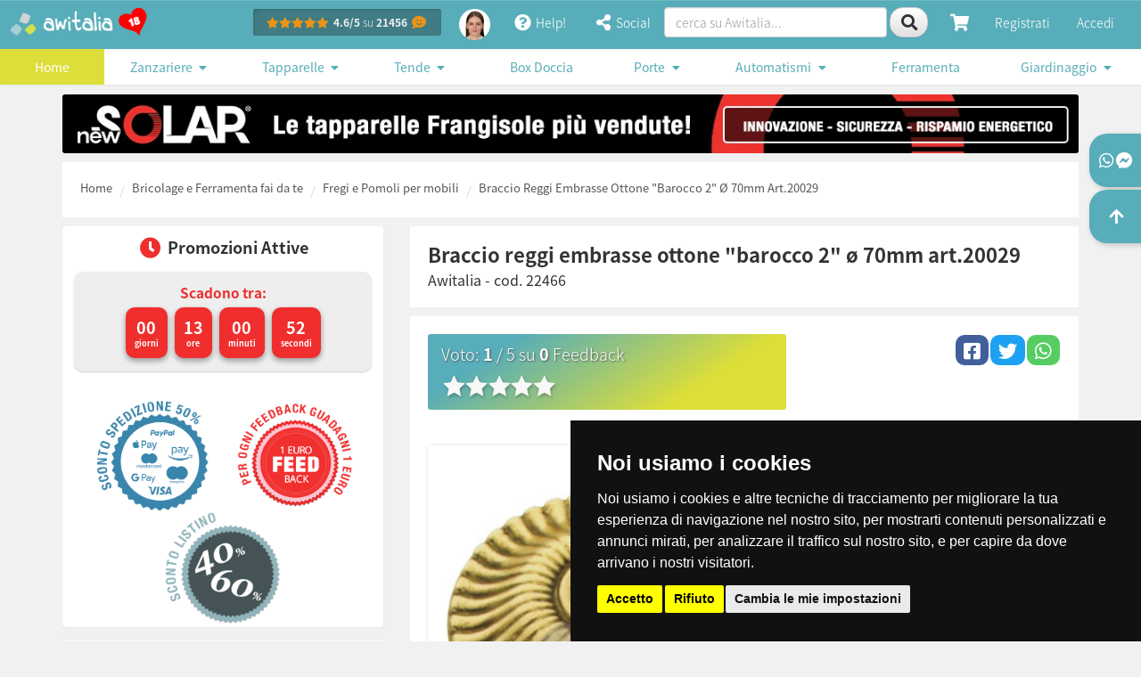

--- FILE ---
content_type: text/html; charset=UTF-8
request_url: https://www.awitalia.it/braccio-reggi-embrasse-ottone-barocco-2-70mm-art-20029-p-15681.html
body_size: 24936
content:
<!DOCTYPE html>
<!--[if lt IE 7]>      <html class="no-js lt-ie9 lt-ie8 lt-ie7" lang="it"> <![endif]--><!--[if IE 7]>         <html class="no-js lt-ie9 lt-ie8" lang="it"> <![endif]--><!--[if IE 8]>         <html class="no-js lt-ie9" lang="it"> <![endif]--><!--[if gt IE 8]><!--><html class="no-js" lang="it">
<!--<![endif]-->
<head> <meta charset="utf-8">
<meta http-equiv="X-UA-Compatible" content="IE=edge">
<meta name="viewport" content="width=device-width, initial-scale=1, user-scalable=no">
<title>Braccio Reggi Embrasse in Ottone lucido "Barocco 2" diametro 70mm</title>
<meta name="description" content='Braccio Reggi Embrasse in Ottone lucido "Barocco 2" asta 10cm e diametro 70mm. Art.20029'>
<meta name="robots" content="index,follow">
<meta name="google-site-verification" content="_RpWc1QQDRKgQU4d04mr6zsf6RSqCTBXSFR_Pbm5GgM">
<meta name="Copyright" content="Awitalia">
<link rel="canonical" href="https://www.awitalia.it/braccio-reggi-embrasse-ottone-barocco-2-70mm-art-20029-p-15681.html"><link rel="apple-touch-icon" sizes="57x57" href="https://www.awitalia.it/apple-icon-57x57.png">
<link rel="apple-touch-icon" sizes="60x60" href="https://www.awitalia.it/apple-icon-60x60.png">
<link rel="apple-touch-icon" sizes="72x72" href="https://www.awitalia.it/apple-icon-72x72.png">
<link rel="apple-touch-icon" sizes="76x76" href="https://www.awitalia.it/apple-icon-76x76.png">
<link rel="apple-touch-icon" sizes="114x114" href="https://www.awitalia.it/apple-icon-114x114.png">
<link rel="apple-touch-icon" sizes="120x120" href="https://www.awitalia.it/apple-icon-120x120.png">
<link rel="apple-touch-icon" sizes="144x144" href="https://www.awitalia.it/apple-icon-144x144.png">
<link rel="apple-touch-icon" sizes="152x152" href="https://www.awitalia.it/apple-icon-152x152.png">
<link rel="apple-touch-icon" sizes="180x180" href="https://www.awitalia.it/apple-icon-180x180.png">
<link rel="icon" type="image/png" sizes="192x192" href="https://www.awitalia.it/android-icon-192x192.png">
<link rel="icon" type="image/png" sizes="32x32" href="https://www.awitalia.it/favicon-32x32.png">
<link rel="icon" type="image/png" sizes="96x96" href="https://www.awitalia.it/favicon-96x96.png">
<link rel="icon" type="image/png" sizes="16x16" href="https://www.awitalia.it/favicon-16x16.png">
<link rel="manifest" href="https://www.awitalia.it/manifest.json">
<meta name="msapplication-TileColor" content="#ffffff">
<meta name="msapplication-TileImage" content="https://www.awitalia.it/ms-icon-144x144.png">
<meta name="theme-color" content="#1198d1">
<script src="https://www.paypal.com/sdk/js?client-id=ATPB9KCX6tDF1IDXaRWsP086QuW1Yz6s-HMn727c60O8cd8ehEjm60prAjR486PZebuK_ylmTTbFoM2e&amp;currency=EUR&amp;components=messages" data-namespace="PayPalSDK">
</script> <meta property="name" content='Braccio Reggi Embrasse in Ottone lucido "Barocco 2" diametro 70mm'>
<meta property="description" content='Braccio Reggi Embrasse in Ottone lucido "Barocco 2" asta 10cm e diametro 70mm. Art.20029'>
<meta property="image" content="https://www.awitalia.it/images_products/F22466.jpg">
<meta name="thumbnail" content="https://www.awitalia.it/images_products/F22466.jpg"> <meta property="fb:app_id" content="519146108164481">
<meta property="og:title" content='Braccio Reggi Embrasse in Ottone lucido "Barocco 2" diametro 70mm'>
<meta property="og:description" content='Braccio Reggi Embrasse in Ottone lucido "Barocco 2" asta 10cm e diametro 70mm. Art.20029'>
<meta property="og:image" content="https://www.awitalia.it/images_products/F22466.jpg">
<meta property="og:site_name" content="Awitalia.it">
<meta property="og:url" content="https://www.awitalia.it//braccio-reggi-embrasse-ottone-barocco-2-70mm-art-20029-p-15681.html"> <meta name="twitter:title" content='Braccio Reggi Embrasse in Ottone lucido "Barocco 2" diametro 70mm'>
<meta name="twitter:description" content='Braccio Reggi Embrasse in Ottone lucido "Barocco 2" asta 10cm e diametro 70mm. Art.20029'>
<meta name="twitter:site" content="https://www.awitalia.it">
<meta name="twitter:image" content="https://www.awitalia.it/images_products/F22466.jpg"> <link href="https://www.awitalia.it/bootstrap/css/bootstrap.min.css?t=1708105983" rel="stylesheet" type="text/css" media="screen">
<link href="https://www.awitalia.it/bootstrap/css/bootstrap-awitalia.min.css?t=1710346358" rel="stylesheet" type="text/css" media="screen"> <link href="https://www.awitalia.it/font-awesome/css/font-awesome.min.css?t=1648472322" as="style" rel="preload stylesheet" onload="this.rel='stylesheet'" type="text/css"> <link href="https://www.awitalia.it/css/animate.min.css?t=1684158921" as="style" rel="preload stylesheet" onload="this.rel='stylesheet'" type="text/css" media="screen">
<link href="https://www.awitalia.it/css/default.min.css?t=1763479075" as="style" rel="preload stylesheet" onload="this.rel='stylesheet'" type="text/css" media="screen">
<link href="https://www.awitalia.it/css/specifici.min.css?t=1737472074" as="style" rel="preload stylesheet" onload="this.rel='stylesheet'" type="text/css" media="screen"> <!--[if lt IE 9]>
      <script src="https://oss.maxcdn.com/html5shiv/3.7.3/html5shiv.min.js"></script>
      <script src="https://oss.maxcdn.com/respond/1.4.2/respond.min.js"></script>
    <![endif]--> <link href="https://www.awitalia.it/css/product.min.css?t=1764837387" rel="stylesheet" media="screen">
<style type="text/css">#bodyCnt #imageGallery .claim-ico{position:absolute;right:-12px;top:-10px;width:105px;height:105px}#bodyCnt #imageGallery .best-seller-ico{background:url(https://www.awitalia.it/images/icons/best-seller.png) no-repeat;background-size:cover}#bodyCnt #imageGallery .best-price-ico{background:url(https://www.awitalia.it/images/icons/best-price.png) no-repeat;background-size:cover}#bodyCnt #imageGallery .most-diy-ico{background:url(https://www.awitalia.it/images/icons/most-diy.png) no-repeat;background-size:cover}#bodyCnt #imageGallery .stronger-ico{background:url(https://www.awitalia.it/images/icons/stronger.png) no-repeat;background-size:cover}#bodyCnt #imageGallery .most-innovative-ico{background:url(https://www.awitalia.it/images/icons/most-innovative.png) no-repeat;background-size:cover}#bodyCnt #imageGallery .thinner-ico{background:url(https://www.awitalia.it/images/icons/thinner.png) no-repeat;background-size:cover}#bodyCnt #imageGallery .safest-ico{background:url(https://www.awitalia.it/images/icons/safest.png) no-repeat;background-size:cover}#bodyCnt #imageGallery .airiest-ico{background:url(https://www.awitalia.it/images/icons/airiest.png) no-repeat;background-size:cover}#bodyCnt #imageGallery .longest-ico{background:url(https://www.awitalia.it/images/icons/longest.png) no-repeat;background-size:cover}</style><style type="text/css">html{scroll-behavior:smooth}body{font-family:'Noto Sans JP';font-weight:300;font-size:1.4rem;line-height:1.42857143;background-color:#f1f1f1;padding-top:50px}@font-face{font-family:'Noto Sans JP';font-style:normal;font-display:swap;font-weight:300;src:url('https://www.awitalia.it/googleFonts/noto-sans-jp-v24-latin-300.eot');src:local('Noto Sans Japanese Light'), local('NotoSansJapanese-Light'), url('https://www.awitalia.it/googleFonts/noto-sans-jp-v24-latin-300.eot?#iefix') format('embedded-opentype'),  url('https://www.awitalia.it/googleFonts/noto-sans-jp-v24-latin-300.woff2') format('woff2'),  url('https://www.awitalia.it/googleFonts/noto-sans-jp-v24-latin-300.woff') format('woff'),  url('https://www.awitalia.it/googleFonts/noto-sans-jp-v24-latin-300.ttf') format('truetype'),  url('https://www.awitalia.it/googleFonts/noto-sans-jp-v24-latin-300.svg#NotoSansJP') format('svg')}@font-face{font-family:'Noto Sans JP';font-style:normal;font-display:swap;font-weight:400;src:url('https://www.awitalia.it/googleFonts/noto-sans-jp-v24-latin-regular.eot');src:local('Noto Sans Japanese Regular'), local('NotoSansJapanese-Regular'), url('https://www.awitalia.it/googleFonts/noto-sans-jp-v24-latin-regular.eot?#iefix') format('embedded-opentype'),  url('https://www.awitalia.it/googleFonts/noto-sans-jp-v24-latin-regular.woff2') format('woff2'),  url('https://www.awitalia.it/googleFonts/noto-sans-jp-v24-latin-regular.woff') format('woff'),  url('https://www.awitalia.it/googleFonts/noto-sans-jp-v24-latin-regular.ttf') format('truetype'),  url('https://www.awitalia.it/googleFonts/noto-sans-jp-v24-latin-regular.svg#NotoSansJP') format('svg')}@font-face{font-family:'Noto Sans JP';font-style:normal;font-display:swap;font-weight:700;src:url('https://www.awitalia.it/googleFonts/noto-sans-jp-v24-latin-700.eot');src:local('Noto Sans Japanese Bold'), local('NotoSansJapanese-Bold'), url('https://www.awitalia.it/googleFonts/noto-sans-jp-v24-latin-700.eot?#iefix') format('embedded-opentype'),  url('https://www.awitalia.it/googleFonts/noto-sans-jp-v24-latin-700.woff2') format('woff2'),  url('https://www.awitalia.it/googleFonts/noto-sans-jp-v24-latin-700.woff') format('woff'),  url('https://www.awitalia.it/googleFonts/noto-sans-jp-v24-latin-700.ttf') format('truetype'),  url('https://www.awitalia.it/googleFonts/noto-sans-jp-v24-latin-700.svg#NotoSansJP') format('svg')}h1,h2,h3,h4,h5,h6,.h1,.h2,.h3,.h4,.h5,.h6,p,ul,li{font-family:'Noto Sans JP';line-height:1.42857143}.goToTop{display:none;position:fixed;bottom:200px;right:0;z-index:10;background-color:#ccc;background-image:none !important;border:0;text-shadow:none !important;color:#333}#shippingInfoModal .close{color:#fff;opacity:.8}@media (min-width: 768px){header#awi-header #logo-small.navbar-brand img{width:168px;height:50px}}header#awi-header{position:fixed;top:0;left:0;right:0;z-index:1030;border-width:0 0 1px;margin:0 !important}header#awi-header #mainCart{border-top:1px solid #ccc;max-height:auto;height:calc(100vh - 50px);overflow:hidden;overflow-y:auto}@media (min-width: 768px){header#awi-header #mainCart{border-top:1px solid #ccc;max-height:auto;height:auto}}header#awi-header #mainCart .panel-footer{background-color:#fff}header#awi-header .btn-feeds{background-color:#407c84;box-shadow:inset 2px 2px 11px -9px #000;text-shadow:none !important;color:#f1f1f1}header#awi-header .btn-feeds:hover{background-color:#407c84;box-shadow:inset 2px 2px 11px -9px #000;text-shadow:none !important;color:#f1f1f1}header#awi-header .btn-last-minute{padding:9px 8px !important;margin:4px;font-size:12px}header#awi-header .btn-last-minute:hover{line-height:auto !important;color:#ffffff !important;background-color:#ec971f !important;border-color:#d58512 !important}header#awi-header .mobile-cart .cart-icon{color:#fff}header#awi-header #logo-small.navbar-brand{padding:0;min-height:50px}header#awi-header #logo-small.navbar-brand img{width:168px;height:50px;display:block}header#awi-header .main-menu{background-color:#fff;-webkit-box-shadow:0 1px 2px rgba(0, 0, 0, 0.05);-moz-box-shadow:0 1px 2px rgba(0, 0, 0, 0.05);-khtml-box-shadow:0 1px 2px rgba(0, 0, 0, 0.05);box-shadow:0 1px 2px rgba(0, 0, 0, 0.05)}header#awi-header .main-menu .nav-pills>li .dropdown-menu>li>a{padding:3px 20px !important;font-weight:300}header#awi-header #searchResultsCnt{display:none;position:absolute;top:43px;z-index:999}header#awi-header #searchResultsCnt .panel-body{padding:0px}header#awi-header #searchResultsCnt ul{max-height:400px;overflow-y:auto}header#awi-header #searchResultsCnt ul li{border-top:0px;border-left:0px;border-right:0px;border-radius:0px;margin-bottom:0px;padding:0}header#awi-header #searchResultsCnt ul li .promo{margin-left:5px}header#awi-header #searchResultsCnt ul li .result-cnt{padding:10px 15px;display:block}header#awi-header .mobile-cart{float:left;position:relative}header#awi-header .mobile-cart .cart-icon,header#awi-header .mobile-cart .bell-icon{color:#fff;display:block;padding:15px}header#awi-header .mobile-cart .cart-icon .badge,header#awi-header .mobile-cart .bell-icon .badge,#awi-bar-collapse .cart-icon .badge,#awi-bar-collapse .bell-icon .badge{color:#fff;background-color:#d9534f;padding:3px 5px;border-radius:10px}#awi-bar-collapse .bell-icon,header#awi-header .mobile-cart .bell-icon{position:relative}#awi-bar-collapse .bell-icon .badge,#awi-bar-collapse .cart-icon .badge,header#awi-header .mobile-cart .bell-icon .badge,header#awi-header .mobile-cart .cart-icon .badge{position:absolute;bottom:5px;right:1px}header#awi-header .mobile-cart .bell-icon .badge,header#awi-header .mobile-cart .cart-icon .badge{position:absolute;bottom:5px;left:30px}header#awi-header .mobile-cart .cart-icon:hover,header#awi-header .mobile-cart .bell-icon:hover,header#awi-header .mobile-cart .cart-icon:focus,header#awi-header .mobile-cart .bell-icon:focus{color:#fff;display:block;padding:15px;background-color:rgba(255, 255, 255, 0.15);text-decoration:none}header#awi-header .nav.nav-pills.social-nav.visible-xs{margin-right:0;margin-top:0}header#awi-header .nav.nav-pills.social-nav.visible-xs a.dropdown-toggle,header#awi-header .nav.nav-pills.social-nav.visible-xs a.single-head-link{color:#fff;display:block;padding:18px;border-radius:0}header#awi-header .nav.nav-pills.social-nav.visible-xs a.dropdown-toggle:hover,header#awi-header .nav.nav-pills.social-nav.visible-xs a.dropdown-toggle:focus,header#awi-header .nav.nav-pills.social-nav.visible-xs a.single-head-link:hover,header#awi-header .nav.nav-pills.social-nav.visible-xs a.single-head-link:focus{color:#fff;background-color:rgba(255, 255, 255, 0.15)}header#awi-header .nav.nav-pills.social-nav.visible-xs a.single-head-link .small{font-size:60%}header#awi-header .nav.nav-pills.social-nav.visible-xs .dropdown-menu-social{background-color:#57adb9}header#awi-header .nav.nav-pills.social-nav.visible-xs .dropdown-menu-social .list-group-item{background-color:transparent;color:#fff;border-color:transparent;border-bottom:1px solid #fff}header#awi-header .nav.nav-pills.social-nav.visible-xs .dropdown-menu-social .list-group-item:hover{background-color:#3a7d86}header#awi-header .nav.nav-pills.social-nav.visible-xs .dropdown-menu-social .list-group-item:last-child{border-bottom:0}header#awi-header .dropdown-menu .dropdown-header{color:#57adb9}header#awi-header .dropdown-menu-notify{width:400px;margin:0 !important;padding:0 !important}header#awi-header .dropdown-menu-notify>.list-group .list-group-item{display:table}header#awi-header .dropdown-menu-notify>.list-group .list-group-item:before{font-family:"Font Awesome 5 Pro";content:"\f05a";position:absolute;top:5px;left:10px;font-size:1.5em;color:#ec971f}header#awi-header .dropdown-menu-notify .list-group .list-group-item p{float:left;clear:left;margin-left:20px}#awi-subHeader #search-mobile{margin-top:10px}header#awi-header .dropdown-menu-social{margin:0 !important;padding:0 !important}header#awi-header .dropdown-menu-social .list-group{margin-bottom:0 !important}header#awi-header .dropdown-menu-social .list-group .list-group-item:first-child{-moz-border-radius:0 !important;-webkit-border-radius:0 !important;border-radius:0 !important}header#awi-header #search-desktop .btn-default{width:42.9333px;height:33.6px}header#awi-header #search-mobile .btn-default{width:55.8833px;height:46px}header#awi-header .cart-icon{width:49.8167px;height:50px}@media (min-width: 768px){header#awi-header #search-desktop input[type="search"]{width:140px}header#awi-header #search-desktop .navbar-form{padding:0 10px 0 0}}@media (min-width: 992px){header#awi-header #search-desktop input[type="search"]{width:300px}}@media (min-width: 1200px){header#awi-header #search-desktop input[type="search"]{width:250px}}header#awi-header .social-nav li>a{padding:15px 10px}@media (max-width: 767.98px){header#awi-header .social-nav{float:right;margin-right:15px;margin-top:10px}header#awi-header .social-nav li>a{padding:5px 10px;color:#fff}header#awi-header .social-nav li>a:hover,header#awi-header .social-nav li>a:focus{padding:5px 10px;color:#333}}header#awi-header .main-menu .nav-pills>li>a{-moz-border-radius:0;-webkit-border-radius:0;-khtml-border-radius:0;border-radius:0;padding:10px 5px}header#awi-header .main-menu .nav-pills>li.active>a,.nav-pills>li.active>a:hover,.nav-pills>li.active>a:focus{color:#fff;background-color:#ddde39}header#awi-header .main-menu .nav-pills>li>a{font-size:14px;font-weight:400}@media (min-width: 768px) and (max-width: 992px){header#awi-header .main-menu .nav-pills>li>a{font-size:12px}}header#awi-header .dropdown-submenu{position:relative}header#awi-header .dropdown-submenu .dropdown-menu{top:0;left:100%;margin-top:-1px}header#awi-header .dropdown-submenu .dropdown-menu-right{right:100% !important;left:auto !important}header#awi-header .wa-ico.wa-mobile{height:35px;display:block;line-height:35px}#awi-subHeader{margin-top:0}#awi-subHeader #logo-mobile{text-align:center;margin:1rem auto !important;width:168px;height:50px}#awi-subHeader #logo-mobile img{display:inline !important;width:168px;height:50px}#awi-subHeader #mainCart{top:0;left:0;position:fixed;width:100%}#awi-bar-collapse{max-height:auto;height:calc(100vh - 50px)}@media (min-width: 768px){#awi-subHeader{margin-top:5.6rem}}#awi-subHeader #searchResultsCnt{display:none}#awi-bar-collapse .main-menu{background-color:transparent !important}#awi-bar-collapse .main-menu h3{color:#fff;font-weight:700}#awi-bar-collapse .main-menu .nav-pills>li>a{text-align:left !important;color:#fff !important}#awi-bar-collapse .main-menu .nav-pills>li>a:hover,#awi-bar-collapse .main-menu .nav-pills>li>a:focus,#awi-bar-collapse .main-menu .nav-pills>li>a:active{text-align:left !important;color:#57adb9 !important}@media (max-width: 767.98px){#awi-bar-collapse .dropdown-menu.dropdown-menu-account .list-group-item{background-color:transparent !important;color:#fff !important}#awi-bar-collapse .dropdown-menu.dropdown-menu-account .list-group-item:hover{background-color:#fff !important;color:#57adb9 !important}#awi-bar-collapse .alert.alert-success{-moz-border-radius:0;-webkit-border-radius:0;-khtml-border-radius:0;border-radius:0}}@media (max-width: 767.98px){.opened-mobile .dropdown-menu{display:block !important}.opened-mobile .dropdown-toggle{display:none !important}.opened-mobile .dropdown-menu.dropdown-form{position:static;float:none;max-width:none;background-color:transparent;box-shadow:none;border:0;padding:15px}.opened-mobile .dropdown-menu.dropdown-form .header-login{color:#fff;padding-top:0;padding-bottom:20px;line-height:20px;font-size:1.6rem;font-weight:700}.opened-mobile .dropdown-menu.dropdown-form label{color:#fff}}@media (max-width: 767.98px){#awi-bar-collapse .password-mobile-color{color:#fff !important}}#awi-header .user-menu-toggle.navbar-toggle{border:0;padding:18px;margin:0;color:#fff;border-radius:0}#awi-header .user-menu-toggle.navbar-toggle:hover,#awi-header .user-menu-toggle.navbar-toggle:focus{background-color:rgba(255, 255, 255, 0.15)}.mobile-categories-menu{background-color:#3a7d86;margin-top:8px}.mobile-categories-menu .categories-name{color:#fff;font-weight:700;line-height:5rem;padding-left:15px}.mobile-categories-menu .navbar-toggle,.mobile-categories-menu .navbar-toggle:focus{border-color:#d5e04d;background-color:#d5e04d}.mobile-categories-menu .navbar-toggle:hover,.mobile-categories-menu .navbar-toggle:active{border-color:#acb541;background-color:#acb541}.mobile-categories-menu .navbar-toggle .icon-bar{background-color:#3a7d86}#mobile-categories-collapse.navbar-collapse{background-color:#3a7d86;margin:0;padding:0}#mobile-categories-collapse.navbar-collapse .main-menu .nav{background-color:#fff !important}#mobile-categories-collapse.navbar-collapse .main-menu .nav.panel-collapse{margin-top:1rem}#mobile-categories-collapse.navbar-collapse .main-menu .nav li .panel-collapse li a{color:#555}#mobile-categories-collapse.navbar-collapse .main-menu .nav li .panel-collapse li a:hover{color:#fff;background-color:#57adb9}#mobile-categories-collapse.navbar-collapse .main-menu .nav>li+li{margin-left:0}#mobile-categories-collapse.navbar-collapse>.main-menu>.nav>li>a{color:#fff;border-radius:0;margin-bottom:0;border-bottom:1px solid #357178;background-color:#3a7d86}#mobile-categories-collapse.navbar-collapse .main-menu .nav li.active a{background-color:#57adb9;color:#fff}#mobile-categories-collapse.navbar-collapse .main-menu .nav li a[aria-expanded="true"]{background-color:#357178 !important;color:#fff !important}#mobile-categories-collapse.navbar-collapse .main-menu .nav li a:hover{color:#fff;border-radius:0;background-color:#357178}#mobile-categories-collapse.navbar-collapse .main-menu .nav li a:focus{background-color:#3a7d86;color:#fff !important}#mobile-categories-collapse.navbar-collapse .main-menu .nav li .panel-collapse{background-color:#357178}#mobile-categories-collapse.navbar-collapse .main-menu .nav li .panel-collapse .accordion-header{font-size:1.5rem;color:#555;text-transform:uppercase;padding:0 15px;margin-bottom:5px;font-weight:bold}#mobile-categories-collapse.navbar-collapse .main-menu .nav li .panel-collapse .divider{border-bottom:1px solid #57adb9;margin:10px 15px 20px}#mobile-categories-collapse.navbar-collapse .main-menu ul#tende-sole-accordion .accordion-header,#mobile-categories-collapse.navbar-collapse .main-menu ul#tende-tecniche-accordion .accordion-header{margin-top:5px}.none{display:none}.cookies-popup{margin-bottom:0 !important;display:none;position:fixed;bottom:0;right:0;z-index:1060;font-size:1.1rem;background-color:#57adb9;color:#fff;border-radius:0px !important}.cookies-popup .close{color:#fff;opacity:1;filter:alpha(opacity=100)}.jumbotron.welcome{padding:15px !important;-moz-border-radius:0;-webkit-border-radius:0;-khtml-border-radius:0;border-radius:0;background-color:#fff}.jumbotron.welcome h1{font-size:16px;margin-bottom:20px;font-weight:normal}.jumbotron.welcome h2{font-size:14px;font-weight:normal;margin-bottom:20px}.jumbotron.welcome p{font-size:14px;text-align:justify}@media (min-width: 768px){.jumbotron.welcome h1{font-size:2.2rem;margin-bottom:20px;font-weight:normal}.jumbotron.welcome h2{font-size:1.6rem;margin-bottom:20px;font-weight:normal}.jumbotron.welcome p{font-size:1.6rem;text-align:justify}}header{position:relative;margin-left:-15px;margin-right:-15px}.custom-toast-open{position:fixed;bottom:60px;right:10px;z-index:10;display:none}.custom-toast-open.force-left{left:10px;right:auto}.danger-info-modal,.danger-info-modal-header{color:#fff;text-align:justify;background-color:red;font-size:1.2rem;font-weight:400;border:0}.danger-info-modal-header{text-align:center}.danger-info-modal-header .close{color:#fff !important;opacity:.9}.danger-info-modal-header .close:hover{color:#fff !important;opacity:.5}.danger-info-modal-header .modal-title{font-size:2rem;font-weight:600}@media (min-width: 992px){.danger-info-modal,.danger-info-modal-header{color:#fff;text-align:center;background-color:red;font-size:2rem;font-weight:400;border:0}.danger-info-modal .close{color:#fff !important;opacity:.8}.danger-info-modal-header .modal-title{font-size:2rem;font-weight:600}}.custom-toast-open .btn-call-cnt{position:relative}.custom-toast-open .badge-alert{position:absolute;top:-1px;right:0;z-index:15;background-color:#d9534f;color:#fff;font-size:1.6rem}.pulse{animation:pulse 1s infinite}@keyframes "pulse"{0%{background-color:#d9534f;}50%{background-color:#a13633;}100%{background-color:#d9534f;}}.custom-toast-open img{max-width:70px;height:auto;border:4px solid #fff}.custom-toast{width:auto;display:none;overflow:hidden;max-width:300px;position:fixed;bottom:60px;right:0;z-index:16;-webkit-overflow-scrolling:touch;outline:0;background-color:#ffffff;border:1px solid #999999;border:1px solid rgba(0, 0, 0, 0.2);-webkit-box-shadow:0 3px 9px rgba(0, 0, 0, 0.5);box-shadow:0 3px 9px rgba(0, 0, 0, 0.5);-webkit-background-clip:padding-box;background-clip:padding-box}@media (min-width: 992px){.custom-toast{max-width:300px}}.custom-toast .toast-header{padding:.75rem;background-color:#57adb9;color:#fff}.custom-toast .toast-header button.close{font-size:2.5rem}.custom-toast .toast-body{padding:1.5rem;font-size:1.3rem}.custom-toast .toast-body h3{font-size:1.6rem;font-weight:700;margin:0}.custom-toast .toast-body .list-group{box-shadow:none;margin:0}.custom-toast .toast-body .list-group-item{border:0;padding:0}.custom-toast .toast-body .list-group-item a,.custom-toast .toast-body .list-group-item span{padding:5px 0;display:block}@media all and (min-width:991px){.main-menu li:after{content:'';top:0;right:0;bottom:0;left:0;transition:opacity .15s ease-in-out;opacity:0;visibility:hidden;background-color:rgba(0, 0, 0, .6);pointer-events:none}.main-menu li.open .dropdown-toggle-main{position:relative;z-index:12}.main-menu li.open:after{z-index:10;opacity:1;visibility:visible;position:fixed}#termsfeed-com---nb{display:none}}</style>
<script type="application/ld+json">
  {
    "@context": "http://schema.org",
    "@type": "Organization",
    "url": "https://www.awitalia.it/",
    "logo": "https://www.awitalia.it/images/subhead/logo-awitalia.png",
    "contactPoint": [{
      "@type": "ContactPoint",
      "telephone": "+39 080 8976563",
      "contactType": "customer support"
    }, {
      "@type": "ContactPoint",
      "telephone": "+39 340 3732188",
      "contactType": "customer support"
    }]
  }
</script> <!-- Google tag (gtag.js) 
<script async rel="dns-prefetch" src="https://www.googletagmanager.com/gtag/js?id=AW-959369137"></script>
<script>
  window.dataLayer = window.dataLayer || [];

  function gtag() {
    dataLayer.push(arguments);
  }
  gtag('js', new Date());
  gtag('config', 'G-MHT0LB6XGM');
  gtag('config', 'AW-959369137');
</script>

<script>
  (function(i, s, o, g, r, a, m) {
    i['GoogleAnalyticsObject'] = r;
    i[r] = i[r] || function() {
      (i[r].q = i[r].q || []).push(arguments)
    }, i[r].l = 1 * new Date();
    a = s.createElement(o),
      m = s.getElementsByTagName(o)[0];
    a.async = 1;
    a.src = g;
    m.parentNode.insertBefore(a, m)
  })(window, document, 'script', 'https://www.google-analytics.com/analytics.js', 'ga');

  ga('create', 'UA-68964501-1', 'auto');
  ga('send', 'pageview');
</script>
--> <!-- Google tag (gtag.js) 

<script async src="https://www.googletagmanager.com/gtag/js?id=G-MHT0LB6XGM"></script>
<script>
  window.dataLayer = window.dataLayer || [];
  function gtag(){dataLayer.push(arguments);}
  gtag('js', new Date());

  gtag('config', 'G-MHT0LB6XGM');
</script>
--> <script src="https://www.google.com/recaptcha/api.js" async defer></script>
<script async src="https://www.googletagmanager.com/gtag/js?id=G-MHT0LB6XGM"></script>
<script>window.dataLayer=window.dataLayer||[];function gtag(){dataLayer.push(arguments);}
gtag('js',new Date());gtag('config','G-MHT0LB6XGM');</script>
</head> <body> <noscript><iframe src="https://www.googletagmanager.com/ns.html?id=GTM-WN6XT5FL" height="0" width="0" style="display:none;visibility:hidden"></iframe></noscript> <div class="wrapper"> <header id="awi-header"> <nav class="navbar navbar-default bdrs-0"> <div class="container-fluid"> <div class="navbar-header"> <span class="visible-xs mobile-cart"> <a class="cart-icon" role="button" data-toggle="collapse" href="#mainCart" aria-expanded="false" aria-controls="mainCart"> <i class="fa fa-shopping-cart fa-lg"></i> <span class="qTyCnt none badge pulse">0</span> </a> </span> <button type="button" class="user-menu-toggle navbar-toggle collapsed" data-toggle="collapse" data-target="#awi-bar-collapse" aria-expanded="false"> <i class="fa fa-lg fa-user"></i> </button> <ul class="nav nav-pills social-nav visible-xs"> <li>
<a href="#nogo" data-toggle="modal" data-target="#contactInfoModal" class="p-3 single-head-link"><span class="ico-cnt wa-ico wa-mobile"><i class="fab fa-whatsapp fa-lg"></i> <i class="fab fa-facebook-messenger fa-lg"></i></span></a> </li> <li>
<a href="#nogo" data-toggle="modal" data-target="#lilliModal" class="p-3 single-head-link"><img src="https://www.awitalia.it/images/lilli.png" width="35" height="auto" alt="Lilli - la tua assistente" class="img-responsive"></a> </li> <li class="dropdown"> <a href="https://www.awitalia.it/feedback_list.php" class="text-center single-head-link p-3"> <img src="https://www.awitalia.it/images/awitalia-feedback.png" width="20" height="auto" alt="dicono di noi"> <small class="d-block">21456</small> </a> <a style="display: none" href="#" class="dropdown-toggle" data-toggle="dropdown" role="button" aria-haspopup="true" aria-expanded="false"> <i class="fa fa-question-circle fa-lg fa-fw"></i> Help! </a> <div class="dropdown-menu dropdown-menu-right dropdown-menu-social"> <div class="list-group"> <a href="https://api.whatsapp.com/send?phone=393773716937" data-toggle="tooltip" data-placement="bottom" class="whatsappCall list-group-item" target="_blank" rel="noopener"> <i class="fab fa-whatsapp fa-fw"></i> Whatsapp </a> <a href="tel:3403732188" class="list-group-item" data-toggle="tooltip" data-placement="bottom" rel="noopener"> <i class="fa fa-phone fa-fw"></i> Mobile </a> <a href="https://www.awitalia.it/faq.php" class="list-group-item" data-toggle="tooltip" data-placement="bottom"> <i class="fa fa-info fa-fw"></i> FAQ </a> </div> </div> </li> <li class="dropdown"> <a href="#" class="dropdown-toggle" data-toggle="dropdown" role="button" aria-haspopup="true" aria-expanded="false"><i class="fa fa-share-alt fa-lg"></i></a> <div class="dropdown-menu dropdown-menu-right dropdown-menu-social"> <div class="list-group"> <a href="https://facebook.com/awitalia" class="list-group-item" rel="noopener"> <i class="fab fa-facebook-square fa-fw"></i> Facebook </a> <a href="https://twitter.com/awitalia" class="list-group-item" rel="noopener"> <i class="fab fa-twitter fa-fw"></i> Twitter </a> </div> </div> </li> </ul> <a id="logo-small" class="navbar-brand hidden-xs" href="https://www.awitalia.it/"> <picture class="lazy-img" style="padding-top:29.6568%;overflow:visible"> <source srcset="https://www.awitalia.it/images/awitalia-logo-head.png" type="image/png"> <img src="https://www.awitalia.it/images/awitalia-logo-head.png" alt="Awitalia"> </source></picture> </a> </div> <div id="awi-bar-collapse" class="collapse navbar-collapse"> <ul class="nav navbar-nav navbar-right"> <li class="mr-3 hidden-xs hidden-sm hidden-md"><a href="https://www.awitalia.it/feedback_list.php" class="btn-feeds btn-xs my-3 py-2"><i class="fa fa-star text-warning"></i><i class="fa fa-star text-warning"></i><i class="fa fa-star text-warning"></i><i class="fa fa-star text-warning"></i><i class="fa fa-star text-warning mr-2"></i><strong>4.6/5</strong> su <strong>21456</strong> <i class="fas fa-comment-smile fa-fw fa-lg text-warning"></i></a></li> <li class="hidden-xs">
<a href="#nogo" data-toggle="modal" data-target="#lilliModal" class="p-3"><img src="https://www.awitalia.it/images/lilli.png" width="35" height="35" alt="Lilli - la tua assistente" class="img-responsive"></a> </li> <li class="dropdown hidden-xs"> <a href="#" class="dropdown-toggle" data-toggle="dropdown" role="button" aria-haspopup="true" aria-expanded="false"><i class="fa fa-question-circle fa-lg fa-fw"></i> Help!</a> <div class="dropdown-menu dropdown-menu-right dropdown-menu-social"> <div class="list-group"> <a href="https://api.whatsapp.com/send?phone=393773716937" data-toggle="tooltip" data-placement="bottom" class="whatsappCall list-group-item" target="_blank" rel="noopener"><i class="fab fa-whatsapp fa-fw"></i> Whatsapp</a> <a href="tel:3403732188" class="list-group-item" data-toggle="tooltip" data-placement="right" title="Chiamaci" rel="noopener"><i class="fa fa-phone fa-fw"></i> Mobile</a> <a href="https://www.awitalia.it/faq.php" class="list-group-item" data-toggle="tooltip" data-placement="right" title="Domande Frequenti"><i class="fa fa-info fa-fw"></i> FAQ</a> </div> </div> </li> <li class="dropdown hidden-xs"> <a href="#" class="dropdown-toggle" data-toggle="dropdown" role="button" aria-haspopup="true" aria-expanded="false"><i class="fa fa-share-alt fa-lg fa-fw"></i> <span class="hidden-sm">Social</span></a> <div class="dropdown-menu dropdown-menu-right dropdown-menu-social"> <div class="list-group"> <a href="https://facebook.com/awitalia" class="list-group-item" rel="noopener"><i class="fab fa-facebook-square fa-fw"></i> Facebook</a> <a href="https://twitter.com/awitalia" class="list-group-item" rel="noopener"><i class="fab fa-twitter fa-fw"></i> Twitter</a> </div> </div> </li> <li class="hidden-xs"> <div id="search-desktop"> <form action="https://www.awitalia.it/search.php" id="form_search" class="navbar-form navbar-left" role="search" name="form_search" method="get"> <div class="form-group"> <input name="keywords" placeholder="cerca su Awitalia..." class="default-value form-control txtKeywords" type="search" autocomplete="off"> <button type="submit" name="cerca_button" value="send" title="cerca" class="btn btn-default"><i class="fa fa-lg fa-search"></i></button> </div> </form> </div> <div id="searchResultsCnt" class="htmlClickHide panel"> <div class="panel-body"> <ul class="list-group"> </ul> </div>
</div> </li> <li class="hidden-xs"> <a class="cart-icon" role="button" data-toggle="collapse" href="#mainCart" aria-expanded="false" aria-controls="mainCart"> <i class="fa fa-shopping-cart fa-lg"></i> <span class="qTyCnt none badge pulse">0</span> </a> </li> <li><a href="https://www.awitalia.it/signIn.php" title="Registrati" class="sign-class"><span class="hidden-xs">Registrati</span><span class="visible-xs"><i class="fa fa-fw fa-pencil"></i> Sei un nuovo cliente? <strong><u>Registrati</u></strong></span></a></li> <hr class="visible-xs hr-small"> <li><a href="https://www.awitalia.it/login.php" title="Accedi" class="sign-class"><span class="hidden-xs">Accedi</span><span class="visible-xs"><i class="fa fa-fw fa-pencil"></i> Sei gi&agrave; cliente? <strong><u>Accedi</u></strong></span></a></li> </ul> </div> </div> </nav> <div class="main-menu hidden-xs"> <ul class="nav nav-pills nav-justified"> <li class="active"> <a href="./" title="Homepage">Home</a> </li> <li class="dropdown"> <a href="#nogo" class="dropdown-toggle dropdown-toggle-main" data-toggle="dropdown" role="button" aria-haspopup="true" aria-expanded="false" title=""> Zanzariere <i class="fa fa-caret-down fa-fw"></i> </a> <ul class="dropdown-menu dropdown-main-menu"> <li class="dropdown-header">Gamma completa</li> <li><a href="https://www.awitalia.it/zanzariere-misura-economiche-prezzi-preventivi-c-49.html" title="Tutta la gamma delle nostre zanzariere su misura">Tutte le zanzariere</a></li> <li role="separator" class="divider"> </li><li class="dropdown-header">Reti zanzariere</li> <li> <a href="https://www.awitalia.it/rete-zanzariere-misura-sostituzione-cambio-p-14076.html" title="Cambio e riparazione rete per zanzariere"> <div class="row no-gutters"> <div class="col-xs-2"> <picture class="lazy-img" style="padding-top:100%;"> <source data-srcset="https://www.awitalia.it/images/main-menu/rete-zanza.webp" type="image/webp"> <source data-srcset="https://www.awitalia.it/images/main-menu/rete-zanza.jpg" type="image/jpeg"> <img class="lazyload img-responsive center-block img-rounded" data-src="https://www.awitalia.it/images/main-menu/rete-zanza.jpg" src="https://www.awitalia.it/images/placeholder-img.gif" alt="Cambio e riparazione rete"> </source></source></picture> </div> <div class="col-xs-10"> <p style="white-space: normal" class="ml-4">Cambio e riparazione rete</p> </div> </div> </a> </li> <li> <a href="https://www.awitalia.it/rete-ricambio-tipo-irs-tasca-tondino-profilo-estruso-rullo-p-17310.html" title="Rete di ricambio tipo IRS con tasca, tondino e profilo estruso per rullo"> <div class="row no-gutters"> <div class="col-xs-2"> <picture class="lazy-img" style="padding-top:100%;"> <source data-srcset="https://www.awitalia.it/images/main-menu/rete-irs.webp" type="image/webp"> <source data-srcset="https://www.awitalia.it/images/main-menu/rete-irs.jpg" type="image/jpeg"> <img class="lazyload img-responsive center-block img-rounded" data-src="https://www.awitalia.it/images/main-menu/rete-irs.jpg" src="https://www.awitalia.it/images/placeholder-img.gif" alt="Rete di ricambio tipo IRS con tasca, tondino e profilo estruso per rullo"> </source></source></picture> </div> <div class="col-xs-10"> <p style="white-space: normal" class="ml-4">Rete di ricambio tipo IRS con tasca, tondino e profilo estruso per rullo</p> </div> </div> </a> </li> <li role="separator" class="divider"> </li><li class="dropdown-header">Accessori e ricambi</li> <li> <a href="https://www.awitalia.it/accessori-ricambi-zanzariere-c-967.html" title="Accessori e ricambi economici per zanzariere"> <div class="row no-gutters"> <div class="col-xs-2"> <picture class="lazy-img" style="padding-top:100%;"> <source data-srcset="https://www.awitalia.it/images/main-menu/z-acc.webp" type="image/webp"> <source data-srcset="https://www.awitalia.it/images/main-menu/z-acc.jpg" type="image/jpeg"> <img class="lazyload img-responsive center-block img-rounded" data-src="https://www.awitalia.it/images/main-menu/z-acc.jpg" src="https://www.awitalia.it/images/placeholder-img.gif" alt="Accessori e ricambi economici per tutti i modelli"> </source></source></picture> </div> <div class="col-xs-10"> <p style="white-space: normal" class="ml-4">Accessori e ricambi economici per tutti i modelli</p> </div> </div> </a> </li> <li role="separator" class="divider"> </li><li class="dropdown-header">Tipologie Zanzariere</li> <li> <a href="https://www.awitalia.it/zanzariere-porte-finestre-balconi-misura-prezzi-preventivo-online-c-969.html" title="Zanzariere porte finestre per balconi"> <div class="row no-gutters"> <div class="col-xs-2"> <picture class="lazy-img" style="padding-top:100%;"> <source data-srcset="https://www.awitalia.it/images/main-menu/z-horz.webp" type="image/webp"> <source data-srcset="https://www.awitalia.it/images/main-menu/z-horz.jpg" type="image/jpeg"> <img class="lazyload img-responsive center-block img-rounded" data-src="https://www.awitalia.it/images/main-menu/z-horz.jpg" src="https://www.awitalia.it/images/placeholder-img.gif" alt="Zanzariere porte finestre per balconi"> </source></source></picture> </div> <div class="col-xs-10"> <p style="white-space: normal" class="ml-4">Zanzariere porte finestre per balconi</p> </div> </div> </a> </li> <li> <a href="https://www.awitalia.it/zanzariere-finestre-scorrimento-verticale-c-968.html" title="Zanzariere per finestre verticali a molla, plissettate e con minimo ingombro"> <div class="row no-gutters"> <div class="col-xs-2"> <picture class="lazy-img" style="padding-top:100%;"> <source data-srcset="https://www.awitalia.it/images/main-menu/z-vert.webp" type="image/webp"> <source data-srcset="https://www.awitalia.it/images/main-menu/z-vert.jpg" type="image/jpeg"> <img class="lazyload img-responsive center-block img-rounded" data-src="https://www.awitalia.it/images/main-menu/z-vert.jpg" src="https://www.awitalia.it/images/placeholder-img.gif" alt="Zanzariere per finestre a scorrimento verticale a molla, catenella e plissettate"> </source></source></picture> </div> <div class="col-xs-10"> <p style="white-space: normal" class="ml-4">Zanzariere per finestre a scorrimento verticale</p> </div> </div> </a> </li> <li> <a href="https://www.awitalia.it/zanzariere-fisse-pannello-zanzariere-magnetiche-c-970.html" title="Zanzariere a pannello fisso, estensibile e magnetiche"> <div class="row no-gutters"> <div class="col-xs-2"> <picture class="lazy-img" style="padding-top:100%;"> <source data-srcset="https://www.awitalia.it/images/main-menu/z-pan.webp" type="image/webp"> <source data-srcset="https://www.awitalia.it/images/main-menu/z-pan.jpg" type="image/jpeg"> <img class="lazyload img-responsive center-block img-rounded" data-src="https://www.awitalia.it/images/main-menu/z-pan.jpg" src="https://www.awitalia.it/images/placeholder-img.gif" alt="Zanzariere a pannello fisso, estensibile e magnetiche"> </source></source></picture> </div> <div class="col-xs-10"> <p style="white-space: normal" class="ml-4">Zanzariere fisse e magnetiche a pannello</p> </div> </div> </a> </li> <li> <a href="https://www.awitalia.it/zanzariere-battenti-misura-fino-4-porte-ante-apribili-cerniera-p-304.html" title="Zanzariere battenti per porte finestre fino a 4 ante"> <div class="row no-gutters"> <div class="col-xs-2"> <picture class="lazy-img" style="padding-top:100%;"> <source data-srcset="https://www.awitalia.it/images/main-menu/z-batt.webp" type="image/webp"> <source data-srcset="https://www.awitalia.it/images/main-menu/z-batt.jpg" type="image/jpeg"> <img class="lazyload img-responsive center-block img-rounded" data-src="https://www.awitalia.it/images/main-menu/z-batt.jpg" src="https://www.awitalia.it/images/placeholder-img.gif" alt="Zanzariere battenti fino a 4 ante"> </source></source></picture> </div> <div class="col-xs-10"> <p style="white-space: normal" class="ml-4">Zanzariere battenti fino a 4 ante</p> </div> </div> </a> </li> <li> <a href="https://www.awitalia.it/zanzariera-pannello-scorrevole-frizionato-dominique-giogio-p-286.html" title="Zanzariere scorrevoli per porte finestre fino a 4 ante"> <div class="row no-gutters"> <div class="col-xs-2"> <picture class="lazy-img" style="padding-top:100%;"> <source data-srcset="https://www.awitalia.it/images/main-menu/z-scorr.webp" type="image/webp"> <source data-srcset="https://www.awitalia.it/images/main-menu/z-scorr.jpg" type="image/jpeg"> <img class="lazyload img-responsive center-block img-rounded" data-src="https://www.awitalia.it/images/main-menu/z-scorr.jpg" src="https://www.awitalia.it/images/placeholder-img.gif" alt="Zanzariere scorrevoli fino a 4 ante"> </source></source></picture> </div> <div class="col-xs-10"> <p style="white-space: normal" class="ml-4">Zanzariere scorrevoli fino a 4 ante</p> </div> </div> </a> </li> <li> <a href="https://www.awitalia.it/zanzariere-pergolati-grandi-dimensioni-c-989.html" title="Zanzariere per pergolati di grandi dimensioni"> <div class="row no-gutters"> <div class="col-xs-2"> <picture class="lazy-img" style="padding-top:100%;"> <source data-srcset="https://www.awitalia.it/images/main-menu/z-perg.webp" type="image/webp"> <source data-srcset="https://www.awitalia.it/images/main-menu/z-perg.jpg" type="image/jpeg"> <img class="lazyload img-responsive center-block img-rounded" data-src="https://www.awitalia.it/images/main-menu/z-perg.jpg" src="https://www.awitalia.it/images/placeholder-img.gif" alt="Zanzariere per pergolati di grandi dimensioni"> </source></source></picture> </div> <div class="col-xs-10"> <p style="white-space: normal" class="ml-4">Zanzariere per pergolati di grandi dimensioni</p> </div> </div> </a> </li> <li role="separator" class="divider"> </li><li class="dropdown-header">Kit zanzariere completi di accessori</li> <li> <a href="https://www.awitalia.it/zanzariere-orizzontali-verticali-gold-roll-kit-completo-adattabili-misura-c-986.html" title="Zanzariere Gold Roll kit completo adattabili su misura e fai da te"> <div class="row no-gutters"> <div class="col-xs-2"> <picture class="lazy-img" style="padding-top:100%;"> <source data-srcset="https://www.awitalia.it/images/main-menu/goldroll.webp" type="image/webp"> <source data-srcset="https://www.awitalia.it/images/main-menu/goldroll.jpg" type="image/jpeg"> <img class="lazyload img-responsive center-block img-rounded" data-src="https://www.awitalia.it/images/main-menu/goldroll.jpg" src="https://www.awitalia.it/images/placeholder-img.gif" alt="Gold Roll kit completo adattabili su misura e fai da te"> </source></source></picture> </div> <div class="col-xs-10"> <p style="white-space: normal" class="ml-4">Gold Roll kit completo adattabili su misura e fai da te</p> </div> </div> </a> </li> <li role="separator" class="divider"> </li><li class="dropdown-header"><strong class="text-danger">Novit&agrave;!</strong></li> <li> <a href="https://www.awitalia.it/zanzariere-anticimici-levante.php" title="Zanzariere anti-cimici Levante"> <div class="row no-gutters"> <div class="col-xs-2"> <picture class="lazy-img" style="padding-top:100%;"> <source data-srcset="https://www.awitalia.it/images/main-menu/levante.webp" type="image/webp"> <source data-srcset="https://www.awitalia.it/images/main-menu/levante.jpg" type="image/jpeg"> <img class="lazyload img-responsive center-block img-rounded" data-src="https://www.awitalia.it/images/main-menu/levante.jpg" src="https://www.awitalia.it/images/placeholder-img.gif" alt="Zanzariere anti-cimici Levante - uniche, moderne e rivoluzionarie"> </source></source></picture> </div> <div class="col-xs-10"> <p style="white-space: normal" class="ml-4">Zanzariere anti-cimici Levante - uniche, moderne e rivoluzionarie</p> </div> </div> </a> </li> <li> <a href="https://www.awitalia.it//zanzariera-laterale-perfetta-v2-avvolgimento-controllato-binario-4-mm-p-17572.html" title="Zanzariera laterale Perfetta V2 la pi&ugrave; innovativa"> <div class="row no-gutters"> <div class="col-xs-2"> <picture class="lazy-img" style="padding-top:100%;"> <img class="lazyload img-responsive center-block img-rounded" data-src="https://www.awitalia.it/cache/624-1699969100_w600_h600_q80_center_center.jpg" src="https://www.awitalia.it/images/placeholder-img.gif" alt="Zanzariera laterale Perfetta V2 la pi&ugrave; innovativa"> </picture> </div> <div class="col-xs-10"> <p style="white-space: normal" class="ml-4">Zanzariera laterale Perfetta V2 - La pi&ugrave; innovativa</p> </div> </div> </a> </li> </ul> </li> <li class="dropdown"> <a href="#nogo" class="dropdown-toggle dropdown-toggle-main" data-toggle="dropdown" role="button" aria-haspopup="true" aria-expanded="false" title="">Tapparelle <i class="fa fa-caret-down fa-fw"></i></a> <ul class="dropdown-menu dropdown-main-menu"> <li class="dropdown-header">Gamma completa</li> <li><a href="https://www.awitalia.it/tapparelle-avvolgibili-preventivo-acquisto-online-c-85.html" title="Tapparelle Avvolgibili su misura">Tutte le Tapparelle Avvolgibili</a></li> <li role="separator" class="divider"> </li><li class="dropdown-header">Tipologia di tapparelle</li> <li> <a href="https://www.awitalia.it/tapparelle-pvc-avvolgibili-plastica-c-971.html" title="Tapparelle Avvolgibili in plastica PVC"> <div class="row no-gutters"> <div class="col-xs-2"> <picture class="lazy-img" style="padding-top:100%;"> <source data-srcset="https://www.awitalia.it/images/main-menu/tappa-p.webp" type="image/webp"> <source data-srcset="https://www.awitalia.it/images/main-menu/tappa-p.jpg" type="image/jpeg"> <img class="lazyload img-responsive center-block img-rounded" data-src="https://www.awitalia.it/images/main-menu/tappa-p.jpg" src="https://www.awitalia.it/images/placeholder-img.gif" alt="Tapparelle Avvolgibili in plastica PVC"> </source></source></picture> </div> <div class="col-xs-10"> <p style="white-space: normal" class="ml-4">Tapparelle Avvolgibili in plastica PVC</p> </div> </div> </a> </li> <li> <a href="https://www.awitalia.it/tapparelle-avvolgibili-alluminio-c-972.html" title="Tapparelle Avvolgibili in Alluminio"> <div class="row no-gutters"> <div class="col-xs-2"> <picture class="lazy-img" style="padding-top:100%;"> <source data-srcset="https://www.awitalia.it/images/main-menu/tappa-all.webp" type="image/webp"> <source data-srcset="https://www.awitalia.it/images/main-menu/tappa-all.jpg" type="image/jpeg"> <img class="lazyload img-responsive center-block img-rounded" data-src="https://www.awitalia.it/images/main-menu/tappa-all.jpg" src="https://www.awitalia.it/images/placeholder-img.gif" alt="Tapparelle Avvolgibili in Alluminio"> </source></source></picture> </div> <div class="col-xs-10"> <p style="white-space: normal" class="ml-4">Tapparelle Avvolgibili in Alluminio</p> </div> </div> </a> </li> <li> <a href="https://www.awitalia.it/tapparelle-avvolgibili-acciaio-c-974.html" title="Tapparelle Avvolgibili in acciaio"> <div class="row no-gutters"> <div class="col-xs-2"> <picture class="lazy-img" style="padding-top:100%;"> <source data-srcset="https://www.awitalia.it/images/main-menu/tappa-acc.webp" type="image/webp"> <source data-srcset="https://www.awitalia.it/images/main-menu/tappa-acc.jpg" type="image/jpeg"> <img class="lazyload img-responsive center-block img-rounded" data-src="https://www.awitalia.it/images/main-menu/tappa-acc.jpg" src="https://www.awitalia.it/images/placeholder-img.gif" alt="Tapparelle Avvolgibili in acciaio"> </source></source></picture> </div> <div class="col-xs-10"> <p style="white-space: normal" class="ml-4">Tapparelle Avvolgibili in acciaio</p> </div> </div> </a> </li> <li> <a href="https://www.awitalia.it/tapparelle-avvolgibili-speciali-c-975.html" title="Tapparelle Avvolgibili speciali"> <div class="row no-gutters"> <div class="col-xs-2"> <picture class="lazy-img" style="padding-top:100%;"> <source data-srcset="https://www.awitalia.it/images/main-menu/tappa-spec.webp" type="image/webp"> <source data-srcset="https://www.awitalia.it/images/main-menu/tappa-spec.jpg" type="image/jpeg"> <img class="lazyload img-responsive center-block img-rounded" data-src="https://www.awitalia.it/images/main-menu/tappa-spec.jpg" src="https://www.awitalia.it/images/placeholder-img.gif" alt="Tapparelle Avvolgibili speciali"> </source></source></picture> </div> <div class="col-xs-10"> <p style="white-space: normal" class="ml-4">Tapparelle Avvolgibili speciali</p> </div> </div> </a> </li> <li role="separator" class="divider"> </li><li class="dropdown-header"><strong class="text-danger">Novit&agrave;!</strong></li> <li> <a href="https://www.awitalia.it/tapparelle-newsolar-frangisole.php" title="Scopri la gamma di Tapparelle New solar frangisole"> <div class="row no-gutters"> <div class="col-xs-2"> <picture class="lazy-img" style="padding-top:100%;"> <source data-srcset="https://www.awitalia.it/images/main-menu/new-solar.webp" type="image/webp"> <source data-srcset="https://www.awitalia.it/images/main-menu/new-solar.jpg" type="image/jpeg"> <img class="lazyload img-responsive center-block img-rounded" data-src="https://www.awitalia.it/images/main-menu/new-solar.jpg" src="https://www.awitalia.it/images/placeholder-img.gif" alt="Modelli tapparelle Frangisole New Solar"> </source></source></picture> </div> <div class="col-xs-10"> <p style="white-space: normal" class="ml-4">Modelli tapparelle Frangisole New Solar</p> </div> </div> </a> </li> <li> <a href="https://www.awitalia.it/tapparelle-avvolgibili-bicolore-alluminio-coibentato-media-densita-p-17517.html" title="Tapparella Bicolore in Alluminio"> <div class="row no-gutters"> <div class="col-xs-2"> <picture class="lazy-img" style="padding-top:100%;"> <source data-srcset="https://www.awitalia.it/images/main-menu/tappa-bico.webp" type="image/webp"> <source data-srcset="https://www.awitalia.it/images/main-menu/tappa-bico.jpg" type="image/jpeg"> <img class="lazyload img-responsive center-block img-rounded" data-src="https://www.awitalia.it/images/main-menu/tappa-bico.jpg" src="https://www.awitalia.it/images/placeholder-img.gif" alt="Tapparella Bicolore in Alluminio"> </source></source></picture> </div> <div class="col-xs-10"> <p style="white-space: normal" class="ml-4">Tapparella Bicolore in Alluminio</p> </div> </div> </a> </li> <li> <a href="https://www.awitalia.it/tapparella-elettrica-alluminio-mini-cassonetto-esterno-p-17519.html" title="Tapparella elettrica esterna in alluminio con con mini cassonetto"> <div class="row no-gutters"> <div class="col-xs-2"> <picture class="lazy-img" style="padding-top:100%;"> <source data-srcset="https://www.awitalia.it/images/main-menu/tappa-est.webp" type="image/webp"> <source data-srcset="https://www.awitalia.it/images/main-menu/tappa-est.jpg" type="image/jpeg"> <img class="lazyload img-responsive center-block img-rounded" data-src="https://www.awitalia.it/images/main-menu/tappa-est.jpg" src="https://www.awitalia.it/images/placeholder-img.gif" alt="Tapparella elettrica esterna in alluminio con con mini cassonetto"> </source></source></picture> </div> <div class="col-xs-10"> <p style="white-space: normal" class="ml-4">Tapparelle elettriche esterne con con mini cassonetto</p> </div> </div> </a> </li> <li role="separator" class="divider"> </li><li class="dropdown-header">Accessori per tapparelle</li> <li> <a href="https://www.awitalia.it/accessori-tapparelle-avvolgibili-c-88.html" title="Accessori per Tapparelle Avvolgibili"> <div class="row no-gutters"> <div class="col-xs-2"> <picture class="lazy-img" style="padding-top:100%;"> <source data-srcset="https://www.awitalia.it/images/main-menu/acc-tappa.webp" type="image/webp"> <source data-srcset="https://www.awitalia.it/images/main-menu/acc-tappa.jpg" type="image/jpeg"> <img class="lazyload img-responsive center-block img-rounded" data-src="https://www.awitalia.it/images/main-menu/acc-tappa.jpg" src="https://www.awitalia.it/images/placeholder-img.gif" alt="Accessori per Tapparelle Avvolgibili"> </source></source></picture> </div> <div class="col-xs-10"> <p style="white-space: normal" class="ml-4">Accessori per Tapparelle Avvolgibili</p> </div> </div> </a> </li> <li> <a href="https://www.awitalia.it/campioni-colore-tapparelle-avvolgibili-c-973.html" title="Campioni colore per tapparelle avvolgibili"> <div class="row no-gutters"> <div class="col-xs-2"> <picture class="lazy-img" style="padding-top:100%;"> <source data-srcset="https://www.awitalia.it/images/main-menu/tappa-colori.webp" type="image/webp"> <source data-srcset="https://www.awitalia.it/images/main-menu/tappa-colori.jpg" type="image/jpeg"> <img class="lazyload img-responsive center-block img-rounded" data-src="https://www.awitalia.it/images/main-menu/tappa-colori.jpg" src="https://www.awitalia.it/images/placeholder-img.gif" alt="Campioni colore per tapparelle avvolgibili"> </source></source></picture> </div> <div class="col-xs-10"> <p style="white-space: normal" class="ml-4">Campioni colore per tapparelle avvolgibili</p> </div> </div> </a> </li> </ul> </li> <li class="dropdown"> <a href="#nogo" tabindex="-1" class="dropdown-toggle dropdown-toggle-main" data-toggle="dropdown" role="button" aria-haspopup="true" aria-expanded="false" title="">Tende <i class="fa fa-caret-down fa-fw"></i></a> <ul class="dropdown-menu dropdown-main-menu"> <li class="dropdown-submenu"> <a href="#nogo" title="" tabindex="-1" class="submenu-link">Tende da sole <i class="fa fa-fw fa-caret-right"></i></a> <ul class="dropdown-menu fix-dropdown-submenu-w"> <li class="dropdown-header">Tutti i modelli</li> <li><a href="https://www.awitalia.it/tende-sole-tempotest-misura-c-34.html" title="Tenda da sole fai da te realizzate su misura">Tutte le Tende da sole</a></li> <li role="separator" class="divider"> </li><li class="dropdown-header">Tipologie di Tende da sole</li> <li> <a href="https://www.awitalia.it/tenda-sole-modello-bracci-estensibili-cassonetto-c-71.html" title="Tenda da sole modello con bracci estensibili e cassonetto"> <div class="row no-gutters"> <div class="col-xs-2"> <picture class="lazy-img" style="padding-top:100%;"> <source data-srcset="https://www.awitalia.it/images/main-menu/bracci-cass.webp" type="image/webp"> <source data-srcset="https://www.awitalia.it/images/main-menu/bracci-cass.jpg" type="image/jpeg"> <img class="lazyload img-responsive center-block img-rounded" data-src="https://www.awitalia.it/images/main-menu/bracci-cass.jpg" src="https://www.awitalia.it/images/placeholder-img.gif" alt="Tende da sole modello con bracci estensibili e cassonetto"> </source></source></picture> </div> <div class="col-xs-10"> <p style="white-space: normal" class="ml-4">Tende da sole a bracci estensibili con cassonetto</p> </div> </div> </a> </li> <li> <a href="https://www.awitalia.it/tende-sole-bracci-senza-cassonetto-case-negozi-c-69.html" title="Tende da sole a bracci senza cassonetto per case e negozi"> <div class="row no-gutters"> <div class="col-xs-2"> <picture class="lazy-img" style="padding-top:100%;"> <source data-srcset="https://www.awitalia.it/images/main-menu/bracci-no-cass.webp" type="image/webp"> <source data-srcset="https://www.awitalia.it/images/main-menu/bracci-no-cass.jpg" type="image/jpeg"> <img class="lazyload img-responsive center-block img-rounded" data-src="https://www.awitalia.it/images/main-menu/bracci-no-cass.jpg" src="https://www.awitalia.it/images/placeholder-img.gif" alt="Tende da sole a bracci senza cassonetto per case e negozi"> </source></source></picture> </div> <div class="col-xs-10"> <p style="white-space: normal" class="ml-4">Tende da sole a bracci senza cassonetto</p> </div> </div> </a> </li> <li> <a href="https://www.awitalia.it/tende-sole-caduta-balconi-condomini-c-66.html" title="Tende da sole a caduta per balconi e condomini"> <div class="row no-gutters"> <div class="col-xs-2"> <picture class="lazy-img" style="padding-top:100%;"> <source data-srcset="https://www.awitalia.it/images/main-menu/caduta.webp" type="image/webp"> <source data-srcset="https://www.awitalia.it/images/main-menu/caduta.jpg" type="image/jpeg"> <img class="lazyload img-responsive center-block img-rounded" data-src="https://www.awitalia.it/images/main-menu/caduta.jpg" src="https://www.awitalia.it/images/placeholder-img.gif" alt="Tende da sole a caduta per balconi e condomini"> </source></source></picture> </div> <div class="col-xs-10"> <p style="white-space: normal" class="ml-4">Tende da sole a caduta per balconi e condomini</p> </div> </div> </a> </li> <li> <a href="https://www.awitalia.it/tende-sole-modello-cappottina-misura-c-67.html" title="Tende da sole modello a cappottina su misura"> <div class="row no-gutters"> <div class="col-xs-2"> <picture class="lazy-img" style="padding-top:100%;"> <source data-srcset="https://www.awitalia.it/images/main-menu/cappottina.webp" type="image/webp"> <source data-srcset="https://www.awitalia.it/images/main-menu/cappottina.jpg" type="image/jpeg"> <img class="lazyload img-responsive center-block img-rounded" data-src="https://www.awitalia.it/images/main-menu/cappottina.jpg" src="https://www.awitalia.it/images/placeholder-img.gif" alt="Tende da sole modello a cappottina su misura"> </source></source></picture> </div> <div class="col-xs-10"> <p style="white-space: normal" class="ml-4">Tende da sole modello a cappottina su misura</p> </div> </div> </a> </li> <li> <a href="https://www.awitalia.it/tende-sole-orizzontali-tempotest-grandi-spazi-c-146.html" title="Tende da sole orizzontali Tempotest per grandi spazi"> <div class="row no-gutters"> <div class="col-xs-2"> <picture class="lazy-img" style="padding-top:100%;"> <source data-srcset="https://www.awitalia.it/images/main-menu/orizzontali.webp" type="image/webp"> <source data-srcset="https://www.awitalia.it/images/main-menu/orizzontali.jpg" type="image/jpeg"> <img class="lazyload img-responsive center-block img-rounded" data-src="https://www.awitalia.it/images/main-menu/orizzontali.jpg" src="https://www.awitalia.it/images/placeholder-img.gif" alt="Tende da sole orizzontali Tempotest per grandi spazi"> </source></source></picture> </div> <div class="col-xs-10"> <p style="white-space: normal" class="ml-4">Tende da sole orizzontali Tempotest per grandi spazi</p> </div> </div> </a> </li> <li> <a href="https://www.awitalia.it/tende-sole-attico-giardino-ristoranti-c-68.html" title="Tende da sole per attico, giardino e Ristoranti"> <div class="row no-gutters"> <div class="col-xs-2"> <picture class="lazy-img" style="padding-top:100%;"> <source data-srcset="https://www.awitalia.it/images/main-menu/giardino.webp" type="image/webp"> <source data-srcset="https://www.awitalia.it/images/main-menu/giardino.jpg" type="image/jpeg"> <img class="lazyload img-responsive center-block img-rounded" data-src="https://www.awitalia.it/images/main-menu/giardino.jpg" src="https://www.awitalia.it/images/placeholder-img.gif" alt="Tende da sole per attico, giardino e Ristoranti"> </source></source></picture> </div> <div class="col-xs-10"> <p style="white-space: normal" class="ml-4">Tende da sole per attico, giardino e Ristoranti</p> </div> </div> </a> </li> <li> <a href="https://www.awitalia.it/tende-caduta-verande-cristal-c-988.html" title="Tende a caduta antivento per verande cristal"> <div class="row no-gutters"> <div class="col-xs-2"> <picture class="lazy-img" style="padding-top:100%;"> <source data-srcset="https://www.awitalia.it/images/main-menu/cristal.webp" type="image/webp"> <source data-srcset="https://www.awitalia.it/images/main-menu/cristal.jpg" type="image/jpeg"> <img class="lazyload img-responsive center-block img-rounded" data-src="https://www.awitalia.it/images/main-menu/cristal.jpg" src="https://www.awitalia.it/images/placeholder-img.gif" alt="Tende a caduta antivento per verande cristal"> </source></source></picture> </div> <div class="col-xs-10"> <p style="white-space: normal" class="ml-4">Tende a caduta antivento per verande cristal</p> </div> </div> </a> </li> <li> <a href="https://www.awitalia.it/tessuti-tempotest-tende-sole-c-265.html" title="Tessuti tempotest per tende da sole cuciti o saldati"> <div class="row no-gutters"> <div class="col-xs-2"> <picture class="lazy-img" style="padding-top:100%;"> <source data-srcset="https://www.awitalia.it/images/main-menu/tessuti.webp" type="image/webp"> <source data-srcset="https://www.awitalia.it/images/main-menu/tessuti.jpg" type="image/jpeg"> <img class="lazyload img-responsive center-block img-rounded" data-src="https://www.awitalia.it/images/main-menu/tessuti.jpg" src="https://www.awitalia.it/images/placeholder-img.gif" alt="Tessuti tempotest per tende da sole cuciti o saldati"> </source></source></picture> </div> <div class="col-xs-10"> <p style="white-space: normal" class="ml-4">Tessuti tempotest per tende da sole</p> </div> </div> </a> </li> <li role="separator" class="divider"> </li><li class="dropdown-header">Accessori e ricambi</li> <li> <a href="https://www.awitalia.it/accessori-tende-sole-fai-te-c-171.html" title="Accessori per tende da sole fai da te"> <div class="row no-gutters"> <div class="col-xs-2"> <picture class="lazy-img" style="padding-top:100%;"> <source data-srcset="https://www.awitalia.it/images/main-menu/tende-s-acc.webp" type="image/webp"> <source data-srcset="https://www.awitalia.it/images/main-menu/tende-s-acc.jpg" type="image/jpeg"> <img class="lazyload img-responsive center-block img-rounded" data-src="https://www.awitalia.it/images/main-menu/tende-s-acc.jpg" src="https://www.awitalia.it/images/placeholder-img.gif" alt="Accessori per tende da sole fai da te"> </source></source></picture> </div> <div class="col-xs-10"> <p style="white-space: normal" class="ml-4">Accessori per tende da sole fai da te</p> </div> </div> </a> </li> </ul> </li> <li role="separator" class="divider"> </li><li class="dropdown-submenu"> <a href="#nogo" title="Tende tecniche" class="submenu-link">Tende tecniche <i class="fa fa-fw fa-caret-right"></i></a> <ul class="dropdown-menu fix-dropdown-submenu-w"> <li> <a href="https://www.awitalia.it/tende-veneziane-c-174.html" title="Tende Veneziane"> <div class="row no-gutters"> <div class="col-xs-2"> <picture class="lazy-img" style="padding-top:100%;"> <source data-srcset="https://www.awitalia.it/images/main-menu/t-ven.webp" type="image/webp"> <source data-srcset="https://www.awitalia.it/images/main-menu/t-ven.jpg" type="image/jpeg"> <img class="lazyload img-responsive center-block img-rounded" data-src="https://www.awitalia.it/images/main-menu/t-ven.jpg" src="https://www.awitalia.it/images/placeholder-img.gif" alt="Tende Veneziane"> </source></source></picture> </div> <div class="col-xs-10"> <p style="white-space: normal" class="ml-4">Tende Veneziane</p> </div> </div> </a> </li> <li> <a href="https://www.awitalia.it/tende-verticali-c-160.html" title="Tende Verticali"> <div class="row no-gutters"> <div class="col-xs-2"> <picture class="lazy-img" style="padding-top:100%;"> <source data-srcset="https://www.awitalia.it/images/main-menu/t-vert.webp" type="image/webp"> <source data-srcset="https://www.awitalia.it/images/main-menu/t-vert.jpg" type="image/jpeg"> <img class="lazyload img-responsive center-block img-rounded" data-src="https://www.awitalia.it/images/main-menu/t-vert.jpg" src="https://www.awitalia.it/images/placeholder-img.gif" alt="Tende Verticali"> </source></source></picture> </div> <div class="col-xs-10"> <p style="white-space: normal" class="ml-4">Tende Verticali</p> </div> </div> </a> </li> </ul> </li> </ul> </li> <li> <a href="https://www.awitalia.it/box-doccia-vasca-pvc-misura-c-24.html" title="Box Doccia" class="text-nowrap">Box Doccia</a> </li> <li class="dropdown"> <a href="#nogo" class="dropdown-toggle dropdown-toggle-main" data-toggle="dropdown" role="button" aria-haspopup="true" aria-expanded="false" title="Porte a Soffietto su misura in pvc">Porte <i class="fa fa-caret-down fa-fw"></i></a> <ul class="dropdown-menu dropdown-main-menu dropdown-menu-right"> <li class="dropdown-header">Gamma completa</li> <li><a href="https://www.awitalia.it/porte-soffietto-pvc-c-82.html" title="Porte a soffietto in pvc su misura">Tutti gli articoli</a></li> <li class="dropdown-header">Porte a soffietto</li> <li> <a href="https://www.awitalia.it/porta-soffietto-plastica-misura-vetri-p-450.html" title="Porte a soffietto con vetri"> <div class="row no-gutters"> <div class="col-xs-2"> <picture class="lazy-img" style="padding-top:100%;"> <source data-srcset="https://www.awitalia.it/images/main-menu/p-soff-v.webp" type="image/webp"> <source data-srcset="https://www.awitalia.it/images/main-menu/p-soff-v.jpg" type="image/jpeg"> <img class="lazyload img-responsive center-block img-rounded" data-src="https://www.awitalia.it/images/main-menu/p-soff-v.jpg" src="https://www.awitalia.it/images/placeholder-img.gif" alt="Porte a soffietto con vetri"> </source></source></picture> </div> <div class="col-xs-10"> <p style="white-space: normal" class="ml-4">Porte a soffietto con vetri</p> </div> </div> </a> </li> <li> <a href="https://www.awitalia.it/porta-soffietto-pvc-misura-senza-vetri-p-451.html" title="Porte a soffietto senza vetri"> <div class="row no-gutters"> <div class="col-xs-2"> <picture class="lazy-img" style="padding-top:100%;"> <source data-srcset="https://www.awitalia.it/images/main-menu/p-soff.webp" type="image/webp"> <source data-srcset="https://www.awitalia.it/images/main-menu/p-soff.jpg" type="image/jpeg"> <img class="lazyload img-responsive center-block img-rounded" data-src="https://www.awitalia.it/images/main-menu/p-soff.jpg" src="https://www.awitalia.it/images/placeholder-img.gif" alt="Porte a soffietto senza vetri"> </source></source></picture> </div> <div class="col-xs-10"> <p style="white-space: normal" class="ml-4">Porte a soffietto senza vetri</p> </div> </div> </a> </li> <li role="separator" class="divider"> </li><li class="dropdown-header">Accessori per porte a soffietto</li> <li> <a href="https://www.awitalia.it/serratura-porte-soffietto-pomelli-alluminio-p-17556.html" title="Serratura per porte a soffietto con pomelli in alluminio"> <div class="row no-gutters"> <div class="col-xs-2"> <picture class="lazy-img" style="padding-top:100%;"> <source data-srcset="https://www.awitalia.it/images/main-menu/serr-p-soff.webp" type="image/webp"> <source data-srcset="https://www.awitalia.it/images/main-menu/serr-p-soff.jpg" type="image/jpeg"> <img class="lazyload img-responsive center-block img-rounded" data-src="https://www.awitalia.it/images/main-menu/serr-p-soff.jpg" src="https://www.awitalia.it/images/placeholder-img.gif" alt="Serratura per porte a soffietto con pomelli in alluminio"> </source></source></picture> </div> <div class="col-xs-10"> <p style="white-space: normal" class="ml-4">Serratura per porte a soffietto con pomelli in alluminio</p> </div> </div> </a> </li> </ul> </li> <li class="dropdown"> <a href="#nogo" class="dropdown-toggle dropdown-toggle-main" data-toggle="dropdown" role="button" aria-haspopup="true" aria-expanded="false" title="">Automatismi <i class="fa fa-caret-down fa-fw"></i></a> <ul class="dropdown-menu dropdown-main-menu dropdown-menu-right"> <li class="dropdown-header">Tutta la gamma</li> <li> <a href="https://www.awitalia.it/motori-tapparelle-avvolgibili-tende-sole-c-89.html" title="Motori per Tapparelle e Tende da sole">Motori e accessori</a> </li> <li role="separator" class="divider"> </li><li class="dropdown-header">Telecomandi, centraline, adattatori e accessori vari</li> <li> <a href="https://www.awitalia.it/accessori-motori-nice-c-36.html" title="Accessori per motori Nice"> <div class="row no-gutters"> <div class="col-xs-2"> <picture class="lazy-img" style="padding-top:100%;"> <source data-srcset="https://www.awitalia.it/images/main-menu/acc-nice.webp" type="image/webp"> <source data-srcset="https://www.awitalia.it/images/main-menu/acc-nice.jpg" type="image/jpeg"> <img class="lazyload img-responsive center-block img-rounded" data-src="https://www.awitalia.it/images/main-menu/acc-nice.jpg" src="https://www.awitalia.it/images/placeholder-img.gif" alt="Accessori per Motori Nice"> </source></source></picture> </div> <div class="col-xs-10"> <p style="white-space: normal" class="ml-4">Accessori per motori Nice</p> </div> </div> </a> </li> <li> <a href="https://www.awitalia.it/accessori-motori-tech-international-c-994.html" title="Accessori per motori Tech International"> <div class="row no-gutters"> <div class="col-xs-2"> <picture class="lazy-img" style="padding-top:100%;"> <source data-srcset="https://www.awitalia.it/images/main-menu/acc-ti.webp" type="image/webp"> <source data-srcset="https://www.awitalia.it/images/main-menu/acc-ti.jpg" type="image/jpeg"> <img class="lazyload img-responsive center-block img-rounded" data-src="https://www.awitalia.it/images/main-menu/acc-ti.jpg" src="https://www.awitalia.it/images/placeholder-img.gif" alt="Accessori per motori Tech International"> </source></source></picture> </div> <div class="col-xs-10"> <p style="white-space: normal" class="ml-4">Accessori per motori Tech International</p> </div> </div> </a> </li> <li> <a href="https://www.awitalia.it/centraline-domotica-c-998.html" title="Centraline e Domotica"> <div class="row no-gutters"> <div class="col-xs-2"> <picture class="lazy-img" style="padding-top:100%;"> <source data-srcset="https://www.awitalia.it/images/main-menu/rele.webp" type="image/webp"> <source data-srcset="https://www.awitalia.it/images/main-menu/rele.jpg" type="image/jpeg"> <img class="lazyload img-responsive center-block img-rounded" data-src="https://www.awitalia.it/images/main-menu/rele.jpg" src="https://www.awitalia.it/images/placeholder-img.gif" alt="Centraline e Domotica"> </source></source></picture> </div> <div class="col-xs-10"> <p style="white-space: normal" class="ml-4">Centraline e Domotica</p> </div> </div> </a> </li> <li role="separator" class="divider"> </li><li class="dropdown-header">Motori economici</li> <li> <a href="https://www.awitalia.it/motore-economico-tapparelle-tende-sole-serie-black-100-kg-p-17274.html" title="Motore economico con manovra di soccorso"> <div class="row no-gutters"> <div class="col-xs-2"> <picture class="lazy-img" style="padding-top:100%;"> <source data-srcset="https://www.awitalia.it/images/main-menu/mot-eco.webp" type="image/webp"> <source data-srcset="https://www.awitalia.it/images/main-menu/mot-eco.jpg" type="image/jpeg"> <img class="lazyload img-responsive center-block img-rounded" data-src="https://www.awitalia.it/images/main-menu/mot-eco.jpg" src="https://www.awitalia.it/images/placeholder-img.gif" alt="Motore economico senza manovra di soccorso serie Black"> </source></source></picture> </div> <div class="col-xs-10"> <p style="white-space: normal" class="ml-4">Motore economico senza manovra di soccorso serie Black</p> </div> </div> </a> </li> <li> <a href="https://www.awitalia.it/motore-elettrico-manovra-soccorso-tapparelle-tenda-sole-p-16802.html" title="Motore Economico con manovra di soccorso serie RED"> <div class="row no-gutters"> <div class="col-xs-2"> <picture class="lazy-img" style="padding-top:100%;"> <source data-srcset="https://www.awitalia.it/images/main-menu/mot-eco-m.webp" type="image/webp"> <source data-srcset="https://www.awitalia.it/images/main-menu/mot-eco-m.jpg" type="image/jpeg"> <img class="lazyload img-responsive center-block img-rounded" data-src="https://www.awitalia.it/images/main-menu/mot-eco-m.jpg" src="https://www.awitalia.it/images/placeholder-img.gif" alt="Motore Economico con manovra di soccorso serie Black"> </source></source></picture> </div> <div class="col-xs-10"> <p style="white-space: normal" class="ml-4">Motore Economico con manovra di soccorso serie Black</p> </div> </div> </a> </li> <li> <a href="https://www.awitalia.it/motore-tapparelle-tende-sole-telecomando-p-2172.html" title="Motore Economico silenzioso con telecomando"> <div class="row no-gutters"> <div class="col-xs-2"> <picture class="lazy-img" style="padding-top:100%;"> <source data-srcset="https://www.awitalia.it/images/main-menu/mot-eco-s.webp" type="image/webp"> <source data-srcset="https://www.awitalia.it/images/main-menu/mot-eco-s.jpg" type="image/jpeg"> <img class="lazyload img-responsive center-block img-rounded" data-src="https://www.awitalia.it/images/main-menu/mot-eco-s.jpg" src="https://www.awitalia.it/images/placeholder-img.gif" alt="Motore Economico silenzioso con telecomando"> </source></source></picture> </div> <div class="col-xs-10"> <p style="white-space: normal" class="ml-4">Motore Economico silenzioso con telecomando</p> </div> </div> </a> </li> <li role="separator" class="divider"> </li><li class="dropdown-header">Motori Nice</li> <li> <a href="https://www.awitalia.it/motore-tapparelle-tende-nice-era-m-finecorsa-meccanico-p-13847.html" title="Motore per Tapparelle e Tende da sole Nice Era M"> <div class="row no-gutters"> <div class="col-xs-2"> <picture class="lazy-img" style="padding-top:100%;"> <source data-srcset="https://www.awitalia.it/images/main-menu/mot-nice-m.webp" type="image/webp"> <source data-srcset="https://www.awitalia.it/images/main-menu/mot-nice-m.jpg" type="image/jpeg"> <img class="lazyload img-responsive center-block img-rounded" data-src="https://www.awitalia.it/images/main-menu/mot-nice-m.jpg" src="https://www.awitalia.it/images/placeholder-img.gif" alt="Motore Nice serie Era M con finecorsa meccanico"> </source></source></picture> </div> <div class="col-xs-10"> <p style="white-space: normal" class="ml-4">Motore Nice serie Era M con finecorsa meccanico</p> </div> </div> </a> </li> <li> <a href="https://www.awitalia.it/motore-elettrico-nice-era-plus-ricevitore-incorporato-tapparelle-tende-p-13851.html" title="Motore per Tapparelle e Tende da sole Nice Era Plus"> <div class="row no-gutters"> <div class="col-xs-2"> <picture class="lazy-img" style="padding-top:100%;"> <source data-srcset="https://www.awitalia.it/images/main-menu/mot-nice-ep.webp" type="image/webp"> <source data-srcset="https://www.awitalia.it/images/main-menu/mot-nice-ep.jpg" type="image/jpeg"> <img class="lazyload img-responsive center-block img-rounded" data-src="https://www.awitalia.it/images/main-menu/mot-nice-ep.jpg" src="https://www.awitalia.it/images/placeholder-img.gif" alt="Motore Nice serie Era Plus con ricevitore"> </source></source></picture> </div> <div class="col-xs-10"> <p style="white-space: normal" class="ml-4">Motore Nice serie Era Plus con ricevitore</p> </div> </div> </a> </li> <li> <a href="https://www.awitalia.it/motore-nice-serie-neo-mh-avvolgibili-tende-manovra-soccorso-p-13848.html" title="Motori per Tapparelle e Tende da soleMotore Nice con manovra di soccorso e finecorsa meccanico"> <div class="row no-gutters"> <div class="col-xs-2"> <picture class="lazy-img" style="padding-top:100%;"> <source data-srcset="https://www.awitalia.it/images/main-menu/mot-nice-neo.webp" type="image/webp"> <source data-srcset="https://www.awitalia.it/images/main-menu/mot-nice-neo.jpg" type="image/jpeg"> <img class="lazyload img-responsive center-block img-rounded" data-src="https://www.awitalia.it/images/main-menu/mot-nice-neo.jpg" src="https://www.awitalia.it/images/placeholder-img.gif" alt="Motore Nice serie Neo Mh con manovra di soccorso e finecorsa meccanico"> </source></source></picture> </div> <div class="col-xs-10"> <p style="white-space: normal" class="ml-4">Motore Nice serie Neo Mh con manovra di soccorso e finecorsa meccanico</p> </div> </div> </a> </li> <li> <a href="https://www.awitalia.it/motore-nice-ttgo-tgmh-finecorsa-meccanico-manovra-soccorso-p-17506.html" title="Motori per Tapparelle e Tende da soleMotore Nice con manovra di soccorso e finecorsa meccanico"> <div class="row no-gutters"> <div class="col-xs-2"> <picture class="lazy-img" style="padding-top:100%;"> <source data-srcset="https://www.awitalia.it/images/main-menu/mot-ttgo-tgmh.webp" type="image/webp"> <source data-srcset="https://www.awitalia.it/images/main-menu/mot-ttgo-tgmh.jpg" type="image/jpeg"> <img class="lazyload img-responsive center-block img-rounded" data-src="https://www.awitalia.it/images/main-menu/mot-ttgo-tgmh.jpg" src="https://www.awitalia.it/images/placeholder-img.gif" alt="Motore Nice TTGO TGMH con manovra di soccorso e finecorsa meccanico"> </source></source></picture> </div> <div class="col-xs-10"> <p style="white-space: normal" class="ml-4">Motore Nice TTGO TGMH con manovra di soccorso e finecorsa meccanico</p> </div> </div> </a> </li> <li> <a href="https://www.awitalia.it/motore-nice-ttgo-finecorsa-meccanico-senza-telecomando-tende-tapparelle-p-17370.html" title="Motore Nice TTGO senza telecomando"> <div class="row no-gutters"> <div class="col-xs-2"> <picture class="lazy-img" style="padding-top:100%;"> <source data-srcset="https://www.awitalia.it/images/main-menu/mot-ttgo.webp" type="image/webp"> <source data-srcset="https://www.awitalia.it/images/main-menu/mot-ttgo.jpg" type="image/jpeg"> <img class="lazyload img-responsive center-block img-rounded" data-src="https://www.awitalia.it/images/main-menu/mot-ttgo.jpg" src="https://www.awitalia.it/images/placeholder-img.gif" alt="Motore Nice TTGO senza telecomando con finecorsa meccanico"> </source></source></picture> </div> <div class="col-xs-10"> <p style="white-space: normal" class="ml-4">Motore Nice TTGO senza telecomando con finecorsa meccanico</p> </div> </div> </a> </li> <li> <a href="https://www.awitalia.it/motore-nice-ttgo-tgme-finecorsa-elettronico-telecomando-p-17371.html" title="Motore Nice TTGO TGME con telecomando e finecorsa elettronico"> <div class="row no-gutters"> <div class="col-xs-2"> <picture class="lazy-img" style="padding-top:100%;"> <source data-srcset="https://www.awitalia.it/images/main-menu/mot-ttgoe.webp" type="image/webp"> <source data-srcset="https://www.awitalia.it/images/main-menu/mot-ttgoe.jpg" type="image/jpeg"> <img class="lazyload img-responsive center-block img-rounded" data-src="https://www.awitalia.it/images/main-menu/mot-ttgoe.jpg" src="https://www.awitalia.it/images/placeholder-img.gif" alt="Motore Nice TTGO TGME con telecomando e finecorsa elettronico"> </source></source></picture> </div> <div class="col-xs-10"> <p style="white-space: normal" class="ml-4">Motore Nice TTGO TGME con telecomando e finecorsa elettronico</p> </div> </div> </a> </li> </ul> </li> <li> <a href="https://www.awitalia.it/bricolage-ferramenta-fai-te-c-92.html" title="Ferramenta">Ferramenta</a> </li> <li class="dropdown" data-category-id="133"> <a href="#nogo" title="Giardinaggio" class="dropdown-toggle dropdown-toggle-main" data-toggle="dropdown" role="button" aria-haspopup="true" aria-expanded="false">Giardinaggio <i class="fa fa-caret-down fa-fw"></i></a> <ul class="dropdown-menu dropdown-main-menu dropdown-menu-right"> <li><span class="content-load">Caricamento...</span></li> </ul> </li> </ul> </div> <div class="collapse" id="mainCart"> <div class="panel cartCnt"> <div class="cartEmpty">Non hai articoli nel carrello.</div> </div> </div> <div class="collapse" id="awiNotify"> <div class="panel notifyCnt"> <ul class="list-group"> </ul> </div> </div> </header> <div id="awi-subHeader" class="">
<div class="container"> <a id="logo-mobile" class="visible-xs" href="https://www.awitalia.it/"> <picture class="lazy-img" style="padding-top:29.7619%;overflow:visible"> <source srcset="https://www.awitalia.it/images/awitalia-logo-mobile.png" type="image/png"> <img src="https://www.awitalia.it/images/awitalia-logo-mobile.png" alt="Awitalia"> </source></picture> </a> <div class="mobile-categories-menu visible-xs">
<span class="categories-name">Categorie</span>
<button type="button" class="navbar-toggle collapsed" data-toggle="collapse" data-target="#mobile-categories-collapse" aria-expanded="false"> <span class="sr-only">Toggle navigation</span> <span class="icon-bar"></span> <span class="icon-bar"></span> <span class="icon-bar"></span> </button>
</div> <div id="mobile-categories-collapse" class="collapse navbar-collapse"> <div id="mobile-accordion-menu" class="main-menu visible-xs" role="tablist" aria-multiselectable="true"> <ul class="nav nav-pills nav-justified"> <li class="active"> <a href="./" title="Homepage">Home</a> </li> <li role="tab"> <a role="button" data-toggle="collapse" data-parent="#mobile-accordion-menu" href="#zanzariere-accordion" aria-expanded="false" aria-controls="zanzariere-accordion">Zanzariere <i class="fa fa-caret-down fa-fw"></i></a> <ul id="zanzariere-accordion" class="nav panel-collapse collapse" role="tabpanel" aria-labelledby="zanzariere-accordion"> <li class="accordion-header">Gamma completa</li> <li> <a href="https://www.awitalia.it/zanzariere-misura-economiche-prezzi-preventivi-c-49.html" title="Tutta la gamma delle nostre zanzariere su misura">Tutte le zanzariere</a></li> <li role="separator" class="divider"> </li><li class="accordion-header">Reti zanzariere</li> <li> <a href="https://www.awitalia.it/rete-zanzariere-misura-sostituzione-cambio-p-14076.html" title="Cambio e riparazione rete per zanzariere"> <div class="row no-gutters"> <div class="col-xs-2"> <picture class="lazy-img" style="padding-top:100%;"> <source data-srcset="https://www.awitalia.it/images/main-menu/rete-zanza.webp" type="image/webp"> <source data-srcset="https://www.awitalia.it/images/main-menu/rete-zanza.jpg" type="image/jpeg"> <img class="lazyload img-responsive center-block img-rounded" data-src="https://www.awitalia.it/images/main-menu/rete-zanza.jpg" src="https://www.awitalia.it/images/placeholder-img.gif" alt="Cambio e riparazione rete"> </source></source></picture> </div> <div class="col-xs-10"> <p style="white-space: normal" class="ml-4">Cambio e riparazione rete</p> </div> </div> </a> </li> <li> <a href="https://www.awitalia.it/rete-ricambio-tipo-irs-tasca-tondino-profilo-estruso-rullo-p-17310.html" title="Rete di ricambio tipo IRS con tasca, tondino e profilo estruso per rullo"> <div class="row no-gutters"> <div class="col-xs-2"> <picture class="lazy-img" style="padding-top:100%;"> <source data-srcset="https://www.awitalia.it/images/main-menu/rete-irs.webp" type="image/webp"> <source data-srcset="https://www.awitalia.it/images/main-menu/rete-irs.jpg" type="image/jpeg"> <img class="lazyload img-responsive center-block img-rounded" data-src="https://www.awitalia.it/images/main-menu/rete-irs.jpg" src="https://www.awitalia.it/images/placeholder-img.gif" alt="Rete di ricambio tipo IRS con tasca, tondino e profilo estruso per rullo"> </source></source></picture> </div> <div class="col-xs-10"> <p style="white-space: normal" class="ml-4">Rete di ricambio tipo IRS con tasca, tondino e profilo estruso per rullo</p> </div> </div> </a> </li> <li role="separator" class="divider"> </li><li class="accordion-header">Accessori e ricambi</li> <li> <a href="https://www.awitalia.it/accessori-ricambi-zanzariere-c-967.html" title="Accessori e ricambi economici per zanzariere di tutti i modelli e riparazione zanzariera"> <div class="row no-gutters"> <div class="col-xs-2"> <picture class="lazy-img" style="padding-top:100%;"> <source data-srcset="https://www.awitalia.it/images/main-menu/z-acc.webp" type="image/webp"> <source data-srcset="https://www.awitalia.it/images/main-menu/z-acc.jpg" type="image/jpeg"> <img class="lazyload img-responsive center-block img-rounded" data-src="https://www.awitalia.it/images/main-menu/z-acc.jpg" src="https://www.awitalia.it/images/placeholder-img.gif" alt="Accessori e ricambi economici per zanzariere di tutti i modelli e riparazione zanzariera"> </source></source></picture> </div> <div class="col-xs-10"> <p style="white-space: normal" class="ml-4">Accessori e ricambi economici per zanzariere di tutti i modelli e riparazione zanzariera</p> </div> </div> </a> </li> <li role="separator" class="divider"> </li><li class="accordion-header">Tipologie Zanzariere</li> <li> <a href="https://www.awitalia.it/zanzariere-porte-finestre-balconi-misura-prezzi-preventivo-online-c-969.html" title="Zanzariere a molla con rullo laterale"> <div class="row no-gutters"> <div class="col-xs-2"> <picture class="lazy-img" style="padding-top:100%;"> <source data-srcset="https://www.awitalia.it/images/main-menu/z-horz.webp" type="image/webp"> <source data-srcset="https://www.awitalia.it/images/main-menu/z-horz.jpg" type="image/jpeg"> <img class="lazyload img-responsive center-block img-rounded" data-src="https://www.awitalia.it/images/main-menu/z-horz.jpg" src="https://www.awitalia.it/images/placeholder-img.gif" alt="Zanzariere a molla con rullo laterale"> </source></source></picture> </div> <div class="col-xs-10"> <p style="white-space: normal" class="ml-4">Zanzariere porte finestre per balconi</p> </div> </div> </a> </li> <li> <a href="https://www.awitalia.it/zanzariere-finestre-scorrimento-verticale-c-968.html" title="Zanzariere per finestre verticali a molla, plissettate e con minimo ingombro"> <div class="row no-gutters"> <div class="col-xs-2"> <picture class="lazy-img" style="padding-top:100%;"> <source data-srcset="https://www.awitalia.it/images/main-menu/z-vert.webp" type="image/webp"> <source data-srcset="https://www.awitalia.it/images/main-menu/z-vert.jpg" type="image/jpeg"> <img class="lazyload img-responsive center-block img-rounded" data-src="https://www.awitalia.it/images/main-menu/z-vert.jpg" src="https://www.awitalia.it/images/placeholder-img.gif" alt="Zanzariere verticali per finestre a molla, catenella e plissettate"> </source></source></picture> </div> <div class="col-xs-10"> <p style="white-space: normal" class="ml-4">Zanzariere per finestre a scorrimento verticale</p> </div> </div> </a> </li> <li> <a href="https://www.awitalia.it/zanzariere-fisse-pannello-zanzariere-magnetiche-c-970.html" title="Zanzariere fisse, estensibili e magnetiche a pannello"> <div class="row no-gutters"> <div class="col-xs-2"> <picture class="lazy-img" style="padding-top:100%;"> <source data-srcset="https://www.awitalia.it/images/main-menu/z-pan.webp" type="image/webp"> <source data-srcset="https://www.awitalia.it/images/main-menu/z-pan.jpg" type="image/jpeg"> <img class="lazyload img-responsive center-block img-rounded" data-src="https://www.awitalia.it/images/main-menu/z-pan.jpg" src="https://www.awitalia.it/images/placeholder-img.gif" alt="Zanzariere a pannello fisso, estensibile e magnetiche"> </source></source></picture> </div> <div class="col-xs-10"> <p style="white-space: normal" class="ml-4">Zanzariere fisse e magnetiche a pannello</p> </div> </div> </a> </li> <li> <a href="https://www.awitalia.it/zanzariere-battenti-misura-fino-4-porte-ante-apribili-cerniera-p-304.html" title="Zanzariere battenti per porte finestre fino a 4 ante"> <div class="row no-gutters"> <div class="col-xs-2"> <picture class="lazy-img" style="padding-top:100%;"> <source data-srcset="https://www.awitalia.it/images/main-menu/z-batt.webp" type="image/webp"> <source data-srcset="https://www.awitalia.it/images/main-menu/z-batt.jpg" type="image/jpeg"> <img class="lazyload img-responsive center-block img-rounded" data-src="https://www.awitalia.it/images/main-menu/z-batt.jpg" src="https://www.awitalia.it/images/placeholder-img.gif" alt="Zanzariere battenti fino a 4 ante"> </source></source></picture> </div> <div class="col-xs-10"> <p style="white-space: normal" class="ml-4">Zanzariere battenti fino a 4 ante</p> </div> </div> </a> </li> <li> <a href="https://www.awitalia.it/zanzariera-pannello-scorrevole-frizionato-dominique-giogio-p-286.html" title="Zanzariere scorrevoli per porte finestre fino a 4 ante"> <div class="row no-gutters"> <div class="col-xs-2"> <picture class="lazy-img" style="padding-top:100%;"> <source data-srcset="https://www.awitalia.it/images/main-menu/z-scorr.webp" type="image/webp"> <source data-srcset="https://www.awitalia.it/images/main-menu/z-scorr.jpg" type="image/jpeg"> <img class="lazyload img-responsive center-block img-rounded" data-src="https://www.awitalia.it/images/main-menu/z-scorr.jpg" src="https://www.awitalia.it/images/placeholder-img.gif" alt="Zanzariere scorrevoli fino a 4 ante"> </source></source></picture> </div> <div class="col-xs-10"> <p style="white-space: normal" class="ml-4">Zanzariere scorrevoli fino a 4 ante</p> </div> </div> </a> </li> <li> <a href="https://www.awitalia.it/zanzariere-pergolati-grandi-dimensioni-c-989.html" title="Zanzariere per pergolati di grandi dimensioni"> <div class="row no-gutters"> <div class="col-xs-2"> <picture class="lazy-img" style="padding-top:100%;"> <source data-srcset="https://www.awitalia.it/images/main-menu/z-perg.webp" type="image/webp"> <source data-srcset="https://www.awitalia.it/images/main-menu/z-perg.jpg" type="image/jpeg"> <img class="lazyload img-responsive center-block img-rounded" data-src="https://www.awitalia.it/images/main-menu/z-perg.jpg" src="https://www.awitalia.it/images/placeholder-img.gif" alt="Zanzariere per pergolati di grandi dimensioni"> </source></source></picture> </div> <div class="col-xs-10"> <p style="white-space: normal" class="ml-4">Zanzariere per pergolati di grandi dimensioni</p> </div> </div> </a> </li> <li role="separator" class="divider"> </li><li class="accordion-header">Kit zanzariere completi di accessori</li> <li> <a href="https://www.awitalia.it/zanzariere-orizzontali-verticali-gold-roll-kit-completo-adattabili-misura-c-986.html" title="Zanzariere Gold Roll kit completo adattabili su misura e fai da te"> <div class="row no-gutters"> <div class="col-xs-2"> <picture class="lazy-img" style="padding-top:100%;"> <source data-srcset="https://www.awitalia.it/images/main-menu/goldroll.webp" type="image/webp"> <source data-srcset="https://www.awitalia.it/images/main-menu/goldroll.jpg" type="image/jpeg"> <img class="lazyload img-responsive center-block img-rounded" data-src="https://www.awitalia.it/images/main-menu/goldroll.jpg" src="https://www.awitalia.it/images/placeholder-img.gif" alt="Gold Roll kit completo adattabili su misura e fai da te"> </source></source></picture> </div> <div class="col-xs-10"> <p style="white-space: normal" class="ml-4">Gold Roll kit completo adattabili su misura e fai da te</p> </div> </div> </a> </li> <li role="separator" class="divider"> </li><li class="accordion-header"><strong class="text-danger">Novit&agrave;!</strong></li> <li> <a href="https://www.awitalia.it/zanzariere-anticimici-levante.php" title="Zanzariere anti-cimici Levante"> <div class="row no-gutters"> <div class="col-xs-2"> <picture class="lazy-img" style="padding-top:100%;"> <source data-srcset="https://www.awitalia.it/images/main-menu/levante.webp" type="image/webp"> <source data-srcset="https://www.awitalia.it/images/main-menu/levante.jpg" type="image/jpeg"> <img class="lazyload img-responsive center-block img-rounded" data-src="https://www.awitalia.it/images/main-menu/levante.jpg" src="https://www.awitalia.it/images/placeholder-img.gif" alt="Zanzariere anti-cimici Levante - uniche, moderne e rivoluzionarie"> </source></source></picture> </div> <div class="col-xs-10"> <p style="white-space: normal" class="ml-4">Zanzariere anti-cimici Levante - uniche, moderne e rivoluzionarie</p> </div> </div> </a> </li> <li> <a href="https://www.awitalia.it/zanzariera-laterale-perfetta-ad-avvolgimento-controllato-guida-sottile-p-17522.html" title="Zanzariera laterale Perfetta ad avvolgimento controllato"> <div class="row no-gutters"> <div class="col-xs-2"> <picture class="lazy-img" style="padding-top:100%;"> <source data-srcset="https://www.awitalia.it/images/main-menu/perfetta.webp" type="image/webp"> <source data-srcset="https://www.awitalia.it/images/main-menu/perfetta.jpg" type="image/jpeg"> <img class="lazyload img-responsive center-block img-rounded" data-src="https://www.awitalia.it/images/main-menu/perfetta.jpg" src="https://www.awitalia.it/images/placeholder-img.gif" alt="Zanzariera laterale Perfetta ad avvolgimento controllato"> </source></source></picture> </div> <div class="col-xs-10"> <p style="white-space: normal" class="ml-4">Zanzariera laterale Perfetta ad avvolgimento controllato</p> </div> </div> </a> </li> </ul> </li> <li role="tab"> <a role="button" data-toggle="collapse" data-parent="#mobile-accordion-menu" href="#tapparelle-accordion" aria-expanded="false" aria-controls="tapparelle-accordion">Tapparelle <i class="fa fa-caret-down fa-fw"></i></a> <ul id="tapparelle-accordion" class="nav panel-collapse collapse" role="tabpanel" aria-labelledby="tapparelle-accordion"> <li class="accordion-header">Gamma completa</li> <li><a href="https://www.awitalia.it/tapparelle-avvolgibili-preventivo-acquisto-online-c-85.html" title="Tapparelle Avvolgibili su misura">Tutte le Tapparelle Avvolgibili</a></li> <li role="separator" class="divider"> </li><li class="accordion-header">Tipologia di tapparelle</li> <li><a href="https://www.awitalia.it/tapparelle-pvc-avvolgibili-plastica-c-971.html" title="Tapparelle Avvolgibili in plastica PVC"> <div class="row no-gutters"> <div class="col-xs-2"> <picture class="lazy-img" style="padding-top:100%;"> <source data-srcset="https://www.awitalia.it/images/main-menu/tappa-p.webp" type="image/webp"> <source data-srcset="https://www.awitalia.it/images/main-menu/tappa-p.jpg" type="image/jpeg"> <img class="lazyload img-responsive center-block img-rounded" data-src="https://www.awitalia.it/images/main-menu/tappa-p.jpg" src="https://www.awitalia.it/images/placeholder-img.gif" alt="Tapparelle Avvolgibili in plastica PVC"> </source></source></picture> </div> <div class="col-xs-10"> <p style="white-space: normal" class="ml-4">Tapparelle Avvolgibili in plastica PVC</p> </div> </div> </a> </li> <li> <a href="https://www.awitalia.it/tapparelle-avvolgibili-alluminio-c-972.html" title="Tapparelle Avvolgibili in Alluminio"> <div class="row no-gutters"> <div class="col-xs-2"> <picture class="lazy-img" style="padding-top:100%;"> <source data-srcset="https://www.awitalia.it/images/main-menu/tappa-all.webp" type="image/webp"> <source data-srcset="https://www.awitalia.it/images/main-menu/tappa-all.jpg" type="image/jpeg"> <img class="lazyload img-responsive center-block img-rounded" data-src="https://www.awitalia.it/images/main-menu/tappa-all.jpg" src="https://www.awitalia.it/images/placeholder-img.gif" alt="Tapparelle Avvolgibili in Alluminio"> </source></source></picture> </div> <div class="col-xs-10"> <p style="white-space: normal" class="ml-4">Tapparelle Avvolgibili in Alluminio</p> </div> </div> </a> </li> <li> <a href="https://www.awitalia.it/tapparelle-avvolgibili-acciaio-c-974.html" title="Tapparelle Avvolgibili in acciaio"> <div class="row no-gutters"> <div class="col-xs-2"> <picture class="lazy-img" style="padding-top:100%;"> <source data-srcset="https://www.awitalia.it/images/main-menu/tappa-acc.webp" type="image/webp"> <source data-srcset="https://www.awitalia.it/images/main-menu/tappa-acc.jpg" type="image/jpeg"> <img class="lazyload img-responsive center-block img-rounded" data-src="https://www.awitalia.it/images/main-menu/tappa-acc.jpg" src="https://www.awitalia.it/images/placeholder-img.gif" alt="Tapparelle Avvolgibili in acciaio"> </source></source></picture> </div> <div class="col-xs-10"> <p style="white-space: normal" class="ml-4">Tapparelle Avvolgibili in acciaio</p> </div> </div> </a> </li> <li> <a href="https://www.awitalia.it/tapparelle-avvolgibili-speciali-c-975.html" title="Tapparelle Avvolgibili speciali"> <div class="row no-gutters"> <div class="col-xs-2"> <picture class="lazy-img" style="padding-top:100%;"> <source data-srcset="https://www.awitalia.it/images/main-menu/tappa-spec.webp" type="image/webp"> <source data-srcset="https://www.awitalia.it/images/main-menu/tappa-spec.jpg" type="image/jpeg"> <img class="lazyload img-responsive center-block img-rounded" data-src="https://www.awitalia.it/images/main-menu/tappa-spec.jpg" src="https://www.awitalia.it/images/placeholder-img.gif" alt="Tapparelle Avvolgibili speciali"> </source></source></picture> </div> <div class="col-xs-10"> <p style="white-space: normal" class="ml-4">Tapparelle Avvolgibili speciali</p> </div> </div> </a> </li> <li role="separator" class="divider"> </li><li class="accordion-header"><strong class="text-danger">Novit&agrave;!</strong></li> <li> <a href="https://www.awitalia.it/tapparelle-newsolar-frangisole.php" title="Scopri la gamma di Tapparelle New solar frangisole"> <div class="row no-gutters"> <div class="col-xs-2"> <picture class="lazy-img" style="padding-top:100%;"> <source data-srcset="https://www.awitalia.it/images/main-menu/new-solar.webp" type="image/webp"> <source data-srcset="https://www.awitalia.it/images/main-menu/new-solar.jpg" type="image/jpeg"> <img class="lazyload img-responsive center-block img-rounded" data-src="https://www.awitalia.it/images/main-menu/new-solar.jpg" src="https://www.awitalia.it/images/placeholder-img.gif" alt="Modelli tapparelle Frangisole New Solar"> </source></source></picture> </div> <div class="col-xs-10"> <p style="white-space: normal" class="ml-4">Modelli tapparelle Frangisole New Solar</p> </div> </div> </a> </li> <li> <a href="https://www.awitalia.it/tapparelle-avvolgibili-bicolore-alluminio-coibentato-media-densita-p-17517.html" title="Tapparella Bicolore in Alluminio"> <div class="row no-gutters"> <div class="col-xs-2"> <picture class="lazy-img" style="padding-top:100%;"> <source data-srcset="https://www.awitalia.it/images/main-menu/tappa-bico.webp" type="image/webp"> <source data-srcset="https://www.awitalia.it/images/main-menu/tappa-bico.jpg" type="image/jpeg"> <img class="lazyload img-responsive center-block img-rounded" data-src="https://www.awitalia.it/images/main-menu/tappa-bico.jpg" src="https://www.awitalia.it/images/placeholder-img.gif" alt="Tapparella Bicolore in Alluminio"> </source></source></picture> </div> <div class="col-xs-10"> <p style="white-space: normal" class="ml-4">Tapparella Bicolore in Alluminio</p> </div> </div> </a> </li> <li> <a href="https://www.awitalia.it/tapparella-elettrica-alluminio-mini-cassonetto-esterno-p-17519.html" title="Tapparella elettrica esterna in alluminio con con mini cassonetto"> <div class="row no-gutters"> <div class="col-xs-2"> <picture class="lazy-img" style="padding-top:100%;"> <source data-srcset="https://www.awitalia.it/images/main-menu/tappa-est.webp" type="image/webp"> <source data-srcset="https://www.awitalia.it/images/main-menu/tappa-est.jpg" type="image/jpeg"> <img class="lazyload img-responsive center-block img-rounded" data-src="https://www.awitalia.it/images/main-menu/tappa-est.jpg" src="https://www.awitalia.it/images/placeholder-img.gif" alt="Tapparella elettrica esterna in alluminio con con mini cassonetto"> </source></source></picture> </div> <div class="col-xs-10"> <p style="white-space: normal" class="ml-4">Kit Tapparella esterna con mini cassonetto</p> </div> </div> </a> </li> <li role="separator" class="divider"> </li><li class="accordion-header">Accessori per tapparelle</li> <li> <a href="https://www.awitalia.it/accessori-tapparelle-avvolgibili-c-88.html" title="Accessori per Tapparelle Avvolgibili"> <div class="row no-gutters"> <div class="col-xs-2"> <picture class="lazy-img" style="padding-top:100%;"> <source data-srcset="https://www.awitalia.it/images/main-menu/acc-tappa.webp" type="image/webp"> <source data-srcset="https://www.awitalia.it/images/main-menu/acc-tappa.jpg" type="image/jpeg"> <img class="lazyload img-responsive center-block img-rounded" data-src="https://www.awitalia.it/images/main-menu/acc-tappa.jpg" src="https://www.awitalia.it/images/placeholder-img.gif" alt="Accessori per Tapparelle Avvolgibili"> </source></source></picture> </div> <div class="col-xs-10"> <p style="white-space: normal" class="ml-4">Accessori per Tapparelle Avvolgibili</p> </div> </div> </a> </li> <li> <a href="https://www.awitalia.it/campioni-colore-tapparelle-avvolgibili-c-973.html" title="Campioni colore per tapparelle avvolgibili"> <div class="row no-gutters"> <div class="col-xs-2"> <picture class="lazy-img" style="padding-top:100%;"> <source data-srcset="https://www.awitalia.it/images/main-menu/tappa-colori.webp" type="image/webp"> <source data-srcset="https://www.awitalia.it/images/main-menu/tappa-colori.jpg" type="image/jpeg"> <img class="lazyload img-responsive center-block img-rounded" data-src="https://www.awitalia.it/images/main-menu/tappa-colori.jpg" src="https://www.awitalia.it/images/placeholder-img.gif" alt="Campioni colore per tapparelle avvolgibili"> </source></source></picture> </div> <div class="col-xs-10"> <p style="white-space: normal" class="ml-4">Campioni colore per tapparelle avvolgibili</p> </div> </div> </a> </li> </ul> </li> <li role="tab"> <a role="button" data-toggle="collapse" data-parent="#mobile-accordion-menu" href="#tende-accordion" aria-expanded="false" aria-controls="tende-accordion">Tende <i class="fa fa-caret-down fa-fw"></i></a> <ul id="tende-accordion" class="nav panel-collapse collapse" role="tabpanel" aria-labelledby="tende-accordion"> <li> <a class="text-center" role="button" data-toggle="collapse" data-parent="#tende-accordion" href="#tende-sole-accordion" aria-expanded="false" aria-controls="tende-sole-accordion">Tende da sole <i class="fa fa-fw fa-caret-down"></i></a> <ul id="tende-sole-accordion" class="nav panel-collapse collapse" role="tabpanel" aria-labelledby="tende-sole-accordion"> <li class="accordion-header">Tutti i modelli</li> <li> <a href="https://www.awitalia.it/tende-sole-tempotest-misura-c-34.html" title="Tenda da sole fai da te realizzate su misura">Tutte le Tende da sole</a></li> <li role="separator" class="divider"> </li><li class="accordion-header">Tipologie di Tende da sole</li> <li> <a href="https://www.awitalia.it/tenda-sole-modello-bracci-estensibili-cassonetto-c-71.html" title="Tenda da sole modello con bracci estensibili e cassonetto"> <div class="row no-gutters"> <div class="col-xs-2"> <picture class="lazy-img" style="padding-top:100%;"> <source data-srcset="https://www.awitalia.it/images/main-menu/bracci-cass.webp" type="image/webp"> <source data-srcset="https://www.awitalia.it/images/main-menu/bracci-cass.jpg" type="image/jpeg"> <img class="lazyload img-responsive center-block img-rounded" data-src="https://www.awitalia.it/images/main-menu/bracci-cass.jpg" src="https://www.awitalia.it/images/placeholder-img.gif" alt="Tende da sole modello con bracci estensibili e cassonetto"> </source></source></picture> </div> <div class="col-xs-10"> <p style="white-space: normal" class="ml-4">Tende da sole a bracci estensibili con cassonetto</p> </div> </div> </a> </li> <li> <a href="https://www.awitalia.it/tende-sole-bracci-senza-cassonetto-case-negozi-c-69.html" title="Tende da sole a bracci senza cassonetto per case e negozi"> <div class="row no-gutters"> <div class="col-xs-2"> <picture class="lazy-img" style="padding-top:100%;"> <source data-srcset="https://www.awitalia.it/images/main-menu/bracci-no-cass.webp" type="image/webp"> <source data-srcset="https://www.awitalia.it/images/main-menu/bracci-no-cass.jpg" type="image/jpeg"> <img class="lazyload img-responsive center-block img-rounded" data-src="https://www.awitalia.it/images/main-menu/bracci-no-cass.jpg" src="https://www.awitalia.it/images/placeholder-img.gif" alt="Tende da sole a bracci senza cassonetto per case e negozi"> </source></source></picture> </div> <div class="col-xs-10"> <p style="white-space: normal" class="ml-4">Tende da sole a bracci senza cassonetto</p> </div> </div> </a> </li> <li> <a href="https://www.awitalia.it/tende-sole-caduta-balconi-condomini-c-66.html" title="Tende da sole a caduta per balconi e condomini"> <div class="row no-gutters"> <div class="col-xs-2"> <picture class="lazy-img" style="padding-top:100%;"> <source data-srcset="https://www.awitalia.it/images/main-menu/caduta.webp" type="image/webp"> <source data-srcset="https://www.awitalia.it/images/main-menu/caduta.jpg" type="image/jpeg"> <img class="lazyload img-responsive center-block img-rounded" data-src="https://www.awitalia.it/images/main-menu/caduta.jpg" src="https://www.awitalia.it/images/placeholder-img.gif" alt="Tende da sole a caduta per balconi e condomini"> </source></source></picture> </div> <div class="col-xs-10"> <p style="white-space: normal" class="ml-4">Tende da sole a caduta per balconi e condomini</p> </div> </div> </a> </li> <li> <a href="https://www.awitalia.it/tende-sole-modello-cappottina-misura-c-67.html" title="Tende da sole modello a cappottina su misura"> <div class="row no-gutters"> <div class="col-xs-2"> <picture class="lazy-img" style="padding-top:100%;"> <source data-srcset="https://www.awitalia.it/images/main-menu/cappottina.webp" type="image/webp"> <source data-srcset="https://www.awitalia.it/images/main-menu/cappottina.jpg" type="image/jpeg"> <img class="lazyload img-responsive center-block img-rounded" data-src="https://www.awitalia.it/images/main-menu/cappottina.jpg" src="https://www.awitalia.it/images/placeholder-img.gif" alt="Tende da sole modello a cappottina su misura"> </source></source></picture> </div> <div class="col-xs-10"> <p style="white-space: normal" class="ml-4">Tende da sole modello a cappottina su misura</p> </div> </div> </a> </li> <li> <a href="https://www.awitalia.it/tende-sole-orizzontali-tempotest-grandi-spazi-c-146.html" title="Tende da sole orizzontali Tempotest per grandi spazi"> <div class="row no-gutters"> <div class="col-xs-2"> <picture class="lazy-img" style="padding-top:100%;"> <source data-srcset="https://www.awitalia.it/images/main-menu/orizzontali.webp" type="image/webp"> <source data-srcset="https://www.awitalia.it/images/main-menu/orizzontali.jpg" type="image/jpeg"> <img class="lazyload img-responsive center-block img-rounded" data-src="https://www.awitalia.it/images/main-menu/orizzontali.jpg" src="https://www.awitalia.it/images/placeholder-img.gif" alt="Tende da sole orizzontali Tempotest per grandi spazi"> </source></source></picture> </div> <div class="col-xs-10"> <p style="white-space: normal" class="ml-4">Tende da sole orizzontali Tempotest per grandi spazi</p> </div> </div> </a> </li> <li> <a href="https://www.awitalia.it/tende-sole-attico-giardino-ristoranti-c-68.html" title="Tende da sole per attico, giardino e Ristoranti"> <div class="row no-gutters"> <div class="col-xs-2"> <picture class="lazy-img" style="padding-top:100%;"> <source data-srcset="https://www.awitalia.it/images/main-menu/giardino.webp" type="image/webp"> <source data-srcset="https://www.awitalia.it/images/main-menu/giardino.jpg" type="image/jpeg"> <img class="lazyload img-responsive center-block img-rounded" data-src="https://www.awitalia.it/images/main-menu/giardino.jpg" src="https://www.awitalia.it/images/placeholder-img.gif" alt="Tende da sole per attico, giardino e Ristoranti"> </source></source></picture> </div> <div class="col-xs-10"> <p style="white-space: normal" class="ml-4">Tende da sole per attico, giardino e Ristoranti</p> </div> </div> </a> </li> <li> <a href="https://www.awitalia.it/tende-caduta-verande-cristal-c-988.html" title="Tende a caduta antivento per verande cristal"> <div class="row no-gutters"> <div class="col-xs-2"> <picture class="lazy-img" style="padding-top:100%;"> <source data-srcset="https://www.awitalia.it/images/main-menu/cristal.webp" type="image/webp"> <source data-srcset="https://www.awitalia.it/images/main-menu/cristal.jpg" type="image/jpeg"> <img class="lazyload img-responsive center-block img-rounded" data-src="https://www.awitalia.it/images/main-menu/cristal.jpg" src="https://www.awitalia.it/images/placeholder-img.gif" alt="Tende a caduta antivento per verande cristal"> </source></source></picture> </div> <div class="col-xs-10"> <p style="white-space: normal" class="ml-4">Tende a caduta antivento per verande cristal</p> </div> </div> </a> </li> <li> <a href="https://www.awitalia.it/tessuti-tempotest-tende-sole-c-265.html" title="Tessuti tempotest per tende da sole cuciti o saldati"> <div class="row no-gutters"> <div class="col-xs-2"> <picture class="lazy-img" style="padding-top:100%;"> <source data-srcset="https://www.awitalia.it/images/main-menu/tessuti.webp" type="image/webp"> <source data-srcset="https://www.awitalia.it/images/main-menu/tessuti.jpg" type="image/jpeg"> <img class="lazyload img-responsive center-block img-rounded" data-src="https://www.awitalia.it/images/main-menu/tessuti.jpg" src="https://www.awitalia.it/images/placeholder-img.gif" alt="Tessuti tempotest per tende da sole cuciti o saldati"> </source></source></picture> </div> <div class="col-xs-10"> <p style="white-space: normal" class="ml-4">Tessuti tempotest per tende da sole</p> </div> </div> </a> </li> <li role="separator" class="divider"> </li><li class="accordion-header">Accessori e ricambi</li> <li> <a href="https://www.awitalia.it/accessori-tende-sole-fai-te-c-171.html" title="Accessori per tende da sole fai da te"> <div class="row no-gutters"> <div class="col-xs-2"> <picture class="lazy-img" style="padding-top:100%;"> <source data-srcset="https://www.awitalia.it/images/main-menu/tende-s-acc.webp" type="image/webp"> <source data-srcset="https://www.awitalia.it/images/main-menu/tende-s-acc.jpg" type="image/jpeg"> <img class="lazyload img-responsive center-block img-rounded" data-src="https://www.awitalia.it/images/main-menu/tende-s-acc.jpg" src="https://www.awitalia.it/images/placeholder-img.gif" alt="Accessori per tende da sole fai da te"> </source></source></picture> </div> <div class="col-xs-10"> <p style="white-space: normal" class="ml-4">Accessori per tende da sole fai da te</p> </div> </div> </a> </li> </ul> </li> <li role="tab"> <a class="text-center" role="button" data-toggle="collapse" data-parent="#tende-accordion" href="#tende-tecniche-accordion" aria-expanded="false" aria-controls="tende-tecniche-accordion">Tende tecniche <i class="fa fa-fw fa-caret-down"></i></a> <ul id="tende-tecniche-accordion" class="nav panel-collapse collapse" role="tabpanel" aria-labelledby="tende-tecniche-accordion"> <li> <a href="https://www.awitalia.it/tende-veneziane-c-174.html" title="Tende Veneziane"> <div class="row no-gutters"> <div class="col-xs-2"> <picture class="lazy-img" style="padding-top:100%;"> <source data-srcset="https://www.awitalia.it/images/main-menu/t-ven.webp" type="image/webp"> <source data-srcset="https://www.awitalia.it/images/main-menu/t-ven.jpg" type="image/jpeg"> <img class="lazyload img-responsive center-block img-rounded" data-src="https://www.awitalia.it/images/main-menu/t-ven.jpg" src="https://www.awitalia.it/images/placeholder-img.gif" alt="Tende Veneziane"> </source></source></picture> </div> <div class="col-xs-10"> <p style="white-space: normal" class="ml-4">Tende Veneziane</p> </div> </div> </a> </li> <li> <a href="https://www.awitalia.it/tende-verticali-c-160.html" title="Tende Verticali"> <div class="row no-gutters"> <div class="col-xs-2"> <picture class="lazy-img" style="padding-top:100%;"> <source data-srcset="https://www.awitalia.it/images/main-menu/t-vert.webp" type="image/webp"> <source data-srcset="https://www.awitalia.it/images/main-menu/t-vert.jpg" type="image/jpeg"> <img class="lazyload img-responsive center-block img-rounded" data-src="https://www.awitalia.it/images/main-menu/t-vert.jpg" src="https://www.awitalia.it/images/placeholder-img.gif" alt="Tende Verticali"> </source></source></picture> </div> <div class="col-xs-10"> <p style="white-space: normal" class="ml-4">Tende Verticali</p> </div> </div> </a> </li> </ul> </li> </ul> </li> <li> <a href="https://www.awitalia.it/box-doccia-vasca-pvc-misura-c-24.html" title="Box Doccia">Box Doccia</a> </li> <li> <a class="text-center" role="button" data-toggle="collapse" data-parent="#porte-accordion" href="#porte-soffietto-accordion" aria-expanded="false" aria-controls="porte-soffietto-accordion">Porte a Soffietto <i class="fa fa-fw fa-caret-down"></i></a> <ul id="porte-soffietto-accordion" class="nav panel-collapse collapse" role="tabpanel" aria-labelledby="porte-soffietto-accordion"> <li class="accordion-header">Tutta la gamma</li> <li> <a href="https://www.awitalia.it/porte-soffietto-pvc-c-82.html" title="Porte a soffietto su misura">Tutti gli articoli</a></li> <li role="separator" class="divider"> </li><li> <a href="https://www.awitalia.it/porta-soffietto-plastica-misura-vetri-p-450.html" title="Porte a soffietto con vetri"> <div class="row no-gutters"> <div class="col-xs-2"> <picture class="lazy-img" style="padding-top:100%;"> <source data-srcset="https://www.awitalia.it/images/main-menu/p-soff-v.webp" type="image/webp"> <source data-srcset="https://www.awitalia.it/images/main-menu/p-soff-v.jpg" type="image/jpeg"> <img class="lazyload img-responsive center-block img-rounded" data-src="https://www.awitalia.it/images/main-menu/p-soff-v.jpg" src="https://www.awitalia.it/images/placeholder-img.gif" alt="Porte a soffietto con vetri"> </source></source></picture> </div> <div class="col-xs-10"> <p style="white-space: normal" class="ml-4">Porte a soffietto con vetri</p> </div> </div> </a> </li> <li> <a href="https://www.awitalia.it/porta-soffietto-pvc-misura-senza-vetri-p-451.html" title="Porte a soffietto senza vetri"> <div class="row no-gutters"> <div class="col-xs-2"> <picture class="lazy-img" style="padding-top:100%;"> <source data-srcset="https://www.awitalia.it/images/main-menu/p-soff.webp" type="image/webp"> <source data-srcset="https://www.awitalia.it/images/main-menu/p-soff.jpg" type="image/jpeg"> <img class="lazyload img-responsive center-block img-rounded" data-src="https://www.awitalia.it/images/main-menu/p-soff.jpg" src="https://www.awitalia.it/images/placeholder-img.gif" alt="Porte a soffietto senza vetri"> </source></source></picture> </div> <div class="col-xs-10"> <p style="white-space: normal" class="ml-4">Porte a soffietto senza vetri</p> </div> </div> </a> </li> <li role="separator" class="divider"> </li><li class="accordion-header">Accessori per porte a soffietto</li> <li> <a href="https://www.awitalia.it/serratura-porte-soffietto-pomelli-alluminio-p-17556.html" title="Serratura per porte a soffietto con pomelli in alluminio"> <div class="row no-gutters"> <div class="col-xs-2"> <picture class="lazy-img" style="padding-top:100%;"> <source data-srcset="https://www.awitalia.it/images/main-menu/serr-p-soff.webp" type="image/webp"> <source data-srcset="https://www.awitalia.it/images/main-menu/serr-p-soff.jpg" type="image/jpeg"> <img class="lazyload img-responsive center-block img-rounded" data-src="https://www.awitalia.it/images/main-menu/serr-p-soff.jpg" src="https://www.awitalia.it/images/placeholder-img.gif" alt="Serratura per porte a soffietto con pomelli in alluminio"> </source></source></picture> </div> <div class="col-xs-10"> <p style="white-space: normal" class="ml-4">Serratura per porte a soffietto con pomelli in alluminio</p> </div> </div> </a> </li> </ul> </li> <li role="tab"> <a role="button" data-toggle="collapse" data-parent="#mobile-accordion-menu" href="#automatismi-accordion" aria-expanded="false" aria-controls="automatismi-accordion">Motori e Automatismi <i class="fa fa-caret-down fa-fw"></i></a> <ul id="automatismi-accordion" class="nav panel-collapse collapse" role="tabpanel" aria-labelledby="automatismi-accordion"> <li> <a href="https://www.awitalia.it/motori-nice-c-995.html" title="Motori Nice per Tapparelle e Tende da sole">Motori Nice</a> </li> <li> <a href="https://www.awitalia.it/motori-tech-international-c-996.html" title="Motori Tech International">Motori Tech International</a> </li> <li> <a href="https://www.awitalia.it/accessori-motori-nice-c-36.html" title="Accessori per motori NICE">Accessori per motori NICE</a> </li> <li> <a href="https://www.awitalia.it/accessori-motori-tech-international-c-994.html" title="Accessori per motori NICE">Accessori per motori Tech International</a> </li> <li> <a href="https://www.awitalia.it/centraline-domotica-c-998.html" title="Centraline e Domotica">Centraline e Domotica Smart</a> </li> </ul> </li> <li> <a href="https://www.awitalia.it/bricolage-ferramenta-fai-te-c-92.html" title="Ferramenta">Ferramenta</a> </li> <li> <a href="https://www.awitalia.it/giardinaggio-c-133.html" title="Giardinaggio">Giardinaggio</a> </li> </ul> </div> </div>
<div id="search-mobile" class="main-search form-group visible-xs">
<form action="https://www.awitalia.it/search.php" method="get" autocomplete="off" id="form_searchMobile" name="form_search"> <div class="input-group input-group-lg"> <label class="control-label sr-only" for="mainSearch">Cerca su Awitalia</label> <input class="form-control txtKeywords" autocomplete="off" placeholder="Cerca su Awitalia..." name="keywords" type="search"> <span class="input-group-btn"> <button class="btn btn-default" type="submit" name="cerca_button" value="send" title="cerca"><i class="fa fa-lg fa-search"></i></button> </span> </div> </form>
</div> </div> </div> <div id="main-banner-advertising" class="container mb-3 p-0 px-lg-4 pb-lg-0"> <a href="https://www.awitalia.it/tapparelle-newsolar-frangisole.php" title="Scopri la gamma di Tapparelle New solar frangisole"> <picture class="lazy-img"> <source media="(max-width: 767px)" srcset="https://www.awitalia.it/images/banner-stripe-newsolar2025-768.webp?1768733939" type="image/webp"> <source media="(min-width: 768px)" srcset="https://www.awitalia.it/images/banner-stripe-newsolar2025.webp?1768733939" type="image/webp"> <source media="(max-width: 767px)" srcset="https://www.awitalia.it/images/banner-stripe-newsolar2025-768.jpg?1768733939" type="image/jpeg"> <source media="(min-width: 768px)" srcset="https://www.awitalia.it/images/banner-stripe-newsolar2025.jpg?1768733939" type="image/jpeg"> <img class="img-responsive rounded-3" src="https://www.awitalia.it/images/banner-stripe-newsolar2025.jpg?1768733939" sizes="(max-width: 768px) 768px, (min-width: 767px) 767px" alt="Tapparelle New Solar">
</source></source></source></source></picture> </a>
<noscript> <img src="https://www.awitalia.it/images/banner-stripe-newsolar2025.jpg?1768733939" alt="newsolar-noscript">
</noscript> </div> <div class="modal fade" id="lilliModal" tabindex="-1" role="dialog" aria-labelledby="lilliModalLabel"> <div class="modal-dialog modal-lg" role="document"> <div class="modal-content"> <div class="modal-header danger-info-modal-header"> <button type="button" class="close" data-dismiss="modal" aria-label="Close"><span aria-hidden="true">&times;</span></button> <h4 class="modal-title">-- Ciao, sono Lilli. --</h4> </div> <div class="modal-body p-0"> <div id="videoContainer-2" class="embed-responsive embed-responsive-16by9"> </div> </div> </div> </div>
</div> <div class="modal fade" id="contactInfoModal" tabindex="-1" role="dialog" aria-labelledby="contactInfoModalLabel"> <div class="modal-dialog" role="document"> <div class="modal-content"> <div class="modal-header bg-primary text-center"> <button type="button" class="close" data-dismiss="modal" aria-label="Close"><span aria-hidden="true">&times;</span></button> <h4 class="modal-title fw-bold">Ciao sono Pasquale. Se hai bisogno di me, contattami!</h4> </div> <div class="modal-body"> <div style="margin-bottom:8rem" class="text-center d-none"><strong>Gentili clienti, la messaggistica di Whatsapp &egrave; disattivata fino al 24 Agosto. <br>Buone Vacanze!</strong></div> <div class="row"> <div class="col-xs-12 col-sm-7"> <div class="row"> <div class="col-xs-4 col-sm-6"> <div class="img-call text-center mb-3"> <picture class="lazy-img" style="padding-top:100%;"> <source data-srcset="https://www.awitalia.it/images/callme.webp" type="image/webp"> <source data-srcset="https://www.awitalia.it/images/callme.jpg" type="image/jpeg"> <img class="lazyload img-responsive img-circle center-block" data-src="https://www.awitalia.it/images/callme.jpg" src="https://www.awitalia.it//images/placeholder-img.gif" alt="Pasquale" style="margin-bottom:5px"> </source></source></picture> </div> </div> <div class="col-xs-8 col-sm-6"> <div class="d-none d-md-block"> <h4 class="text-center mt-0"><strong>Da Luned&igrave; a Venerd&igrave;</strong></h4> <ul class="list-group"> <li class="list-group-item"><strong class="d-block">Mattina</strong> 9-12.30</li> <li class="list-group-item"><strong class="d-block">Pomeriggio</strong> 15-17</li> </ul> </div> <div class="d-block d-md-none"> <h4 class="text-center mt-0"><strong>Da Luned&igrave; a Venerd&igrave;</strong></h4> <ul class="list-group"> <li class="list-group-item text-center"> <span class="d-inline-block mx-3"><strong class="d-block">Mat.</strong> 9-12.30</span> <span class="d-inline-block mx-3"><strong class="d-block">Pom.</strong> 15-17</span> </li> </ul> </div> </div> </div> </div> <div class="col-xs-12 col-sm-5"> <div class="details-call"> <ul class="list-group"> <li class="list-group-item text-center"> <a href="tel:+390804673942" target="_blank" class="d-inline-block d-md-none d-lg-none my-2 mx-1" rel="noopener"><i class="fa fa-phone-square fa-lg fa-fw"></i> Tel. 080 8976563</a> <span class="d-none d-md-block d-lg-block"><i class="fa fa-phone-square fa-lg fa-fw"></i> Tel. 080 8976563</span> <a href="tel:+393403732188" target="_blank" class="d-inline-block d-md-none d-lg-none my-2 mx-1" rel="noopener"><i class="fa fa-mobile fa-lg fa-fw"></i> +39 340 3732188</a> </li> <li class="list-group-item text-center d-none d-md-block"> <span><i class="fa fa-mobile fa-lg fa-fw"></i> +39 340 3732188</span> </li> <li class="list-group-item text-center"> <a href="https://api.whatsapp.com/send?phone=393773716937" target="_blank" rel="noopener" class="btn btn-success btn-sm d-inline-block my-2 my-md-0"><i class="fab fa-whatsapp fa-lg fa-fw"></i> Apri Whatsapp </a> <a href="https://m.me/awitalia" target="_blank" rel="noopener" class="btn btn-info btn-sm d-inline-block d-md-none my-2 "><i class="fab fa-facebook-messenger fa-lg fa-fw"></i> Apri Messenger</a> </li> <li class="list-group-item text-center d-none d-md-block"> <a href="https://m.me/awitalia" target="_blank" rel="noopener" class="btn btn-info btn-sm d-inline-block my-2 my-md-0"><i class="fab fa-facebook-messenger fa-lg fa-fw"></i> Apri Messenger</a> </li> </ul> </div> </div> </div> </div> </div> </div>
</div> <main id="bodyCnt" class="container"> <article class="product"> <div class="breadcrumb-content"> <ol class="breadcrumb"> <li><a href="https://www.awitalia.it/">Home</a></li>
<li><a href="https://www.awitalia.it/bricolage-ferramenta-fai-te-c-92.html">Bricolage e Ferramenta fai da te</a></li>
<li><a href="https://www.awitalia.it/fregi-pomoli-mobili-c-173.html">Fregi e Pomoli per mobili</a></li>
<li><a href="braccio-reggi-embrasse-ottone-barocco-2-70mm-art-20029-p-15681.html">Braccio Reggi Embrasse Ottone "Barocco 2" &Oslash; 70mm Art.20029</a></li>
</ol> </div> <section id="section-top">
<div class="row no-gutters-mobile"> <div class="col-md-8 col-xs-12 col-md-push-4"> <div id="item-share-cnt" class="d-none" role="group" aria-label="Justified button group">
<a href="#" class="btn btn-mail pull-right mr-4" role="button" data-toggle="modal" data-target="#frmFriendCnt"><i class="fa fa-fw fa-lg fa-envelope"></i><span class="hidden-sm hidden-xs"> Invia ad un amico</span></a> </div> <section id="cntMainTitle">
<h1 itemprop="name" class="text-lowercase capitalize-first">Braccio Reggi Embrasse Ottone "Barocco 2" &Oslash; 70mm Art.20029</h1>
<h4><span itemprop="brand">Awitalia</span> - cod. <span itemprop="mpn">22466</span></h4>
</section> <div id="feedbackBox" class="clearfix">
<div class="row no-gutters-mobile">
<div class="col-xs-12 col-sm-7 mb-3 mb-md-0">
<a href="https://www.awitalia.it/feedback_list.php?pId=15681" class="feed-bg d-block text-center px-4 py-3 rounded-3">
<div class="score mb-3" itemprop="aggregateRating">
<span>Voto</span>: <span itemprop="ratingValue"><strong>1</strong></span>
/
<span itemprop="bestRating">5</span> su <span itemprop="reviewCount"> <strong> 0 </strong> </span> Feedback
</div>
<div class="box-stars-cnt">
<div class="box-stars"> <div class="box-stars-hover" style="width:0%"></div> </div>
</div>
</a>
</div>
<div class="col-xs-12 col-sm-5">
<span class="navbar-social center-block"> <ul class="social-links"> <li class="favourite"><a href="engFavorites.php?action=switch&amp;pId=15681" class=" btn-fa " id="favoritesBtn" title="Aggiungi questo prodotto ai tuoi preferiti" style="display:none" role="button"><i class="fa fa-heart fa-fw fa-lg"></i><span class="d-none"> Aggiungi ai Preferiti</span></a> </li> <li class="facebook"><a href="https://www.facebook.com/sharer/sharer.php?u=https://www.awitalia.it/braccio-reggi-embrasse-ottone-barocco-2-70mm-art-20029-p-15681.html" title="Condividi su Facebook" rel="noopener" role="button" target="_blank"><i class="fab fa-facebook-square fa-lg"></i></a> </li> <li class="twitter"><a href="https://twitter.com/intent/tweet?url=https://www.awitalia.it/braccio-reggi-embrasse-ottone-barocco-2-70mm-art-20029-p-15681.html" title="Condividi su twitter" rel="noopener" role="button" target="_blank"><i class="fab fa-twitter fa-lg"></i></a></li> <li class="whatsapp"><a href="https://api.whatsapp.com/send?phone=&amp;text=https://www.awitalia.it/braccio-reggi-embrasse-ottone-barocco-2-70mm-art-20029-p-15681.html" target="_blank" rel="noopener"><i class="fab fa-whatsapp fa-lg"></i></a></li> </ul> </span>
</div>
</div>
</div> <section id="cntTopRight"> <div class="row"> <div class="col-xs-12 col-sm-7"> <div id="cntTopLeft" class="p-0">
<section id="blockTopRight">
<figure id="imageGallery" class="mt-0"> <a href="https://www.awitalia.it/watermark/F22466.jpg?sCode=5c7c8b000faac55660ed7800bea187c0" data-image-group="gallery_group" class="cboxElement imageGalleryGroup" rel="nofollow"> <img src="https://www.awitalia.it/images/placeholder-img.gif" data-src="https://www.awitalia.it/watermark/F22466.jpg?sCode=5c7c8b000faac55660ed7800bea187c0" class="p-3 img-responsive lazyload" alt='Braccio Reggi Embrasse Ottone "Barocco 2" &Oslash; 70mm Art.20029' itemprop="image" width="612" height="344"> </a> </figure>
<div id="gallery-thumb">
<ul class="clearfix"> </ul> </div>
</section>
<div class="row">
<div class="col-md-6">
<figure class="banner-code lazy-img my-4" style="padding-top:55.5555%;">
<img class="lazyload img-responsive center-block" data-src="https://www.awitalia.it/images_products/barcode/8029541229116.png" src="https://www.awitalia.it/images/placeholder-img.gif" alt="" rel="noindex">
</figure>
</div> </div>
</div> </div> <div class="col-xs-12 col-sm-5"> <div itemprop="offers"> <div id="cntPriceDetails"> <div class="price"> <meta itemprop="priceCurrency" content="EUR"> &euro; <span>9,03 <span itemprop="price" class="none">9.03</span> <i> al pezzo <br>(iva inclusa) </i> </span></div> <div id="discountDetails" class="text-center" style="color:#fff"> <div class="listing-price p-3"> era <strong style="text-decoration: line-through; color:#ddde39; text-shadow:1px 1px 2px rgba(0,0,0,.5);font-size: 14pt;">&euro; 15,05</strong> </div> <div class="discount-values p-3"> <span class="d-block mb-3">Sconto Listino: <strong class="badge" style="background-color: #ddde39;color: #5e5e1c;">40%</strong></span> <span class="d-block mb-3">Risparmi: <strong class="badge" style="background-color: #ddde39;color: #5e5e1c;">&euro; 6,02</strong></span> </div> </div> </div> </div> <div id="shipping-time" class="mt-4">
<div class="panel panel-default">
<div class="panel-body p-0"> <ul> <li class="text-danger clearfix"> <span class="fa-stack fa-lg icon-text"><i class="fa fa-circle fa-stack-2x"></i><i class="fa fa-minus fa-stack-1x"></i></span> <span class="text-box"><strong>Non si effettuano spedizioni e consegne il Sabato e la Domenica.</strong></span> </li> <li class="clearfix"><i class="fa fa-fw fa-info-circle icon-text"></i> <span class="text-box">Tempi di spedizione: <strong>3/5 giorni lavorativi</strong></span></li> <li class="clearfix none"> <i class="fa fa-fw fa-paper-plane icon-text"></i> <span class="text-box">Lavorazione e/o consegna entro <strong>3/5 giorni lavorativi.</strong></span> </li> <li class="clearfix"> <i class="fa fa-fw fa-coins icon-text"></i> <span class="text-box">Su ogni ordine, per il primo articolo pagherai <strong>&euro; 6,00</strong> di spedizione; per i successivi articoli, pagherai per ognuno, solo <strong>&euro; 0,00</strong>.<br><strong>Se paghi con i Pagamenti Digitali, le spese di spedizione verranno scontate del 50% (spesa minima di <strong>29,90 &euro;</strong></strong>).</span> </li> </ul>
</div>
</div>
</div> </div> </div> <div class="row">
<div class="col-xs-12">
<div class="my-4" data-pp-message data-pp-style-layout="text" data-pp-style-logo-type="primary" data-pp-style-text-color="black" data-pp-amount="20" data-pp-currency="EUR">
</div>
</div>
</div> <div class="noAva-big" style="margin-top:10px"><span class="btn btn-danger btn-lg no-link"><i class="fa fa-lg fa-ban fa-fw"></i> Non disponibile</span></div> </section> </div> <div class="col-md-4 col-xs-12 col-md-pull-8"> <div id="chronoBox" class="relative panel mb-4">
<div id="cronoCountdown">
<div class="chrono-new text-center">
<div class="mb-4 text-center"><i class="fas fa-spin fa-clock fa-lg fa-fw"></i> Promozioni Attive</div> <span class="js-countdown d-block" data-enddate="2026-01-18 23:59:59"> <span class="text-center d-block mb-2"><small>Scadono tra:</small></span><span class="d-block mb-2"><span class="d-inline-block time-section"> 00 <small class="d-block">giorni</small></span> <span class="d-inline-block time-section">00 <small class="d-block">ore</small></span> <span class="d-inline-block time-section">00 <small class="d-block">minuti</small></span> <span class="d-inline-block time-section">00 <small class="d-block">secondi</small></span></span> </span> <time itemprop="priceValidUntil" datetime="2026-01-18" style="display:none;"></time> </div>
</div>
<ul>
<li><div class="paypal50" data-toggle="tooltip" data-placement="bottom" data-html="true" title="Con questa promozione, se fai acquisti dal valore minimo di &lt;strong&gt;29,90 &euro;&lt;/strong&gt; pagando con tutti i Pagamenti Digitali con Carta, avrai il &lt;strong&gt;50% di sconto&lt;/strong&gt; sulla spedizione."></div></li>
<li><div class="feedback" data-toggle="tooltip" data-placement="bottom" data-html="true" title="Acquista questo articolo e scrivi un feedback, ogni feedback ricevuto ti far&agrave; guadagnare 1 euro. Quando farai un nuovo ordine potrai riscattare l'importo guadagnato utilizzando il coupon Feedback al momento dell'acquisto."></div></li> <li><div class="discounts" data-toggle="tooltip" data-placement="bottom" data-html="true" title="Sconti dal &lt;strong&gt;40%&lt;/strong&gt; al &lt;strong&gt;60%&lt;/strong&gt; sul prezzo di listino."></div></li></ul>
</div> <div id="banner-digital-payments"> <div class="panel panel-default"> <div class="panel-body"> <a href="https://www.awitalia.it/pagamenti.php"> <picture class="lazy-img" style="padding-bottom:100%;"> <source data-srcset="https://www.awitalia.it/images/prodotto/banner-pagamenti-digitali.webp" type="image/webp"> <source data-srcset="https://www.awitalia.it/images/prodotto/banner-pagamenti-digitali.jpg" type="image/jpeg"> <img class="lazyload img-responsive center-block" data-src="https://www.awitalia.it/images/prodotto/banner-pagamenti-digitali.jpg" src="https://www.awitalia.it/images/placeholder-img.gif" alt="Oltre a paypal sono finalmente disponibili i nuovi pagamenti digitali per darti sempre pi&ugrave; scelta!" rel="noindex"> </source></source></picture> </a> <noscript> <img src="https://www.awitalia.it/images/prodotto/banner-pagamenti-digitali.jpg" class="img-responsive center-block" alt="Oltre a paypal sono finalmente disponibili i nuovi pagamenti digitali per darti sempre pi&ugrave; scelta!" rel="noindex"> </noscript> </div> </div>
</div> <section class="banner-replace mb-4 d-none"> <picture class="preload-banner"> <source data-srcset="https://www.awitalia.it/images/prodotto/banner-paypal.webp" type="image/webp"> <source data-srcset="https://www.awitalia.it/images/prodotto/banner-paypal.jpg" type="image/jpeg"> <img class="lazyload img-responsive center-block" data-src="https://www.awitalia.it/images/prodotto/banner-paypal.jpg" src="https://www.awitalia.it/images/placeholder-img.gif" alt="banner paypal"> </source></source></picture> <noscript> <img src="https://www.awitalia.it/images/prodotto/banner-paypal.jpg" class="img-responsive center-block" alt="banner paypal"> </noscript> </section> <div id="banner-coffee"> <div class="panel panel-default"> <div class="panel-body"> <picture class="lazy-img" style="padding-bottom:41.62679%;"> <source data-srcset="https://www.awitalia.it/images/prodotto/banner-sede.webp" type="image/webp"> <source data-srcset="https://www.awitalia.it/images/prodotto/banner-sede.jpg" type="image/jpeg"> <img class="lazyload img-responsive center-block" data-src="https://www.awitalia.it/images/prodotto/banner-sede.jpg" src="https://www.awitalia.it/images/placeholder-img.gif" alt="Vieni a trovarci in sede!" rel="noindex"> </source></source></picture> <noscript> <img src="https://www.awitalia.it/images/prodotto/banner-sede.jpg" class="img-responsive center-block" alt="Vieni a trovarci in sede!" rel="noindex"> </noscript> </div> </div>
</div> <div id="banner-paypal-3-big" class="mb-3 d-none">
<div class="panel panel-default" style="background-color:#023188; border:15px solid #fff">
<div class="panel-body"> <div data-pp-message data-pp-style-layout="flex" data-pp-style-ratio="1x1" data-pp-style-color="blue" data-pp-amount="20" data-pp-currency="EUR"> </div>
</div>
</div>
</div> </div> <div id="frmRequestCnt" class="modal fade" tabindex="-1" role="dialog" aria-labelledby="askInfoModal"> <div class="modal-dialog" role="document"> <div class="modal-content"> <div class="modal-header"> <button type="button" class="close" data-dismiss="modal" aria-label="Close"><span aria-hidden="true">&times;</span></button> <h4 class="modal-title"><i class="fa fa-envelope"></i> Richiedi informazioni</h4> </div> <div class="modal-body"> <form class="sendMail" action="https://www.awitalia.it/engSendEmail.php" method="post">
<input type="hidden" name="emailSecurityCode" value="9374bf97dff68b20cd87b1245e53033c"> <div class="form-group"> <label for="emailMit">Tua Email:</label> <input type="email" name="emailMit" value="" id="emailMit" class="form-control"> </div> <input type="hidden" name="emailDes" value="info@awigroup.it"> <div class="form-group"> <label for="emailAddress">Oggetto della mail:</label> <select name="object" id="emailAddress" class="form-control"> <option value="Richiesta informazioni sulle misure del prodotto # Braccio Reggi Embrasse Ottone " barocco art.20029>Richiesta informazioni sulle misure</option> <option value="Richiesta informazioni sul prezzo del prodotto # Braccio Reggi Embrasse Ottone " barocco art.20029>Richiesta informazioni sul prezzo</option> <option value="Richiesta informazioni sulla spedizione">Richiesta informazioni sulla spedizione</option> <option value="Richiesta informazioni sulle promozioni">Richiesta informazioni sulle promozioni</option> <option value="Altro">Altro</option> </select> </div> <div class="form-group"> <label for="text">Messaggio:</label> <textarea name="text" id="text" class="form-control"></textarea> </div> <div class="form-group"> <button name="send" type="submit" class="btn btn-large btn-success">Invia</button> </div> </form> </div> <div class="modal-footer"> <button type="button" class="btn btn-default" data-dismiss="modal">Close</button> </div> </div> </div>
</div> <div id="frmFriendCnt" class="modal fade" tabindex="-1" role="dialog" aria-labelledby="inviteFriendModal"> <div class="modal-dialog" role="document"> <div class="modal-content"> <div class="modal-header"> <button type="button" class="close" data-dismiss="modal" aria-label="Close"><span aria-hidden="true">&times;</span></button> <h4 class="modal-title"><i class="fa fa-envelope"></i> Invia questa pagina ad un tuo amico</h4> </div> <div class="modal-body"> <form class="sendMail" action="https://www.awitalia.it/engSendEmail.php" method="post"> <input type="hidden" name="emailSecurityCode" value="9374bf97dff68b20cd87b1245e53033c"> <div class="form-group"> <label for="mitName">Tuo Nome:</label> <input type="text" name="param[nome]" value="" id="mitName" class="form-control"> </div> <div class="form-group"> <label for="emailMit2">Tua Email:</label> <input type="email" name="emailMit" value="" id="emailMit2" class="form-control"> </div> <div class="form-group"> <label for="friendName">Nome dell'amico:</label> <input type="text" name="param[nomeAmico]" value="" id="friendName" class="form-control"> </div> <div class="form-group"> <label for="emailDes">Email dell'amico:</label> <input type="text" name="emailDes" value="" id="emailDes" class="form-control"> <input type="hidden" name="object" value="Un tuo amico ti a proposto un articolo"> <input type="hidden" name="layout" value="friend_item"> <input type="hidden" name="param[linkProdotto]" value="&lt;p&gt;&lt;a href='https://www.awitalia.it/braccio-reggi-embrasse-ottone-barocco-2-70mm-art-20029-p-15681.html' target='_blank' &gt;Braccio Reggi Embrasse Ottone Barocco 2 &Oslash; 70mm Art.20029&lt;/a&gt;&lt;/p&gt;"> </div> <div class="form-group"> <label for="text2">Messaggio:</label> <textarea name="param[commento]" id="text2" class="form-control"></textarea> </div> <div class="form-group"> <button name="send" type="submit" class="btn btn-large btn-success">Invia</button> </div>
</form>
</div> <div class="modal-footer"> <button type="button" class="btn btn-default" data-dismiss="modal">Close</button> </div> </div> </div>
</div> </div>
</section> <section id="cntCenter"> <ul id="product-tabs" class="nav nav-tabs" role="tablist"> <li role="presentation" class="active"><a href="#tab1" aria-controls="descrizione" role="tab" data-toggle="tab"><i class="fad fa-fw fa-lg fa-file-alt"></i> Descrizione</a></li> <li role="presentation"><a href="#tab2" aria-controls="downloads" role="tab" data-toggle="tab"><i class="fad fa-fw fa-lg fa-file-pdf"></i> Download files di montaggio</a></li> <li role="presentation" class="d-none"><a href="#tab4" aria-controls="recensioni" role="tab" data-toggle="tab"><i class="fad fa-fw fa-lg fa-edit"></i> Recensioni dei clienti</a></li> <li role="presentation"><a href="#tab5" aria-controls="spedizione" role="tab" data-toggle="tab"><i class="fad fa-fw fa-lg fa-info-circle"></i> Spedizione e pagamento</a></li> </ul> <div class="tab-content"> <div role="tabpanel" class="tab-pane active" id="tab1"> Braccio Reggi Embrasse in Ottone lucido "Barocco 2" asta 10cm e diametro 70mm. Art.20029 </div> <div role="tabpanel" class="tab-pane" id="tab2"> <p>tab2</p> </div> <div role="tabpanel" class="tab-pane d-none" id="tab4"> <p>tab4</p> </div> <div role="tabpanel" class="tab-pane" id="tab5"> <ul> <li>Puoi pagare con Paypal, Bonifico Bancario e Contrassegno. <a href="https://www.awitalia.it/pagamenti.php"><strong>Per maggiori info clicca qui.</strong></a></li> <li><span>Su ogni ordine, per il primo articolo pagherai <strong>&euro; 6,00</strong> di spedizione; per i successivi articoli, pagherai per ognuno, solo <strong>&euro; 0,00</strong>.</span>.</li> <li><span><strong>Non spediamo il Sabato e la Domenica</strong></span>.</li> <li>Scrivici una mail per richiederci delle informazioni su questo articolo. <a href="#nogo" data-toggle="modal" data-target="#frmRequestCnt"><strong>Invia e-mail</strong></a></li> </ul> </div> </div> <div id="relatedProducts">
<div class="main_title"><h3><i class="fa fa-fw fa-lg fa-tags"></i> Ti potrebbero interessare</h3></div> <div id="productList">
<div class="row">
<div class="col-lg-6 col-md-6 col-sm-12 col-xs-12"> <div class="productBox panel"> <div class="row no-gutters-mobile"> <div class="col-xs-4 col-sm-4 col-md-3 col-lg-3"> <div class="lazy-img" style="padding-top:100%;"> <a href="https://www.awitalia.it/gamba-mobili-ontano-cipolla-030031-p-13566.html" title="gamba per mobili in ontano a cipolla 030031"><img data-src="https://www.awitalia.it/cache/F28369_w600_h600_q80_center_center.jpg" class="lazyload img-responsive center-block" alt="gamba per mobili in ontano a cipolla 030031" src="https://www.awitalia.it/images/placeholder-img.gif" rel="noindex"></a> </div> </div> <div class="col-xs-8 col-sm-8 col-md-9 col-lg-9"> <a href="https://www.awitalia.it/gamba-mobili-ontano-cipolla-030031-p-13566.html" title="gamba per mobili in ontano a cipolla 030031" style="text-decoration: none"> <div class="panel-body p-0 pl-3 pl-lg-0"> <h3 class="mt-0 text-lowercase capitalize-first">gamba per mobili in ontano a cipolla 030031</h3> <p></p> <div class="ribbonPromotions media"> <div class="media-left"><i class="fas fa-badge-percent fa-spin fa-2x"></i></div> <div class="media-body"> <span class="promoTitle">Promo attiva</span> <span class="promoEnds">fino al 18/01/2026 23:59:59</span> </div> </div> </div></a> </div> </div> <div class="row"> <div class="col-lg-12"> <div class="panel-footer mt-3"> <a href="https://www.awitalia.it/gamba-mobili-ontano-cipolla-030031-p-13566.html" title="gamba per mobili in ontano a cipolla 030031" style="text-decoration: none"> <div class="priceCnt"> <ul> <li><div class="mainPrice">&euro; 17,04 <span>al pz.</span></div></li> <li><div class="fullPrice"><s>&euro; 28,39</s></div></li> </ul> </div> </a> <div class="addCartBtn"><a href="https://www.awitalia.it/gamba-mobili-ontano-cipolla-030031-p-13566.html" title="aggiungi al carrello" class="btn btn-default"><span>configura/acquista</span><i class="fa fa-shopping-cart fa-lg"></i></a></div> <div class="clearfix"></div> </div> </div> </div> </div>
</div>
<div class="col-lg-6 col-md-6 col-sm-12 col-xs-12"> <div class="productBox panel"> <div class="row no-gutters-mobile"> <div class="col-xs-4 col-sm-4 col-md-3 col-lg-3"> <div class="lazy-img" style="padding-top:100%;"> <a href="https://www.awitalia.it/fregio-mobili-pasta-legno-034867-p-1917.html" title="fregio per mobili in pasta di legno 034867"><img data-src="https://www.awitalia.it/cache/F28347_w600_h600_q80_center_center.jpg" class="lazyload img-responsive center-block" alt="fregio per mobili in pasta di legno 034867" src="https://www.awitalia.it/images/placeholder-img.gif" rel="noindex"></a> </div> </div> <div class="col-xs-8 col-sm-8 col-md-9 col-lg-9"> <a href="https://www.awitalia.it/fregio-mobili-pasta-legno-034867-p-1917.html" title="fregio per mobili in pasta di legno 034867" style="text-decoration: none"> <div class="panel-body p-0 pl-3 pl-lg-0"> <h3 class="mt-0 text-lowercase capitalize-first">fregio per mobili in pasta di legno 034867</h3> <p></p> <div class="ribbonPromotions media"> <div class="media-left"><i class="fas fa-badge-percent fa-spin fa-2x"></i></div> <div class="media-body"> <span class="promoTitle">Promo attiva</span> <span class="promoEnds">fino al 18/01/2026 23:59:59</span> </div> </div> </div></a> </div> </div> <div class="row"> <div class="col-lg-12"> <div class="panel-footer mt-3"> <a href="https://www.awitalia.it/fregio-mobili-pasta-legno-034867-p-1917.html" title="fregio per mobili in pasta di legno 034867" style="text-decoration: none"> <div class="priceCnt"> <ul> <li><div class="mainPrice">&euro; 7,14 <span>al pz.</span></div></li> <li><div class="fullPrice"><s>&euro; 11,90</s></div></li> </ul> </div> </a> <div class="addCartBtn"><a href="https://www.awitalia.it/fregio-mobili-pasta-legno-034867-p-1917.html" title="aggiungi al carrello" class="btn btn-default"><span>configura/acquista</span><i class="fa fa-shopping-cart fa-lg"></i></a></div> <div class="clearfix"></div> </div> </div> </div> </div>
</div>
<div class="col-lg-6 col-md-6 col-sm-12 col-xs-12"> <div class="productBox panel"> <div class="row no-gutters-mobile"> <div class="col-xs-4 col-sm-4 col-md-3 col-lg-3"> <div class="lazy-img" style="padding-top:100%;"> <a href="https://www.awitalia.it/gancio-embrasse-oro-maurer-p-17144.html" title="gancio per embrasse " oro maurer><img data-src="https://www.awitalia.it/cache/F91728_w600_h600_q80_center_center.jpg" class="lazyload img-responsive center-block" alt="gancio per embrasse " oro maurer src="https://www.awitalia.it/images/placeholder-img.gif" rel="noindex"></a> </div> </div> <div class="col-xs-8 col-sm-8 col-md-9 col-lg-9"> <a href="https://www.awitalia.it/gancio-embrasse-oro-maurer-p-17144.html" title="gancio per embrasse " oro maurer style="text-decoration: none"> <div class="panel-body p-0 pl-3 pl-lg-0"> <h3 class="mt-0 text-lowercase capitalize-first">gancio per embrasse "oro" maurer</h3> <p></p> <div class="ribbonPromotions media"> <div class="media-left"><i class="fas fa-badge-percent fa-spin fa-2x"></i></div> <div class="media-body"> <span class="promoTitle">Promo attiva</span> <span class="promoEnds">fino al 18/01/2026 23:59:59</span> </div> </div> </div></a> </div> </div> <div class="row"> <div class="col-lg-12"> <div class="panel-footer mt-3"> <a href="https://www.awitalia.it/gancio-embrasse-oro-maurer-p-17144.html" title="gancio per embrasse " oro maurer style="text-decoration: none"> <div class="priceCnt"> <ul> <li><div class="mainPrice">&euro; 2,64 <span>al pz.</span></div></li> <li><div class="fullPrice"><s>&euro; 4,40</s></div></li> </ul> </div> </a> <div class="addCartBtn"><a href="https://www.awitalia.it/gancio-embrasse-oro-maurer-p-17144.html" title="aggiungi al carrello" class="btn btn-default"><span>configura/acquista</span><i class="fa fa-shopping-cart fa-lg"></i></a></div> <div class="clearfix"></div> </div> </div> </div> </div>
</div>
<div class="col-lg-6 col-md-6 col-sm-12 col-xs-12"> <div class="productBox panel"> <div class="row no-gutters-mobile"> <div class="col-xs-4 col-sm-4 col-md-3 col-lg-3"> <div class="lazy-img" style="padding-top:100%;"> <a href="https://www.awitalia.it/fregio-mobili-pasta-legno-034860-p-13561.html" title="fregio per mobili in pasta di legno 034860"><img data-src="https://www.awitalia.it/cache/W28344_w600_h600_q80_center_center.jpg" class="lazyload img-responsive center-block" alt="fregio per mobili in pasta di legno 034860" src="https://www.awitalia.it/images/placeholder-img.gif" rel="noindex"></a> </div> </div> <div class="col-xs-8 col-sm-8 col-md-9 col-lg-9"> <a href="https://www.awitalia.it/fregio-mobili-pasta-legno-034860-p-13561.html" title="fregio per mobili in pasta di legno 034860" style="text-decoration: none"> <div class="panel-body p-0 pl-3 pl-lg-0"> <h3 class="mt-0 text-lowercase capitalize-first">fregio per mobili in pasta di legno 034860</h3> <p></p> <div class="ribbonPromotions media"> <div class="media-left"><i class="fas fa-badge-percent fa-spin fa-2x"></i></div> <div class="media-body"> <span class="promoTitle">Promo attiva</span> <span class="promoEnds">fino al 18/01/2026 23:59:59</span> </div> </div> </div></a> </div> </div> <div class="row"> <div class="col-lg-12"> <div class="panel-footer mt-3"> <a href="https://www.awitalia.it/fregio-mobili-pasta-legno-034860-p-13561.html" title="fregio per mobili in pasta di legno 034860" style="text-decoration: none"> <div class="priceCnt"> <ul> <li><div class="mainPrice">&euro; 2,86 <span>al pz.</span></div></li> <li><div class="fullPrice"><s>&euro; 4,76</s></div></li> </ul> </div> </a> <div class="addCartBtn"><a href="https://www.awitalia.it/fregio-mobili-pasta-legno-034860-p-13561.html" title="aggiungi al carrello" class="btn btn-default"><span>configura/acquista</span><i class="fa fa-shopping-cart fa-lg"></i></a></div> <div class="clearfix"></div> </div> </div> </div> </div>
</div>
<div class="col-lg-6 col-md-6 col-sm-12 col-xs-12"> <div class="productBox panel"> <div class="row no-gutters-mobile"> <div class="col-xs-4 col-sm-4 col-md-3 col-lg-3"> <div class="lazy-img" style="padding-top:100%;"> <a href="https://www.awitalia.it/fregio-mobili-pasta-legno-034517-p-1907.html" title="fregio per mobili in pasta di legno 034517"><img data-src="https://www.awitalia.it/cache/F28336_w600_h600_q80_center_center.jpg" class="lazyload img-responsive center-block" alt="fregio per mobili in pasta di legno 034517" src="https://www.awitalia.it/images/placeholder-img.gif" rel="noindex"></a> </div> </div> <div class="col-xs-8 col-sm-8 col-md-9 col-lg-9"> <a href="https://www.awitalia.it/fregio-mobili-pasta-legno-034517-p-1907.html" title="fregio per mobili in pasta di legno 034517" style="text-decoration: none"> <div class="panel-body p-0 pl-3 pl-lg-0"> <h3 class="mt-0 text-lowercase capitalize-first">fregio per mobili in pasta di legno 034517</h3> <p></p> <div class="ribbonPromotions media"> <div class="media-left"><i class="fas fa-badge-percent fa-spin fa-2x"></i></div> <div class="media-body"> <span class="promoTitle">Promo attiva</span> <span class="promoEnds">fino al 18/01/2026 23:59:59</span> </div> </div> </div></a> </div> </div> <div class="row"> <div class="col-lg-12"> <div class="panel-footer mt-3"> <a href="https://www.awitalia.it/fregio-mobili-pasta-legno-034517-p-1907.html" title="fregio per mobili in pasta di legno 034517" style="text-decoration: none"> <div class="priceCnt"> <ul> <li><div class="mainPrice">&euro; 3,18 <span>al pz.</span></div></li> <li><div class="fullPrice"><s>&euro; 5,29</s></div></li> </ul> </div> </a> <div class="addCartBtn"><a href="https://www.awitalia.it/fregio-mobili-pasta-legno-034517-p-1907.html" title="aggiungi al carrello" class="btn btn-default"><span>configura/acquista</span><i class="fa fa-shopping-cart fa-lg"></i></a></div> <div class="clearfix"></div> </div> </div> </div> </div>
</div>
<div class="col-lg-6 col-md-6 col-sm-12 col-xs-12"> <div class="productBox panel"> <div class="row no-gutters-mobile"> <div class="col-xs-4 col-sm-4 col-md-3 col-lg-3"> <div class="lazy-img" style="padding-top:100%;"> <a href="https://www.awitalia.it/fregio-mobili-pasta-legno-034842-p-1921.html" title="fregio per mobili in pasta di legno 034842"><img data-src="https://www.awitalia.it/cache/F28385_w600_h600_q80_center_center.jpg" class="lazyload img-responsive center-block" alt="fregio per mobili in pasta di legno 034842" src="https://www.awitalia.it/images/placeholder-img.gif" rel="noindex"></a> </div> </div> <div class="col-xs-8 col-sm-8 col-md-9 col-lg-9"> <a href="https://www.awitalia.it/fregio-mobili-pasta-legno-034842-p-1921.html" title="fregio per mobili in pasta di legno 034842" style="text-decoration: none"> <div class="panel-body p-0 pl-3 pl-lg-0"> <h3 class="mt-0 text-lowercase capitalize-first">fregio per mobili in pasta di legno 034842</h3> <p></p> <div class="ribbonPromotions media"> <div class="media-left"><i class="fas fa-badge-percent fa-spin fa-2x"></i></div> <div class="media-body"> <span class="promoTitle">Promo attiva</span> <span class="promoEnds">fino al 18/01/2026 23:59:59</span> </div> </div> </div></a> </div> </div> <div class="row"> <div class="col-lg-12"> <div class="panel-footer mt-3"> <a href="https://www.awitalia.it/fregio-mobili-pasta-legno-034842-p-1921.html" title="fregio per mobili in pasta di legno 034842" style="text-decoration: none"> <div class="priceCnt"> <ul> <li><div class="mainPrice">&euro; 8,02 <span>al pz.</span></div></li> <li><div class="fullPrice"><s>&euro; 13,37</s></div></li> </ul> </div> </a> <div class="addCartBtn"><a href="https://www.awitalia.it/fregio-mobili-pasta-legno-034842-p-1921.html" title="aggiungi al carrello" class="btn btn-default"><span>configura/acquista</span><i class="fa fa-shopping-cart fa-lg"></i></a></div> <div class="clearfix"></div> </div> </div> </div> </div>
</div>
<div class="col-lg-6 col-md-6 col-sm-12 col-xs-12"> <div class="productBox panel"> <div class="row no-gutters-mobile"> <div class="col-xs-4 col-sm-4 col-md-3 col-lg-3"> <div class="lazy-img" style="padding-top:100%;"> <a href="https://www.awitalia.it/colonnina-mobili-faggio-033000-p-13574.html" title="colonnina per mobili in faggio 033000"><img data-src="https://www.awitalia.it/cache/F28354_w600_h600_q80_center_center.jpg" class="lazyload img-responsive center-block" alt="colonnina per mobili in faggio 033000" src="https://www.awitalia.it/images/placeholder-img.gif" rel="noindex"></a> </div> </div> <div class="col-xs-8 col-sm-8 col-md-9 col-lg-9"> <a href="https://www.awitalia.it/colonnina-mobili-faggio-033000-p-13574.html" title="colonnina per mobili in faggio 033000" style="text-decoration: none"> <div class="panel-body p-0 pl-3 pl-lg-0"> <h3 class="mt-0 text-lowercase capitalize-first">colonnina per mobili in faggio 033000</h3> <p></p> <div class="ribbonPromotions media"> <div class="media-left"><i class="fas fa-badge-percent fa-spin fa-2x"></i></div> <div class="media-body"> <span class="promoTitle">Promo attiva</span> <span class="promoEnds">fino al 18/01/2026 23:59:59</span> </div> </div> </div></a> </div> </div> <div class="row"> <div class="col-lg-12"> <div class="panel-footer mt-3"> <a href="https://www.awitalia.it/colonnina-mobili-faggio-033000-p-13574.html" title="colonnina per mobili in faggio 033000" style="text-decoration: none"> <div class="priceCnt"> <ul> <li><div class="mainPrice">&euro; 1,67 <span>al pz.</span></div></li> <li><div class="fullPrice"><s>&euro; 2,79</s></div></li> </ul> </div> </a> <div class="addCartBtn"><a href="https://www.awitalia.it/colonnina-mobili-faggio-033000-p-13574.html" title="aggiungi al carrello" class="btn btn-default"><span>configura/acquista</span><i class="fa fa-shopping-cart fa-lg"></i></a></div> <div class="clearfix"></div> </div> </div> </div> </div>
</div>
<div class="col-lg-6 col-md-6 col-sm-12 col-xs-12"> <div class="productBox panel"> <div class="row no-gutters-mobile"> <div class="col-xs-4 col-sm-4 col-md-3 col-lg-3"> <div class="lazy-img" style="padding-top:100%;"> <a href="https://www.awitalia.it/tasselli-legno-mobili-p-13576.html" title="tasselli in legno per mobili"><img data-src="https://www.awitalia.it/cache/F66658_w600_h600_q80_center_center.jpg" class="lazyload img-responsive center-block" alt="tasselli in legno per mobili" src="https://www.awitalia.it/images/placeholder-img.gif" rel="noindex"></a> </div> </div> <div class="col-xs-8 col-sm-8 col-md-9 col-lg-9"> <a href="https://www.awitalia.it/tasselli-legno-mobili-p-13576.html" title="tasselli in legno per mobili" style="text-decoration: none"> <div class="panel-body p-0 pl-3 pl-lg-0"> <h3 class="mt-0 text-lowercase capitalize-first">tasselli in legno per mobili</h3> <p></p> <div class="ribbonPromotions media"> <div class="media-left"><i class="fas fa-badge-percent fa-spin fa-2x"></i></div> <div class="media-body"> <span class="promoTitle">Promo attiva</span> <span class="promoEnds">fino al 18/01/2026 23:59:59</span> </div> </div> </div></a> </div> </div> <div class="row"> <div class="col-lg-12"> <div class="panel-footer mt-3"> <a href="https://www.awitalia.it/tasselli-legno-mobili-p-13576.html" title="tasselli in legno per mobili" style="text-decoration: none"> <div class="priceCnt"> <ul> <li><div class="mainPrice">&euro; 3,08 <span>al pz.</span></div></li> <li><div class="fullPrice"><s>&euro; 5,14</s></div></li> </ul> </div> </a> <div class="addCartBtn"><a href="https://www.awitalia.it/tasselli-legno-mobili-p-13576.html" title="aggiungi al carrello" class="btn btn-default"><span>configura/acquista</span><i class="fa fa-shopping-cart fa-lg"></i></a></div> <div class="clearfix"></div> </div> </div> </div> </div>
</div>
</div>
</div> </div>
</section> </article>
<div class="price-label d-none"> <div class="price-container"> <div class="price-title">Totale:</div> <div class="price-box" id="price-box"><strong></strong></div> </div> <div class="price-alert"> <span class="label label-warning">Completa la configurazione al 100% per calcolare il prezzo definitivo</span> </div> <div class="progress"> <div id="progress-bar" class="progress-bar" role="progressbar" style="width: 0%" aria-valuenow="0" aria-valuemin="0" aria-valuemax="100"></div>
</div>
</div> </main> <footer id="footer" class="mt-0"> <div id="infoList"> <div class="container-fluid"> <div class="row"> <div class="col-xs-12 col-sm-5 col-md-5"> <div class="footer-left"> <h3>Zantap S.r.l.</h3> <p class="footer-address"> <strong>Sede Legale, Produttiva e Deposito:</strong> Piazza 2 Giugno N.9, 70010 Valenzano (Ba)<br> <strong>Tel./Fax:</strong> 080-8976563 | 080-8976559 </p> <hr> <h4>ASSISTENZA TELEFONICA<span class="d-block small"><em>(orari: 9-12.30 / 15-17)</em></span></h4> <ul class="list-unstyled"> <li><i class="fa fa-fw fa-phone-square"></i> Tel. 080-8976563 <em class="small">(dal Luned&igrave; al Venerd&igrave;)</em></li> <li><i class="fa fa-fw fa-mobile"></i> Mobile 340-3732188 <em class="small">(dal Luned&igrave; alla Domenica)</em></li> <li style="padding:1rem 0; margin-top:1rem;"><a href="https://api.whatsapp.com/send?phone=393773716937" class="whatsappCall btn btn-success" target="_blank" rel="noopener"><i class="fab fa-3x pull-left fa-whatsapp fa-fw"></i> <span class="btn-text"><strong>377-3716937</strong><em class="small d-block">apri Whatsapp</em></span></a>
<br> <em class="small">(dal Luned&igrave; al Venerd&igrave;, solo Msg testuali)</em></li> </ul> <hr> <p class="footer-address"> PARTITA IVA: 08081100722 - REA BA-602955<br> CAPITALE SOCIALE: &euro;20.000<br> <strong>Copyright &copy; 2006 - 2026 - ZANTAP S.R.L.</strong> </p> <p class="footer-links"> <a href="https://www.awitalia.it/azienda.php" title="chi siamo">Chi Siamo</a> <span>&bull;</span> <a href="https://www.awitalia.it/siti.php" title="siti awigroup">Il gruppo</a> <span>&bull;</span> <a href="https://www.awitalia.it/privacy.php" title="privacy">Privacy</a> <span>&bull;</span> <a href="https://www.awitalia.it/cookies.php" title="cookies">Cookies</a> <a href="#" id="open_preferences_center" title="upgrade-cookies">Aggiorna le tue preferenze sui cookies</a> </p> </div>
</div>
<div class="col-xs-12 col-sm-7">
<div class="row">
<div class="col-xs-12 col-md-4">
<div class="footer-center">
<h4>BISOGNO D'AIUTO?</h4>
<ul> <li><a href="https://www.awitalia.it/contatti.php" title="contattaci">Contattaci</a></li> <li><a href="https://www.awitalia.it/faq.php" title="faq">FAQ (Domande Frequenti)</a></li> <li><a href="https://www.awitalia.it/info_registrazione.php" title="registrati">Perch&egrave; Registrarsi?</a></li> <li><a href="https://www.awitalia.it/video.php" title="video">Video Utili</a></li> <li><a href="https://www.awitalia.it/pdfList.php" title="pdf montaggio articoli">PDF di montaggio articoli</a></li> <li><a href="https://www.awitalia.it/detrazioni-fiscali.php" title="Detrazioni fiscali per tapparelle, tende da sole e tende tecniche">Detrazioni Fiscali 2026</a></li> <li><a href="https://www.awitalia.it/rivenditori.php" title="rivenditori">Rivenditori</a></li> <li><a href="https://www.awitalia.it/shipTracking.php" title="rintraccia spedizione">Rintraccia la tua spedizione</a></li>
</ul>
</div>
</div>
<div class="col-xs-12 col-md-4">
<div class="footer-center">
<h4>NOVIT&Agrave;</h4>
<ul> <li><a href="https://www.awitalia.it/foto-dei-nostri-clienti.php" title="condizioni vendita">Foto dei nostri clienti</a></li>
</ul>
</div>
<div class="footer-center">
<h4>ORDINI</h4>
<ul> <li><a href="https://www.awitalia.it/condizioni_vendita.php" title="condizioni vendita">Condizioni di Vendita</a></li> <li><a href="https://www.awitalia.it/recesso.php" title="recesso">Diritto di recesso</a></li> <li><a href="https://www.awitalia.it/pagamenti.php" title="modalit&agrave; pagamento">Modalit&agrave; di pagamento</a></li> <li><a href="https://www.awitalia.it/offerte.php" title="sconti e promozioni">Sconti &amp; Promozioni</a></li>
</ul>
</div>
</div> <div class="col-xs-12 col-md-4">
<div class="footer-center">
<h4>SOCIAL</h4>
<ul> <li><a href="https://www.facebook.com/awitalia" target="_blank" title="facebook" rel="noopener">Facebook</a></li> <li><a href="https://twitter.com/awitalia" target="_blank" title="twitter" rel="noopener">Twitter</a></li> <li><a href="https://www.youtube.com/channel/UCgWuQ3d5T5tgqiWmwOwGxCg" target="_blank" title="youtube" rel="noopener">You Tube</a></li>
</ul>
</div>
</div> <div class="col-xs-12 col-md-4">
<div class="footer-center">
<h4>LINKS</h4>
<ul> <li><a href="https://www.retezanzariera.com" target="_blank" title="Il nostro portale dedicato alle reti per le zanzariere e accessori con possibilit&agrave; di preventivo e acquisto online." rel="noopener">Retezanzariera</a></li> <li><a href="https://www.moschita.it" target="_blank" title="Il sito del nostro storico marchio Moschita, dove poter visualizzare tutta la nostra gamma di zanzariere. Possibilit&agrave; di acquistarle online tramite awitalia.it" rel="noopener">Moschita</a></li> <li><a href="https://www.zanzarierefaidate.com" target="_blank" title="Il web store del nostro gruppo AWIGroup per la vendita delle nostre zanzariere" rel="noopener">Zanzarierefaidate</a></li> <li><a href="https://www.screensolution.it" target="_blank" title="Il portale per cercare e acquistare zanzariere, tapparelle, tende, motori per la casa e tanto altro dai professionisti del settore" rel="noopener">Screensolution</a></li>
</ul>
</div>
</div>
<div class="col-xs-12">
<div class="footer-center">
<h4>AWI-BLOG <span class="label label-warning pulse">New!</span></h4>
<ul> <li><a href="https://www.awitalia.it/sostituzione-cambio-rete-zanzariera.php">Rete Zanzariere: Guida all&rsquo;acquisto, consigli e informazioni generali</a></li>
</ul>
</div>
</div>
</div>
</div> </div>
</div> <div id="lowerBar">
<div class="logos-container row">
<div class="col-md-4">
<div class="brand-1 center-block">
<picture class="lazy-img" style="padding-top:27.7142%;"> <source data-srcset="https://www.awitalia.it/images/footer/payment2.webp" type="image/webp"> <source data-srcset="https://www.awitalia.it/images/footer/payment2.png" type="image/png"> <img class="lazyload" data-src="https://www.awitalia.it/images/footer/payment2.png" src="https://www.awitalia.it//images/placeholder-img.gif" alt="Carte di credito utilizzabili con Paypal"> </source></source></picture>
</div>
</div>
<div class="col-md-4">
<div class="brand-2 center-block">
<picture class="lazy-img" style="padding-top:83.6206%;"> <source data-srcset="https://www.awitalia.it/images/ssl1.webp" type="image/webp"> <source data-srcset="https://www.awitalia.it/images/ssl1.png" type="image/png"> <img class="lazyload" data-src="https://www.awitalia.it/images/ssl1.png" src="https://www.awitalia.it//images/placeholder-img.gif" alt="Marchio SSL per la protezione dei dati sensibili"> </source></source></picture>
</div>
</div>
<div class="col-md-4">
<div class="brand-3 center-block">
<a href="https://letsencrypt.org/" target="_blank" rel="noopener">
<picture class="lazy-img" style="padding-top:35.1449%;"> <source data-srcset="https://www.awitalia.it/images/ssl2.webp" type="image/webp"> <source data-srcset="https://www.awitalia.it/images/ssl2.png" type="image/png"> <img class="lazyload" data-src="https://www.awitalia.it/images/ssl2.png" src="https://www.awitalia.it//images/placeholder-img.gif" alt="Sito verificato da Let's Encrypt per la protezione dati"> </source></source></picture>
</a>
</div>
</div>
</div>
</div>
</div>
</footer> </div> <aside id="sidebar"> <a href="#nogo" data-toggle="modal" data-target="#contactInfoModal"><span class="ico-cnt wa-ico"><i class="fab fa-whatsapp fa-lg"></i> <i class="fab fa-facebook-messenger fa-lg"></i></span> <span class="title-cnt d-none d-md-block">Parla con noi</span></a> <a href="#nogo" class="goto"><span class="ico-cnt scroll-ico"><i class="fas fa-arrow-up fa-lg"></i></span> <span class="title-cnt d-none d-md-block">Torna su</span></a> </aside> <script src="https://www.awitalia.it/js/jquery.min.js?t=1621245451"></script>
<script src="https://www.awitalia.it/js/jquery-migrate-1.4.1.min.js?t=1508834246"></script>
<script src="https://www.awitalia.it/js/jquery-ui.min.js?t=1623401295"></script>
<script src="https://www.awitalia.it/js/functions.min.js?t=1710538959" type="text/javascript"></script>
<script src="https://www.awitalia.it/bootstrap/js/bootstrap.min.js?t=1708073995"></script>
<script type="text/javascript" src="https://www.awitalia.it/js/defaultScript.min.js?t=1763136014"></script>
<script src="https://www.awitalia.it/js/jquery.disableAutoFill.min.js?t=1582716630"></script>
<script src="https://www.awitalia.it/js/lazysizes.min.js?t=1620654124" async></script>
<script defer src="https://www.paypal.com/sdk/js?client-id=Ac9_KoLedItOiaJis5jxi4_F4Vdmgb-_57cXTB8Zu_aSFxYlaNYXJWJp-0rLO5YsPjJPqb9zPciTUEJr&amp;currency=EUR&amp;components=messages" data-namespace="PayPalSDK">
</script> <script src="//www.freeprivacypolicy.com/public/cookie-consent/4.1.0/cookie-consent.js" async charset="UTF-8"></script>
<script type="text/javascript">window.addEventListener('load',function(){cookieconsent.run({"notice_banner_type":"simple","consent_type":"express","palette":"dark","language":"it","page_load_consent_levels":["strictly-necessary"],"notice_banner_reject_button_hide":false,"preferences_center_close_button_hide":false,"page_refresh_confirmation_buttons":false,"website_name":"Awitalia","website_privacy_policy_url":"https://www.awitalia.it/privacy.php"});});</script>
<noscript> Cookie Consent by <a href="https://www.freeprivacypolicy.com/">Free Privacy Policy Generator</a>
</noscript>
<script>function submitUserForm(){var response=grecaptcha.getResponse();if(response.length==0){document.getElementById('g-recaptcha-error').innerHTML='<span style="color:red;">This field is required.';return false;}
return true;}
function verifyCaptcha(){document.getElementById('g-recaptcha-error').innerHTML='';}</script> <script type="text/javascript" src="https://www.awitalia.it/js/async.min.js?t=1701270990" async></script> <script type="text/javascript">$(document).ready(function(){$('.txtKeywords').keyup(function(){autocompile();});if(!localStorage.getItem('flashpopupclose')){if(!localStorage.getItem('awsdate')){localStorage.setItem('awsdate',(new Date()).getTime())}
if(localStorage.getItem('awsdate')<(new Date()).getTime()-30000){console.log('apri');}else{setTimeout(function(){console.log('apri');},localStorage.getItem('awsdate')-((new Date()).getTime()-30000));}}});</script>
<script>setTimeout(function(){!function(f,b,e,v,n,t,s)
{if(f.fbq)return;n=f.fbq=function(){n.callMethod?n.callMethod.apply(n,arguments):n.queue.push(arguments)};if(!f._fbq)f._fbq=n;n.push=n;n.loaded=!0;n.version='2.0';n.queue=[];t=b.createElement(e);t.async=!0;t.src=v;s=b.getElementsByTagName(e)[0];s.parentNode.insertBefore(t,s)}(window,document,'script','https://connect.facebook.net/en_US/fbevents.js');fbq('init','303060297942133');fbq('track','PageView');},3500);</script>
<noscript><img height="1" width="1" style="display:none" src="https://www.facebook.com/tr?id=303060297942133&amp;ev=PageView&amp;noscript=1"></noscript> <script type="text/javascript" src="https://www.awitalia.it/js/objSelect/objSelect.min.js?t=1508833213"></script>
<script type="text/javascript" src="https://www.awitalia.it/js/objSelect/relations.min.js?t=1503989865"></script>
<script type="text/javascript" src="https://www.awitalia.it/js/jquery.easing.1.3.min.js?t=1508834507" async></script>
<script type="text/javascript" src="https://www.awitalia.it/js/countdown/jquery.countdown.min.js?t=1503989863" async></script>
<script src="https://www.awitalia.it/js/tipsy/jquery.tipsy.min.js?t=1503989867" type="text/javascript"></script>
<script type="text/javascript" src="https://www.awitalia.it/js/jquery.flexisel.min.js?t=1508834531" async></script>
<script type="text/javascript" src="https://www.awitalia.it/pages/products/script.min.js?t=1764837317"></script>
<script type="text/javascript">$(document).ready(function(){$(window).load(function(){inizializeProduct({productId:15681,buttonSubmitText:'',inPromo:false,productPromoLink:"-p-.html",startPrice:9.03});$('#product-tabs a').click(function(e){e.preventDefault();$(this).tab('show');});$('#carousel-feedback.carousel').carousel()});});</script>
<script type="application/ld+json">
{"@context":"http:\/\/schema.org","@type":"BreadcrumbList","itemListElement":[{"@type":"ListItem","position":1,"item":{"@id":"https:\/\/www.awitalia.it\/","name":"Home"}},{"@type":"ListItem","position":2,"item":{"@id":"https:\/\/www.awitalia.it\/bricolage-ferramenta-fai-te-c-92.html","name":"Bricolage e Ferramenta fai da te"}},{"@type":"ListItem","position":3,"item":{"@id":"https:\/\/www.awitalia.it\/fregi-pomoli-mobili-c-173.html","name":"Fregi e Pomoli per mobili"}},{"@type":"ListItem","position":4,"item":{"@id":"https:\/\/www.awitalia.it\/braccio-reggi-embrasse-ottone-barocco-2-70mm-art-20029-p-15681.html","name":"Braccio Reggi Embrasse Ottone \"Barocco 2\" \u00d8 70mm Art.20029"}}]}</script>
<script type="application/ld+json">
{"@context":"http:\/\/schema.org\/","@type":"Product","name":"Braccio Reggi Embrasse in Ottone lucido \"Barocco 2\" diametro 70mm","image":["https:\/\/www.awitalia.it\/images_products\/F22466.jpg"],"description":"Braccio Reggi Embrasse in Ottone lucido \"Barocco 2\" asta 10cm e diametro 70mm. Art.20029","offers":{"@type":"Offer","priceCurrency":"EUR","price":9.03,"itemCondition":"http:\/\/schema.org\/NewCondition","availability":"http:\/\/schema.org\/InStock","seller":{"@type":"Organization","name":"Awitalia"}}}</script> <style type="text/css">.iubenda-tp-alert-btn.iubenda-tp-btn--warning,.iubenda-tp-btn.iubenda-tp-btn--warning,.iubenda-uspr-btn.iubenda-tp-btn--warning{z-index:2 !important}</style>
</body>
</html>


--- FILE ---
content_type: text/css
request_url: https://www.awitalia.it/css/specifici.min.css?t=1737472074
body_size: 3359
content:
@charset "utf-8";@keyframes "blinkGreen"{0%{color:#93c800;}50%{color:#79a700;}100%{color:#93c800;}}@-moz-keyframes "blinkGreen"{0%{color:#93c800;}50%{color:#79a700;}100%{color:#93c800;}}@-webkit-keyframes "blinkGreen"{0%{color:#93c800;}50%{color:#79a700;}100%{color:#93c800;}}#main-banner-advertising .lazy-img{padding-top:11.71875%}@media (min-width: 768px){#main-banner-advertising .lazy-img{padding-top:5.8333%}}.main-discount-banner .lazy-img{padding-top:100%}@media (min-width: 768px){.main-discount-banner .lazy-img{padding-top:41.5966%}}#errors{font:normal 14px 'Maven Pro', sans-serif;color:#fff;padding:10px;background:rgb(229, 64, 64);background:rgba(229, 64, 64, .8);-moz-border-radius:6px;-webkit-border-radius:6px;-khtml-border-radius:6px;border-radius:6px}#errors.errorPopup{position:absolute}.defaultPopup{padding:6px;font:bold 18px 'Maven Pro', sans-serif;color:#333;text-align:center}.defaultPopup span{color:#428bca}.defaultPopup a{text-decoration:none;display:block;background-color:#428bca;color:#fff;padding:4px;-moz-border-radius:6px;-webkit-border-radius:6px;-khtml-border-radius:6px;border-radius:6px;margin-top:10px}.defaultPopup a:hover{background-color:#57a4e6;text-decoration:none}.popover-title{background:none}.popover .list-group-item{background:none}.popover{text-align:center !important;z-index:9 !important;background-color:#57adb9;color:#fff}.popover.top > .arrow::after{border-top-color:#57adb9}.popover.top > .arrow{border-top-color:rgba(87,173,185,.25);bottom:-10px}.popover.bottom > .arrow::after{border-bottom-color:#57adb9}.popover.bottom > .arrow{border-bottom-color:rgba(87,173,185,.25);top:-10px}#mainCart{background-color:#fff;-webkit-box-shadow:0 4px 10px -5px rgba(0,0,0,.35);-moz-box-shadow:0 4px 10px -5px rgba(0,0,0,.35);box-shadow:0 4px 10px -5px rgba(0,0,0,.35)}#mainCart .panel{background:none;border-radius:0;margin-bottom:0 !important}#mainCart .panel h5{margin:0;padding:0;color:#333555;font-size:1.6rem}#mainCart .panel .panel-body ul{margin:0;padding:0;list-style-type:none}#mainCart .panel .panel-footer ul,#scrollCart .panel .panel-footer ul{padding:0;list-style-type:none}#mainCart .panel .panel-footer ul li,#scrollCart .panel .panel-footer ul li{padding:10px;float:left;border-right:1px solid #ddd}#mainCart .panel .panel-footer ul li span,#scrollCart .panel .panel-footer ul li span{color:#e54040;background:none;display:block;text-align:left}#mainCart .panel .panel-footer ul li .alert,#scrollCart .panel .panel-footer ul li .alert{margin:0}#mainCart .arrowsCnt{margin:10px 0 5px 0;overflow:hidden;width:310px}#mainCart a.arrows{color:#444;margin:0;font-size:15px;padding:4px 8px 4px 8px;text-decoration:none;border:1px solid #999;background-color:#ebebeb;background-color:rgb(235,235,235,0.5);-moz-border-radius:3px;-webkit-border-radius:3px;-khtml-border-radius:3px;border-radius:3px;text-align:center;-moz-box-shadow:0 6px 12px -10px #c7c7c7;-webkit-box-shadow:0 6px 12px -10px #c7c7c7;box-shadow:0 0 4px -1px #c7c7c7}#mainCart a.arrows:hover{text-decoration:none;border:1px solid #ccc}.cartEmpty{padding:10px;text-align:left}#bodyCnt .registerForm form{margin-top:30px}aside#sidebar{display:none}aside#sidebar a{width:60px;overflow:hidden;text-decoration:none;text-transform:uppercase;color:#555;background-color:whitesmoke;display:flex;align-items:center;margin:0 3px auto;border-top-left-radius:2rem;border-top-right-radius:2rem;box-shadow:2px 2px 6px rgba(0,0,0,.2)}aside#sidebar a .ico-cnt{height:60px;width:60px;text-align:center;vertical-align:middle;display:inline-block;line-height:60px}aside#sidebar a .ico-cnt.scroll-ico{background-color:#57adb9;color:white}aside#sidebar a .ico-cnt.wa-ico{background-color:#57adb9;color:white}aside#sidebar a .ico-cnt.ship-ico{background-color:red;color:white}aside#sidebar a .ico-cnt i{line-height:60px}aside#sidebar a .title-cnt{display:inline-block;line-height:60px;margin-left:20px;text-shadow:1px 1px 1px #bbb;font-size:.95em}aside#sidebar a:hover{background-color:whitesmoke;color:#555}aside#sidebar a:hover .ico-cnt{margin-right:0}@media (min-width: 768px){aside#sidebar{height:auto;width:60px;position:fixed;top:150px;right:0;left:auto;background-color:transparent;display:flex;flex-direction:column;align-items:center;z-index:2}aside#sidebar a{width:400px;overflow:hidden;text-decoration:none;text-transform:uppercase;color:#555;background-color:whitesmoke;display:flex;align-items:center;margin-right:-340px;transition:margin-right 0.9s ease;margin-bottom:3px;border-top-left-radius:2rem;border-bottom-left-radius:2rem;box-shadow:2px 2px 6px rgba(0,0,0,.2)}aside#sidebar a .ico-cnt{height:60px;width:60px;text-align:center;vertical-align:middle;display:inline-block;line-height:60px}aside#sidebar a .ico-cnt.scroll-ico{background-color:#57adb9;color:white}aside#sidebar a .ico-cnt.wa-ico{background-color:#57adb9;color:white}aside#sidebar a .ico-cnt.ship-ico{background-color:red;color:white}aside#sidebar a .ico-cnt i{line-height:60px}aside#sidebar a .title-cnt{display:inline-block;line-height:60px;margin-left:20px;text-shadow:1px 1px 1px #bbb;font-size:.95em}aside#sidebar a:hover{margin-right:0;background-color:whitesmoke;color:#555}aside#sidebar a:hover .ico-cnt{margin-right:0}}#bodyCnt #catList{margin-top:10px}.catBox{-moz-box-sizing:border-box;-webkit-box-sizing:border-box;-o-box-sizing:border-box;-ms-box-sizing:border-box;box-sizing:border-box;padding:.5rem;background-color:#fff;-moz-border-radius:4px;-webkit-border-radius:4px;-khtml-border-radius:4px;border-radius:4px;position:relative;-moz-box-shadow:0 0 8px rgba(0,0,0,0.2);-webkit-box-shadow:0 0 8px rgba(0,0,0,0.2);box-shadow:0 0 8px rgba(0,0,0,0.2)}@media (min-width: 992px){.catBox{height:410px;padding:15px}}@media (min-width: 1200px){.catBox{height:395px;padding:15px}}.catBox-link:hover{text-decoration:none}.catBox-link:hover .catBox{-moz-box-shadow:0 0 8px rgba(0,0,0,0.2);-webkit-box-shadow:0 0 8px rgba(0,0,0,0.2);box-shadow:0 0 8px rgba(0,0,0,0.2)}.catBox .cat-title{margin:0 0 .5rem;padding:0;font-size:15px;color:#333;display:block}@media (min-width: 992px){.catBox .cat-title{margin:10px 0 15px;padding:0;font-size:18px;color:#333;display:block}}.catBox .cat-title strong{font-weight:400}.catBox p{margin:0;padding:0;color:#333;font-size:12px;text-align:justify}@media (min-width: 992px){.catBox p{margin:0;padding:0;color:#333;font-size:1.4rem;line-height:1.4;text-align:justify}}.catBox img{display:block;width:100%;margin-bottom:15px}.catBox span.btn{position:relative;left:auto;bottom:auto;margin-top:10px}.catBox .panel-footer{position:absolute;bottom:0;left:0;right:0;background-color:transparent;border-top:0}#boxCategories .cat-image-container{display:block;position:relative;height:0;padding-bottom:43.75%}#boxCategories .cat-image-container img{position:absolute;top:0;left:0;width:100%;height:100%}#bodyCnt #feedbackList .singleFeedback{-moz-box-sizing:border-box;-webkit-box-sizing:border-box;-o-box-sizing:border-box;-ms-box-sizing:border-box;box-sizing:border-box;padding:15px;background-color:#fff;-moz-border-radius:4px;-webkit-border-radius:4px;-khtml-border-radius:4px;border-radius:4px}#bodyCnt #feedbackList .singleFeedback .txtBlock h6{font-size:1.2em;color:#333;margin:0;padding:0;margin-bottom:1px}#bodyCnt #feedbackList .singleFeedback .txtBlock h6 a,#bodyCnt #feedbackList .singleFeedback .txtBlock h6 a:hover{color:#333;text-decoration:underline}#bodyCnt #feedbackList .singleFeedback .txtBlock h6:first-letter{text-transform:capitalize}#bodyCnt #feedbackList .singleFeedback .txtBlock h6 span{display:block}#bodyCnt #feedbackList .singleFeedback .txtBlock .date{font-size:1em;color:#999;margin-bottom:4px;font-style:italic}#bodyCnt #feedbackList .singleFeedback .txtBlock .date span{display:block;font-size:1.1em;margin-top:6px;color:#333;font-style:normal}#bodyCnt #feedbackList .singleFeedback .txtBlock .stars{font-size:1.1em;color:#333;margin-bottom:4px}#bodyCnt #feedbackList .singleFeedback .txtBlock .box-stars,#bodyCnt #feedbackList .singleFeedback .txtBlock .box-stars-hover{background-size:100px;width:100px}#bodyCnt #feedbackList .singleFeedback .txtBlock p{font-size:1.1em;color:#333;padding:0;margin:0;line-height:1.3;text-align:justify;height:100px}.bannerBoxVert{margin:0 0 10px 0;position:relative}.bannerBoxQuad{margin:0 0 10px 5px;position:relative;width:225px;height:210px;background-color:#fff;color:#333;-moz-box-shadow:1px 1px 2px rgba(0, 0, 0, 0.15);-webkit-box-shadow:1px 1px 2px rgba(0, 0, 0, 0.15);box-shadow:1px 1px 2px rgba(0, 0, 0, 0.15);-moz-border-radius:4px;-webkit-border-radius:4px;-khtml-border-radius:4px;border-radius:4px}.bannerBoxDefault{position:relative}.bannerBoxDefault .panel-body a img{position:absolute;top:0;left:0;width:100%;height:100%}.bannerBoxDefault .panel-footer{background-color:#fff}#bodyCnt .productsCnt{margin-top:10px}#bodyCnt .productsCnt h2{margin:0;margin-bottom:10px;color:#333}#bodyCnt .categories .productsCnt{width:990px;clear:both;margin-top:10px;padding:10px 0 10px 0;-moz-box-sizing:border-box;-webkit-box-sizing:border-box;-o-box-sizing:border-box;-ms-box-sizing:border-box;box-sizing:border-box}#bodyCnt .productBox .addCartBtn{float:right}#bodyCnt .productBox .addCartBtn a{float:left;text-decoration:none;padding:12px 24px}#bodyCnt .productBox .addCartBtn a:hover{text-decoration:none}#bodyCnt .productBox .addCartBtn a span{display:none}#bodyCnt .productBox .noAva-small{position:absolute;bottom:10px;right:10px;width:81px;height:31px;background:transparent url(https://www.awitalia.it/images/icons/no-ava-small.gif) no-repeat left top;text-decoration:none}#bodyCnt .productBox .list-number.badge{position:absolute;top:0;left:0;width:40px;height:40px;color:#fff;background-color:#eb9316;padding:4px;-webkit-box-sizing:border-box;-moz-box-sizing:border-box;-o-box-sizing:border-box;-ms-box-sizing:border-box;box-sizing:border-box;-moz-border-radius:100%;-webkit-border-radius:100%;border-radius:100%;font-size:20px;line-height:30px}#bodyCnt #categoriesList.well{padding:19px 0}#bodyCnt #categoriesList .productBox .numbArtCat{font-size:12px;color:#aaa}#bodyCnt #categoriesList .productBox .numbArtCat span{color:#e3010f;background:none}#bodyCnt .vertical-main-menu .panel-body{padding:0}#bodyCnt #vertical-main-menu-accordion.list-group{margin:0;box-shadow:none}#bodyCnt #vertical-main-menu-accordion.list-group .panel{margin:0}#bodyCnt .vertical-main-menu .panel-body .list-group .list-group-item{-webkit-border-radius:0 !important;-moz-border-radius:0 !important;-khtml-border-radius:0 !important;border-radius:0 !important}#bodyCnt .vertical-main-menu .panel-body .list-group a{font-size:13px;position:relative;padding-right:30px;margin-top:0;margin-bottom:1px;border-top:0;border-left:0;border-right:0}#bodyCnt .vertical-main-menu .panel-body .list-group > .panel{padding:0}#bodyCnt .vertical-main-menu .panel-body .list-group > .list-group a,#bodyCnt .vertical-main-menu .panel-body .list-group > .panel > .list-group a{padding-left:30px;color:#555;background-color:#f8f8f8}#bodyCnt .vertical-main-menu .panel-body .list-group > .list-group a:hover,#bodyCnt .vertical-main-menu .panel-body .list-group > .panel > .list-group a:hover{color:#fff;background-color:#999}#bodyCnt .vertical-main-menu .panel-body .list-group a i{position:absolute;right:10px;top:50%;margin-top:-6.5px}#bodyCnt .vertical-main-menu .panel-body .list-group > a.list-group-item.sub-type{padding-left:30px}#bodyCnt .vertical-main-menu .panel-body .list-group > a.list-group-item.sub-list{background-color:#eeeeee;padding-left:45px}#bodyCnt #categoriesList .productBox h3{font-size:1.6rem;margin:0;margin-bottom:10px;padding:0;font-weight:700;height:auto !important}#bodyCnt #categoriesList .productBox h3:first-letter{text-transform:uppercase}#bodyCnt #categoriesList .productBox h3 a,#bodyCnt #categoriesList .productBox h3 a:hover{text-decoration:none;color:#333;background:none}#bodyCnt .productBox{box-shadow:none;border-radius:4px;border:1px solid #f1f1f1;padding:1rem}#bodyCnt .productBox:hover{border:1px solid transparent;background-color:#fff;-webkit-box-shadow:0 0 8px rgba(0,0,0,0.2);-moz-box-shadow:0 0 8px rgba(0,0,0,0.2);box-shadow:0 0 8px rgba(0,0,0,0.2);border-radius:4px}#bodyCnt .productBox p,#bodyCnt .productBox h3{color:#333;padding:0}#bodyCnt .productBox p{margin-bottom:10px}#bodyCnt .productBox img{margin:0}#categoriesList .productBox .productBox-image,#productList .productBox .productBox-image{display:block;position:relative;height:0;padding-bottom:100%;margin:0}#bodyCnt .productBox .panel-footer{border:1px solid rgba(0,0,0,.07)}#bodyCnt .productBox h3 a{line-height:1.42857143;font-size:1.6rem;color:#333}#bodyCnt .productBox a:hover h3{text-decoration:none}#bodyCnt .productBox h3:first-letter{text-transform:uppercase}#bodyCnt .productBox p a{color:#545454 !important;text-decoration:none}#bodyCnt .productBox .ribbonPromotions{background:rgba(172,224,32,0.8);color:#fff;padding:10px;border-radius:2rem}#bodyCnt .productBox .ribbonPromotions a{color:#fff;text-decoration:none}#bodyCnt .productBox .ribbonPromotions span.promoTitle{font-size:14px;font-weight:700}#bodyCnt .productBox .ribbonPromotions span.promoEnds{display:block;font-size:12px}#bodyCnt .productBox .priceCnt{float:left;z-index:1}#bodyCnt .productBox .priceCnt ul{margin:0;padding:0;list-style-type:none}#bodyCnt .productBox .priceCnt ul li{clear:both;margin:0;padding:0;line-height:18px}#bodyCnt .productBox .priceCnt div.mainPrice{font-size:24px;color:#e3010f;background:none;font-weight:bold;font-family:"Arial Black", Gadget, sans-serif}#bodyCnt .productBox .priceCnt div.mainPrice span{font-size:12px}#bodyCnt .productBox .priceCnt div.fullPrice{font-size:16px;color:#333;background:none;font-weight:bold;font-family:"Arial Black", Gadget, sans-serif}#bodyCnt .productBox .priceCnt div.fullPrice i{text-decoration:line-through;font-style:normal}#bodyCnt .productBox .priceCnt div.fullPrice span{font-size:12px}#catList .panel-focus-products a{display:block}#catList .panel-focus-products .productBox{box-shadow:none;border-radius:0;border-top:10px solid #f1f1f1;border-bottom:10px solid #f1f1f1}#catList .panel-focus-products .productBox p,#catList .panel-focus-products .productBox h3{color:#333}#catList .panel-focus-products .productBox img{margin:25px 0}#catList .panel-focus-products a:hover .productBox{border-top:10px solid #57adb9;border-bottom:10px solid #57adb9;background-color:#fff}#catList .panel-focus-products .productBox .productBox-image{display:block;position:relative;height:0;padding-bottom:100%;margin:20px 0}#catList .panel-focus-products .productBox .productBox-image img,#categoriesList .productBox .productBox-image img,#productList .productBox .productBox-image img{position:absolute;top:0;left:0;width:100%;height:100%}#categoriesList .productBox .productBox-image img{margin:0 !important}#catList .panel-focus-products .productBox .panel-footer{border:0;background:none}.btn.no-link{cursor:default !important}.btn-red.no-link:hover{background-color:#ef413d !important}#fastBuy.fast-payment-component h3{margin-top:10px;margin-bottom:20px;font-weight:700}#buyOneClick.fast-payment-component h3{margin:0;margin-bottom:20px;font-weight:700}.fast-payment-component h4{margin:0;margin-bottom:10px;font-weight:700}.fast-payment-component .panel-body{position:relative}.fast-payment-component .panel-body .btn-checkout{position:relative;margin-bottom:15px}@media (min-width: 992px){.fast-payment-component .panel-body .btn-checkout{position:absolute;right:10px;top:10px}}.panel-fast-buy ul{border:0;box-shadow:none}.panel-fast-buy li{border:0;padding:0;background-color:transparent}.break-buy{position:relative;font-weight:700;font-style:italic;font-size:18px;padding:20px 0;color:#aaa}#packsCnt{margin:20px 0 0 0;padding:0;width:99%}#packsCnt h1{margin:10px 0 10px 0;padding:0;font:normal 18px 'Oswald', sans-serif;color:#b3cd2d;background:none}#packsCnt ul{margin:20px 0 0 0;padding:0;list-style:none}#packsCnt ul li{font:normal 15px/100% 'Maven Pro', sans-serif;color:#333;background:none;margin:0 0 40px 0;padding:0;width:99%;float:left;clear:both}#packsCnt ul li a,#packsCnt ul li a:visited{text-decoration:none;color:#333;background:none}#packsCnt ul li a:hover{text-decoration:none}#packsCnt ul li a div.description{margin:0;float:left;clear:both;width:99%}#packsCnt ul li a span{font:normal 50px "Arial Black", Gadget, sans-serif;height:65px;width:50px;line-height:65px;text-align:center;float:left}#packsCnt ul li a img{float:left}#packsCnt ul li a div.price{font:normal 25px "Arial Black", Gadget, sans-serif;padding:20px;line-height:30px;text-align:center;float:left;background-color:#e54040;color:#fff;-moz-border-radius:6px;-webkit-border-radius:6px;-khtml-border-radius:6px;border-radius:6px;margin:0 0 0 20px}.autocomplete.content{position:absolute;background:#fff;list-style:none;padding:0;z-index:1;border:1px solid #ccc;width:100%}.autocomplete.content li{padding:5px}.autocomplete.content li:hover{background:#37f;color:#fff}footer{margin-top:10px;margin-bottom:0;background-color:#ddd;color:#555;position:relative;border-top:1px solid #d1d1d1}footer .footer-left{margin:20px 0 12px}footer .footer-center{margin:20px 0 12px}footer hr{border-top-color:#898989 !important}@media (min-width: 992px){footer .footer-left{margin:50px 55px}}footer .listBlock{display:inline-block;*display:inline;*zoom:1;vertical-align:top;margin:0 25px;text-align:left}footer .footer-links{color:#555;margin:20px 0 12px;font-weight:700;font-size:1.5rem;background-color:rgba(0,0,0,.05);padding:10px}footer .footer-links span{padding:0 5px}footer .footer-address{color:#555;margin:20px 0 12px;padding:0;font-size:1.5rem;line-height:1.6}footer .footer-links a{display:block;line-height:1.8;text-decoration:none;color:#555;padding:1rem 0}@media (min-width: 768px){footer .footer-links a{display:inline-block;line-height:1.8;text-decoration:none;color:#555;padding:0}}@media (max-width: 768px){footer .footer-links span{display:none}}footer .footer-links a:hover{color:#999}footer .footer-center ul{margin:0;padding:0;list-style-type:none}footer .footer-center ul li{margin:0;padding:0 0 10px 0}footer .footer-left h3{font-size:2.2rem;font-weight:700}footer .footer-center h4,footer .footer-left h4{font-size:1.6rem;font-weight:700}footer .footer-center ul li a{text-decoration:none;color:#555;background:none;font-size:1.5rem}footer .footer-center ul li a:hover{text-decoration:underline}footer #lowerBar{background-color:#ccc;padding:20px 55px}footer #lowerBar .brand-1{width:220px;height:60.9667px}footer #lowerBar .brand-2{width:116px;height:97px}footer #lowerBar .brand-3{width:220px;height:77.3167px}@media (min-width: 768px){footer #lowerBar .brand-1{width:350px;height:97px}footer #lowerBar .brand-3{width:276px;height:97px}}

--- FILE ---
content_type: text/css
request_url: https://www.awitalia.it/css/product.min.css?t=1764837387
body_size: 7875
content:
@charset "utf-8";#bodyCnt .product h5{color:#333;font-size:1.8rem;font-weight:700;padding-bottom:10px;border-bottom:1px dashed #dedede}#bodyCnt .product .info-horz,#bodyCnt .product .info-vert{display:none}article.product .carousel-indicators{display:none}article.product .breadcrumb li a{font-size:1.3rem;color:#555;font-weight:400}article.product #section-top{margin-bottom:2rem}article.product #cntMainTitle,article.product #cntTopLeft,article.product #cntTopRight,article.product .breadcrumb-content{padding:2rem;background-color:#ffffff;margin-bottom:1rem}article.product .breadcrumb-content > ol{background:none;padding:0;margin:0}article.product .breadcrumb-content > ol li a{white-space:nowrap;width:100px;overflow:hidden;text-overflow:ellipsis;display:inline-block}article.product .breadcrumb-content > ol li:first-child a{width:auto}@media (min-width: 768px){article.product .breadcrumb-content > ol li a{white-space:normal;overflow:auto;width:auto}}.chrono-new .fa-clock{color:#f02e2e}.chrono-new .js-countdown{background-color:#eee;border-radius:1rem;padding:1rem;color:#f02e2e;text-align:center;box-shadow:0 1px 2px rgba(0, 0, 0, 0.2)}.chrono-new .js-countdown .time-section{background-color:#f02e2e;color:#fff;padding:1rem;border-radius:1rem;box-shadow:rgba(0, 0, 0, 0.16) 0px 3px 6px, rgba(0, 0, 0, 0.23) 0px 3px 6px}.chrono-new .js-countdown .time-section small{font-size:.5em}#feedbackBox{background-color:#fff;padding:2rem}#feedbackBox a,#feedbackBox a:hover{color:#333;text-decoration:none}#feedbackBox a .score{text-align:center;font-size:1.3em}@media (min-width: 768px){#feedbackBox a .score{text-align:left}}#feedbackBox .box-stars{overflow:hidden;background:transparent url(https://www.awitalia.it/images/feedback/star_empty2.png) no-repeat;width:132px;height:29px;margin:0 auto}#feedbackBox .box-stars-hover{background:transparent url(https://www.awitalia.it/images/feedback/star2.png) no-repeat;height:29px;overflow:hidden;text-align:left}@media (min-width: 768px){#feedbackBox .box-stars{margin:0}}#feedbackBox .feed-bg,#feedbackBox .feed-bg:hover{color:#fff;background-color:#ddde39;background-image:linear-gradient(147deg, #57adb9 20%, #ddde39 74%);text-shadow:1px 1px 2px #555;border-radius:15px}#reviewBox.dashbord{background-color:#57adb9;background:-moz-radial-gradient( center, ellipse cover, rgba(87, 173, 185, 1) 0%, rgba(61, 118, 126, 1) 100% );background:-webkit-radial-gradient( center, ellipse cover, rgba(87, 173, 185, 1) 0%, rgba(61, 118, 126, 1) 100% );background:radial-gradient( ellipse at center, rgba(87, 173, 185, 1) 0%, rgba(61, 118, 126, 1) 100% );box-shadow:rgba(0, 0, 0, 0.16) 0px 3px 6px, rgba(0, 0, 0, 0.23) 0px 3px 6px;border-radius:1.25rem !important;margin-top:40px}#reviewBox .icon-section{border-top-left-radius:1.25rem !important;border-top-right-radius:1.25rem !important}#reviewBox .icon-section i{font-size:30px;padding:10px;border:1px solid #fff;border-radius:50%;margin-top:-25px;margin-bottom:10px;background-color:#57adb9;background:-moz-radial-gradient( center, ellipse cover, rgba(87, 173, 185, 1) 0%, rgba(61, 118, 126, 1) 100% );background:-webkit-radial-gradient( center, ellipse cover, rgba(87, 173, 185, 1) 0%, rgba(61, 118, 126, 1) 100% );background:radial-gradient( ellipse at center, rgba(87, 173, 185, 1) 0%, rgba(61, 118, 126, 1) 100% )}#reviewBox .icon-section p{margin:0px;font-size:20px;padding-bottom:10px}#reviewBox .detail-section{padding:5px 0px;border-bottom-left-radius:1.25rem !important;border-bottom-right-radius:1.25rem !important}#reviewBox .detail-section a{color:#fff;text-decoration:none}#reviewBox.dashbord-orange .icon-section,#reviewBox.dashbord-orange .icon-section a{color:#ffffff}#reviewBox.dashbord-orange .icon-section,#reviewBox.dashbord-orange .icon-section i{color:#ffffff}#reviewBox #carousel-feedback .item .media .media-left .badge{color:#ffffff;background-color:#eb9316}#reviewBox #carousel-feedback .item .media .media-body p{color:#ffffff}#reviewBox #carousel-feedback .item .media .media-body h5{font-size:1.2rem;color:#ffffff}#reviewBox #carousel-feedback .item .media .media-left h4{color:#ffffff}#reviewBox #carousel-feedback.carousel .carousel-control:hover,#reviewBox #carousel-feedback.carousel .carousel-control:focus{font-size:1.2rem;color:#ffffff}#reviewBox #carousel-feedback.carousel .carousel-control{color:#ffffff;border-color:#fff}#bodyCnt #cntTopLeft #imageGallery{margin-top:10px;position:relative;-mox-box-shadow:0 0 4px -1px #c7c7c7;-webkit-box-shadow:0 0 4px -1px #c7c7c7;box-shadow:0 0 4px -1px #c7c7c7}#bodyCnt #cntTopLeft #imageGallery .italyProduction{position:absolute;left:10px;bottom:10px;width:75px;height:75px;background:url(https://www.awitalia.it/images/icons/italy_production.png) no-repeat;background-size:cover}#bodyCnt #cntTopLeft #imageGallery .product-new-icon{position:absolute;right:10px;bottom:10px;width:85px;height:85px;background:url(https://www.awitalia.it/images/icons/bollino-nuovo-articolo.png) no-repeat;background-size:cover}#bodyCnt #cntTopLeft #imageGallery img{-webkit-border-radius:3px;-moz-border-radius:3px;border-radius:3px}#bodyCnt #cntTopLeft #gallery-thumb{padding:0;margin:0;margin-bottom:2rem}#bodyCnt #cntTopLeft #gallery-thumb ul{padding:0;margin:10px 0 0 0;list-style-type:none}#bodyCnt #cntTopLeft #gallery-thumb ul li{margin:0;padding:0;text-align:center;float:left;width:25%}#bodyCnt #cntTopLeft #gallery-thumb ul li a{padding:4px 2px;display:block;overflow:hidden;height:60px}@media (min-width: 768px){#bodyCnt #cntTopLeft #gallery-thumb ul li a{height:80px}}#bodyCnt #cntTopLeft #gallery-thumb ul li a:hover{opacity:0.6}#product-carousel.carousel{-moz-box-shadow:none;-webkit-box-shadow:none;box-shadow:none;margin-bottom:15px;height:auto;width:auto}#product-carousel .item{display:block;position:relative;height:0;padding-bottom:15.5555%}#product-carousel .item img{position:absolute;top:0;left:0;width:100%;height:100%}#chronoBox{margin:0;overflow:hidden}#cronoCountdown{color:#333;padding:1rem;text-align:center;font-size:1.4rem;font-weight:700;margin-bottom:20px}@media (min-width: 768px){#cronoCountdown{font-size:1.8rem}}#cronoCountdown span{margin:0 2px 0 2px}#chronoBox ul{margin:0;padding:0;list-style-type:none;text-align:center;margin-top:-20px}@media (min-width: 768px){#chronoBox ul{margin:0;margin-top:0px}}#chronoBox ul li{padding:0;margin:0 15px;display:inline-block;vertical-align:middle}#chronoBox ul li .paypal50{background:transparent url(https://www.awitalia.it/images/prodotto/promozioni/paypal50.png) no-repeat;background-size:cover;width:64px;height:64px}#chronoBox ul li .feedback{background:transparent url(https://www.awitalia.it/images/prodotto/promozioni/feedback.png) no-repeat;background-size:cover;width:64px;height:64px}#chronoBox ul li .extrasconto{background:transparent url(https://www.awitalia.it/images/prodotto/promozioni/extrasconto.png) no-repeat;background-size:cover;width:64px;height:64px;position:relative}#chronoBox ul li .extrasconto .discount{position:absolute;bottom:8px;left:9px;color:#424242;font-family:"Arial Black", Gadget, sans-serif;font-size:1.2rem;text-align:center;width:46.6666px;font-weight:700}#chronoBox ul li .discounts{background:transparent url(https://www.awitalia.it/images/prodotto/promozioni/discounts.png) no-repeat;background-size:cover;width:64px;height:64px}@media (min-width: 768px){#chronoBox ul li .paypal50{width:128px;height:128px}#chronoBox ul li .feedback{width:128px;height:128px}#chronoBox ul li .extrasconto{width:128px;height:128px}#chronoBox ul li .extrasconto .discount{bottom:20px;left:40px;font-size:2.5rem;width:70px}#chronoBox ul li .discounts{width:128px;height:128px}}#chronoBox ul li .regalo{background:transparent url(https://www.awitalia.it/images/prodotto/promozioni/regalo.png) no-repeat;width:88px;height:95px}#chronoBox ul li .sped1euro{background:transparent url(https://www.awitalia.it/images/prodotto/promozioni/spedizione1euro.png) no-repeat;width:88px;height:95px}#chronoBox ul li .specialpromo{background:transparent url(https://www.awitalia.it/images/prodotto/promozioni/offertaSpeciale.png) no-repeat;width:88px;height:95px}#chronoBox ul li .video{background:transparent url(https://www.awitalia.it/images/prodotto/promozioni/video.png) no-repeat;width:88px;height:95px}@media (min-width: 767px){.visible-xs-block{display:block !important}}#modalImageGallery.modal .modal-content{border:0;background:none;box-shadow:none}#modalImageGallery.modal .modal-header{background-color:#fff;padding:5px 10px}#modalImageGallery.modal .modal-header .close{font-size:34px}#modalImageGallery.modal .modal-body{padding:0;background-color:#fff}#modalImageGallery.modal .modal-footer{border-top:0;background-color:#fff}#modalImageGallery.modal .modal-footer .fa{font-size:2em}#bodyCnt #cntMainTitle > h1{font-size:22px;font-weight:700;color:#333;margin:0;padding:0;line-height:1.1;margin-bottom:5px}#bodyCnt #cntMainTitle > h4{font-size:1.6rem;color:#333;margin:0;padding:0}#bodyCnt #cntTopRight p{text-align:justify;margin:0;padding:0}#bodyCnt #cntTopRight p a,#bodyCnt #cntTopRight p a:visited{color:#d6250f;background:none;text-decoration:underline}#bodyCnt #cntTopRight p a:hover{color:#d85c4d;background:none;text-decoration:underline}#cntPriceDetails{background-color:#57adb9;background:-moz-radial-gradient( center, ellipse cover, rgba(87, 173, 185, 1) 0%, rgba(61, 118, 126, 1) 100% );background:-webkit-radial-gradient( center, ellipse cover, rgba(87, 173, 185, 1) 0%, rgba(61, 118, 126, 1) 100% );background:radial-gradient( ellipse at center, rgba(87, 173, 185, 1) 0%, rgba(61, 118, 126, 1) 100% );box-shadow:rgba(0, 0, 0, 0.16) 0px 3px 6px, rgba(0, 0, 0, 0.23) 0px 3px 6px;border-radius:15px;padding:1.5rem}#bodyCnt #cntTopRight #cntPriceDetails .price{color:#fff;font-weight:600;line-height:1;text-align:center}#bodyCnt #cntTopRight #cntPriceDetails .price small{font-size:20px}#bodyCnt #cntTopRight #cntPriceDetails .price span{font-family:"Arial Black", Gadget, sans-serif;font-size:3.1rem;word-wrap:break-word}#bodyCnt #cntTopRight #cntPriceDetails .price i{display:block;font-size:12px;font-style:normal;font-weight:100}#bodyCnt #cntTopRight #cntPriceDetails .discount-values .badge{background-color:#ddde39;color:#5e5e1c}#bodyCnt #cntTopRight #cntPriceDetails .price span{font-size:3em}#discountDetails{color:#fff}#bodyCnt #cntTopRight #bannerInfo{margin-bottom:20px}#bodyCnt #cntTopRight .banner-code{margin-bottom:10px;text-align:right}#bodyCnt #section-top .banner{margin-bottom:15px;height:150px}#bodyCnt #section-top .tappa-promo-kit{position:relative}#bodyCnt #section-top .tappa-promo-kit .ribbon{position:absolute;z-index:2;left:0;top:0;border-radius:100%;width:150px;height:150px;border:10px solid #e1de36;background-color:#b6cd2b;color:#fff;text-align:center;overflow:hidden}#bodyCnt #section-top .tappa-promo-kit .ribbon .ribbon-text{line-height:1.1;text-shadow:1px 1px 1px #6d7b1b;font-size:1.6rem;display:block;margin:35px 10px}#bodyCnt #section-top .tappa-promo-kit .ribbon .ribbon-text strong{font-size:18px;display:block;font-weight:700}#bodyCnt #section-top .tappa-promo-kit .content{position:relative;float:left;clear:left;margin-left:50px;margin-top:30px;color:#6d7b1b;background-color:#e1de36;border-radius:30px;padding:15px 15px 15px 130px;width:calc(100% - 50px)}#bodyCnt #section-top .tappa-promo-kit .content h3{font-size:1.6rem;margin:0;margin-bottom:10px;font-weight:700}#bodyCnt #section-top .tappa-promo-kit .content ul{margin:0;padding:0}#bodyCnt #section-top .tappa-promo-kit .content ul li{list-style-type:none;display:inline-block;*display:inline;*zoom:1;font-size:12px}#bodyCnt #section-top .tappa-promo-kit .content ul li:after{content:"-";margin:0 0 0 4px}#bodyCnt #section-top .tappa-promo-kit .content ul li:last-child:after{content:"";margin-right:0 !important}#bodyCnt #cntCenter #tableProduct{background-color:#fff;padding:5px}#bodyCnt #cntCenter .levante-layout{background-color:#000;color:#fff}#bodyCnt #cntCenter .levante-layout hr{border-top-color:#000 !important}#bodyCnt #cntCenter .levante-layout .description{padding:4rem}#bodyCnt #cntCenter .levante-layout .details-box{margin-bottom:4rem;padding:1rem}#bodyCnt #cntCenter .levante-layout .details-box .title-box{font-weight:700;margin-left:2rem;margin-bottom:2rem}#bodyCnt #cntCenter .levante-layout .details-box .title-box small{display:block;margin-left:-2rem;font-weight:normal}#bodyCnt #cntCenter .levante-layout .details-box .content-box h4{text-align:left;font-size:1.2rem}#bodyCnt #cntCenter .levante-layout .table-striped > tbody > tr:nth-of-type(2n + 1){color:#000 !important}#bodyCnt #relatedProducts{background-color:#ffffff}#bodyCnt #relatedProducts .main_title{margin:0;padding:2rem}#bodyCnt #relatedProducts .main_title h3{margin:0;font-size:1.6rem;color:#57adb9}#bodyCnt #relatedProducts #productList{padding:0 2rem 2rem}#bodyCnt #relatedProducts #productList .productBox{border:1px solid #ddd}#bodyCnt #relatedProducts #productList .productBox .addCartBtn a{float:left;text-decoration:none;padding:6px 12px}#bodyCnt #relatedProducts #productList .productBox .addCartBtn a > i{font-size:1.33333em;line-height:0.75em}#bodyCnt #videosContainer,#bodyCnt .banner-replace{background-color:#ffffff}#bodyCnt .banner-replace{padding:2rem}#bodyCnt .banner-replace .preload-banner{display:block;position:relative;height:0;padding-bottom:41.62679%}#bodyCnt .banner-replace .preload-banner img{position:absolute;top:0;left:0;width:100%;height:100%}#bodyCnt #videosContainer .main_title{margin:0;padding:1.5rem 2rem 0 2rem}#bodyCnt #videosContainer .main_title h3{margin:0;font-size:1.6rem;color:#57adb9}#bodyCnt #videosContainer .main_content{padding:1.5rem 2rem 2rem 2rem}#bodyCnt #videosContainer .main-video{margin-bottom:1rem;position:relative;background-color:#000}#bodyCnt #videosContainer .main-video .fa{position:absolute;z-index:2;left:50%;margin-left:-34.2833px;top:50%;margin-top:-40px;color:#fff;text-shadow:2px 2px 8px rgba(0, 0, 0, 0.15);font-size:8rem}#bodyCnt #videosContainer .main-video .embed-responsive{background-size:cover !important}#bodyCnt #videosContainer .video-title{padding:0.75rem 0;font-weight:400}#bodyCnt #videosContainer .video-list{margin-left:-5px;margin-right:-5px;margin-bottom:1rem}#bodyCnt #videosContainer .video-list div[class*="col-"]{padding-left:5px;padding-right:5px}#bodyCnt #videosContainer .video-list .box-video{position:relative;cursor:pointer;border:4px solid transparent;margin-bottom:8px}#bodyCnt #videosContainer .video-list .box-video:hover{opacity:0.8}#bodyCnt #videosContainer .video-list .box-video.selected{border-color:#57adb9}#bodyCnt #videosContainer .video-list .box-video .fa{position:absolute;z-index:2;width:22px;height:28px;left:50%;margin-left:-11px;top:50%;margin-top:-14px;color:#fff;text-shadow:2px 2px 8px rgba(0, 0, 0, 0.25)}#bodyCnt #cntCenter .nav-tabs > li.active > a{color:#57adb9;cursor:default;background-color:#ffffff;text-decoration:none;font-weight:700;border-top:0;border-left:0;border-right:0}#bodyCnt #cntCenter .nav-tabs > li > a{color:#333;font-size:1.8rem}#bodyCnt #cntCenter .nav-tabs > li > a:hover{border-color:transparent}#bodyCnt #cntCenter .tab-content{margin-bottom:20px;margin-top:-1px}#bodyCnt #cntCenter .tab-content .tab-pane{font-size:1.6rem;line-height:1.5;text-align:justify;padding:2rem;background-color:#ffffff;border-top:0}#bodyCnt #cntCenter .tab-content .tab-pane p{font-size:1.6rem;line-height:1.5;text-align:justify}#bodyCnt #cntCenter .tab-content .tab-pane p a,#bodyCnt #cntCenter .tab-content .tab-pane p a:hover{text-decoration:underline;color:#e54040}#bodyCnt #cntCenter .tab-content .tab-pane ul{margin:0;padding:0;list-style-type:none}#bodyCnt #cntCenter .tab-content .tab-pane ul > li{font-size:1.6rem;color:#333;margin:0 0 15px 2px;padding:10px 10px 10px 35px;position:relative;background-color:rgba(0, 0, 0, 0.03)}#bodyCnt #cntCenter .tab-content .tab-pane .videoList > li{background:none !important}#bodyCnt #cntCenter .tab-content .tab-pane ul > li:before{font-family:"Font Awesome 5 Pro";content:"\f058";position:absolute;left:10px;top:10px;font-size:18px;color:#f36f57}#bodyCnt #cntCenter .tab-content .tab-pane ul.pdfList > li:before{content:"\f019"}#bodyCnt #cntCenter .tab-content .tab-pane ul.videoList > li:before{content:""}#bodyCnt #cntCenter .tab-content .tab-pane ul.feedbackList > li:before{content:"\f4b4"}#bodyCnt #cntCenter .tab-content .tab-pane ul > li a{color:#57adb9;text-decoration:none}#bodyCnt #cntCenter .tab-content .tab-pane ul > li a:hover{text-decoration:underline}#bodyCnt #cntCenter #tab1.tab-pane p{font-size:1.6rem;text-align:justify}#bodyCnt #cntCenter .tab-content .tab-pane h5{font-size:16px;color:#555;font-weight:700}#bodyCnt #cntCenter .tab-content .tab-pane .video-section h3{font-size:20px;font-weight:700;text-align:left}#bodyCnt #cntCenter .tab-content .tab-pane .box-feature img,#bodyCnt #cntCenter .tab-content .tab-pane .box-feature .box-details{display:block;vertical-align:top;width:auto}#bodyCnt #cntCenter .tab-content .tab-pane .box-feature .box-details{padding:15px;margin-bottom:20px;border-bottom:1px solid #ccc}#bodyCnt #cntCenter .technical-details-section .technical-box-content{margin-bottom:35px}#bodyCnt #cntCenter .technical-details-section h3{font-weight:600}#bodyCnt #cntCenter .technical-details-section .box-details ul{box-shadow:none}#bodyCnt #cntCenter .technical-details-section .box-details ul li{background:none;border-radius:0px;border:0px;margin:0;padding:5px 0 5px 25px;text-align:left}#bodyCnt #cntCenter .technical-details-section .box-details ul li:before{left:0;top:5px;color:#5dabb6}#bodyCnt #cntCenter .tab-content .tab-pane .box-feature .box-details h3{margin:0 0 15px 0;text-align:left}@media (min-width: 768px){#bodyCnt #cntCenter .tab-content .tab-pane .box-feature img,#bodyCnt #cntCenter .tab-content .tab-pane .box-feature .box-details{display:inline-block;vertical-align:top;width:45%}#bodyCnt #cntCenter .tab-content .tab-pane .box-feature .box-details{padding:0 15px;margin-bottom:0;border-bottom:0}}#bodyCnt #cntCenter .tab-content .tab-pane hr{border-top-color:#ccc}#bodyCnt #cntCenter .tab-content .tab-pane .alert-panel-details img{float:none;width:auto;height:auto;max-width:100%}#bodyCnt #cntCenter .tab-content .tab-pane .alert-panel-details .alert-panel-text{float:none;width:auto;max-width:none;margin-left:0}@media (min-width: 992px){#bodyCnt #cntCenter .tab-content .tab-pane .alert-panel-details img{float:left;width:100%;height:auto;max-width:150px}#bodyCnt #cntCenter .tab-content .tab-pane .alert-panel-details .alert-panel-text{float:left;width:100%;max-width:280px;margin-left:20px}}@media (min-width: 1200px){#bodyCnt #cntCenter .tab-content .tab-pane .alert-panel-details img{float:left;width:100%;height:auto;max-width:250px}#bodyCnt #cntCenter .tab-content .tab-pane .alert-panel-details .alert-panel-text{float:left;width:100%;max-width:380px;margin-left:20px}}#bodyCnt #cntCenter .tab-content .tab-pane .alert-panel-details .alert-panel-text h3{margin:0 0 15px 0;font-weight:700;font-size:18px}#bodyCnt #cntCenter #feedbackProduct{margin:0 auto !important;padding:0;position:relative}#bodyCnt #cntCenter #feedbackProduct ul li h2{font-size:1.6rem;font-weight:bold;color:#f36f57;margin:0;margin-bottom:5px}#bodyCnt #cntCenter #feedbackProduct ul li h2 span{font-size:12px;font-weight:normal;color:#333;background:none}#bodyCnt #cntCenter #feedbackProduct div.feedbackArrows{text-align:center}#bodyCnt #cntCenter #feedbackProduct ul > li > p{font-size:1.6rem}#bodyCnt #cntCenter #feedbackProduct div.feedbackArrows a{background-color:#f36f57;color:#fff;padding:10px;text-decoration:none;display:block;font-size:1.6rem;margin:0 auto !important;max-width:150px}#bodyCnt #cntCenter #feedbackProduct div.feedbackArrows a:hover{background-color:#fab496;text-decoration:none}article.product .details-container .details-container-title{margin-bottom:2rem}article.product .details-container .details-container-title h3{font-weight:700}article.product .details-container .details-content{margin-bottom:2rem;background-color:rgba(0, 0, 0, 0.035)}article.product .details-container .details-content .box-details{padding:2rem}article.product .details-container .details-content .img-box{margin-bottom:1rem}article.product .details-container .details-content .box-details h4{font-weight:700;border-bottom:3px solid #dedede;padding-bottom:1rem;margin-bottom:1rem}#priceCalculate .modal-body{font-size:1.4rem}#colors .caption-bottom h3{margin:0;margin-bottom:10px;padding:0;color:#333;font-size:1.6rem;overflow:hidden}#colors #search{overflow:hidden;margin:5px 0 0 0;padding:0;width:900px}#colors #search .searchCnt{float:right;overflow:hidden}#colors #search .searchCnt label{margin:0 10px 0 0;color:#777}#colors #search .searchCnt input[type="text"]{border:1px solid #d0d1d1;outline:0;background-color:#fff;background:-webkit-gradient( linear, left top, left 25, from(#ffffff), color-stop(4%, #eeeeee), to(#ffffff) );background:-moz-linear-gradient(top, #ffffff, #eeeeee 1px, #ffffff 25px);-moz-box-shadow:rgba(0, 0, 0, 0.1) 0px 0px 8px;-webkit-box-shadow:rgba(0, 0, 0, 0.1) 0px 0px 8px;box-shadow:rgba(0, 0, 0, 0.1) 0px 0px 8px;color:#777}#colors #search .searchCnt input[type="text"]:hover{border:1px solid #b7b7b7;-webkit-box-shadow:rgba(0, 0, 0, 0.15) 0px 0px 8px;-moz-box-shadow:rgba(0, 0, 0, 0.15) 0px 0px 8px;box-shadow:rgba(0, 0, 0, 0.15) 0px 0px 8px}#colors #search .searchCnt input[type="text"]{padding:7px}#colors ul{margin:0;padding:0;margin-bottom:20px}#colors ul li{margin:10px;padding:0;text-align:left;color:#333;list-style-type:none;float:left}#colors ul li.colorCnt span{position:absolute;bottom:7px;right:7px;z-index:10;background-color:#e2001a;color:#fff;padding:4px;text-align:center;-moz-border-radius:3px;-webkit-border-radius:3px;-khtml-border-radius:3px;border-radius:3px}#colors h2{color:#333;margin:10px;padding:0}#colors ul li.colorCnt{border:1px solid #ccc;background-color:#fff;color:#333;-moz-box-shadow:0 6px 12px -10px #c7c7c7;-webkit-box-shadow:0 6px 12px -10px #c7c7c7;box-shadow:0 0 4px -1px #c7c7c7;-moz-border-radius:6px;-webkit-border-radius:6px;-khtml-border-radius:6px;border-radius:6px;padding:4px;float:left;cursor:pointer;margin:0 5px 5px 0;position:relative;z-index:1}.colorCnt:hover{border-color:#999 !important}.colorCnt.selected:hover,.colorCnt.selectedColor:hover,.setDress.selectedColor:hover{border-color:#57adb9 !important;background-color:transparent !important}.colorCnt:hover img{opacity:.8}.img-zoom{display:none}#search-dress{display:none}#dress .alert{text-align:center}#dress .search-btn{float:left;-webkit-border-radius:100%;-moz-border-radius:100%;border-radius:100%}#search-dress.search-dress h4,#dress.dress h4{padding:0 50px}#search-dress.search-dress .back-btn{float:left;-webkit-border-radius:100%;-moz-border-radius:100%;border-radius:100%}#search-dress.search-dress .results{margin-top:10px}#dress #colorsCarousel{display:none}#dress .colorsCnt{display:block;margin-bottom:10px}#dress .nbs-flexisel-container{position:relative;max-width:100%;z-index:1;display:block;height:100px;line-height:100px;vertical-align:middle;border:1px solid #f1f1f1;-moz-border-radius:3px;-webkit-border-radius:3px;-khtml-border-radius:3px;border-radius:3px;padding:6px}.nbs-flexisel-ul{position:relative;width:100000px;margin:0px;padding:0px;list-style-type:none;text-align:center}.nbs-flexisel-inner{overflow:hidden;display:block;width:80%;margin:0 auto !important}.nbs-flexisel-item{float:left;margin:0px;padding:0px;cursor:pointer;position:relative;line-height:0px}#dress .nbs-flexisel-item .thumb{cursor:pointer;position:relative;width:200px;height:auto}.nbs-flexisel-item .thumb h4{display:block;text-align:center;margin-top:12px}#dress .setDress{-webkit-transition:all 0.2s ease-in-out;-moz-transition:all 0.2s ease-in-out;-ms-transition:all 0.2s ease-in-out;-o-transition:all 0.2s ease-in-out;transition:all 0.2s ease-in-out;cursor:pointer;background:none;color:#545454}#dress .setDress .thumb{text-align:center;padding:10px}#dress .setDress .thumb h5{display:block;text-align:center;margin:5px 0 0 0;font-size:12px;color:#545454}#dress .setDress:hover{background-color:#f5f5f5;border-color:#e4e4e4;color:#ccc}#dress .setDress:hover .thumb h5{color:#545454 !important}#dress .setDress.selected{background-color:#d9edf7;color:#31708f;border-color:#bce8f1}#dress .setDress.selected .thumb h5{color:#31708f}#dress .nbs-flexisel-item .thumb img{width:100%;max-width:145px;height:auto}.nbs-flexisel-nav-left,.nbs-flexisel-nav-right{width:30px;height:175px;background-color:#e54040;color:#fff;position:absolute;cursor:pointer;z-index:100;text-align:center;display:table;top:6px;-moz-border-radius:3px;-webkit-border-radius:3px;-khtml-border-radius:3px;border-radius:3px}#dress .nbs-flexisel-nav-left,#dress .nbs-flexisel-nav-right{width:30px;height:100px;background-color:#e54040;color:#fff;position:absolute;cursor:pointer;z-index:100;text-align:center;display:table;top:6px;-moz-border-radius:3px;-webkit-border-radius:3px;-khtml-border-radius:3px;border-radius:3px}.nbs-flexisel-nav-left:hover,.nbs-flexisel-nav-right:hover{background-color:#f19f8d}.nbs-flexisel-nav-left i,.nbs-flexisel-nav-right i{display:table-cell;vertical-align:middle}.nbs-flexisel-nav-left{left:10px;-webkit-box-shadow:1px 0px 4px rgba(0, 0, 0, 0.35);-moz-box-shadow:1px 0px 4px rgba(0, 0, 0, 0.35);box-shadow:1px 0px 4px rgba(0, 0, 0, 0.35)}.nbs-flexisel-nav-right{right:5px;webkit-box-shadow:-1px 0px 4px rgba(0, 0, 0, 0.35);-moz-box-shadow:-1px 0px 4px rgba(0, 0, 0, 0.35);box-shadow:-1px 0px 4px rgba(0, 0, 0, 0.35)}#dress #colorSelected{display:none;position:relative}#dress #colorSelected .loading{width:100%;height:100%;position:absolute;left:0;top:0;background-color:rgba(255, 255, 255, 0.8);color:#31708f}#dress #colorSelected .loading i{position:absolute;left:50%;margin-left:-24px;top:50%;margin-top:-28px}#dress #colorSelected .bg-dotted{margin-bottom:10px;background:transparent url(https://www.awitalia.it/images/transp.gif) repeat 0 0;text-align:center}#dress #colorSelected .bg-dotted .imageCnt img{margin:0 auto}#pieChart{margin-bottom:10px}#pieChart #paypal,#pieChart #bonifico,#pieChart #contrassegno,#pieChart .paypal img,#pieChart .bonifico img,#pieChart .contrassegno img{margin:0 auto}.circliful{position:relative}.circle-text,.circle-info,.circle-text-half,.circle-info-half{width:100%;position:absolute;text-align:center;display:inline-block}.circle-info,.circle-info-half{color:#777;font-size:1.6rem}.circliful .fa{margin:-10px 3px 0 3px;position:relative;bottom:4px}#bodyCnt #cntCenter #videoProduct{position:relative}#bodyCnt #cntCenter #videoProduct p{margin:0;padding:5px 0 5px 0;font:normal 14px/22px "Maven Pro", sans-serif;color:#333;background:none;text-align:justify}#bodyCnt #cntCenter #videoProduct a,#bodyCnt #cntCenter #videoProduct a:hover{text-decoration:none}#bodyCnt #cntCenter #videoProduct div.videoCnt{overflow:hidden;-moz-box-shadow:0 0 10px -2px rgba(0, 0, 0, 0.2);-webkit-box-shadow:0 0 10px -2px rgba(0, 0, 0, 0.2);box-shadow:0 0 10px -2px rgba(0, 0, 0, 0.2);-moz-border-radius:6px;-webkit-border-radius:6px;-khtml-border-radius:6px;border-radius:6px;padding:5px;color:#333;position:relative}#bodyCnt #cntCenter #videoProduct h2{margin:0;padding-top:10px;font-size:12px;height:50px;color:#333;border-top:2px solid #999;text-decoration:none;text-align:left;overflow:hidden}#bodyCnt #cntCenter #videoProduct h2 span{font-size:12px;font-weight:normal;color:#333;background:none}#bodyCnt #cntCenter #videoProduct div.videoCnt .play{width:44px;height:56px;position:absolute;margin-top:-56px;top:50%;left:50%;margin-left:-22px;color:#fff;opacity:0.8}#bodyCnt #cntCenter #videoProduct div.videoArrows{width:150px;bottom:10px;margin:10px auto 0 !important;border:0;overflow:hidden}#bodyCnt #cntCenter #videoProduct div.videoArrows a,#bodyCnt #cntCenter #videoProduct div.videoArrows a:visited{background-color:#f36f57;color:#fff;padding:4px;text-decoration:none}#bodyCnt #cntCenter #videoProduct div.videoArrows a:hover{background-color:#fab496;color:#fff;padding:4px;text-decoration:none}#montaggio{margin:20px 0 0 0;padding:0;width:99%;font-family:"Maven Pro", sans-serif}#montaggio h1{margin:0;padding:0;font-size:1.6rem;font-weight:bold;color:#333;background:none;display:none}#montaggio .alert{border:1px solid #f65537;-moz-border-radius:5px;-webkit-border-radius:5px;-khtml-border-radius:5px;border-radius:5px;background-color:#f3745c;color:#fff;-moz-box-shadow:0 0 8px -1px #f97158;-webkit-box-shadow:0 0 8px -1px #f97158;box-shadow:0 0 8px -1px #f97158;padding:5px;text-align:center;margin:10px auto !important;width:500px;overflow:hidden}#montaggio a img{vertical-align:middle}#montaggio #pdfCnt{background-color:#f1f1f1;border:1px solid #ccc;-moz-border-radius:5px;-webkit-border-radius:5px;-khtml-border-radius:5px;border-radius:5px;overflow:hidden}#montaggio #pdfCnt h2{margin:0 0 20px 0;padding:4px;font-size:18px;color:#fff;background-color:#e34335;-moz-border-radius:5px;-webkit-border-radius:5px;-khtml-border-radius:5px;border-radius:5px;text-transform:uppercase}#montaggio #pdfCnt .pdfLinks{width:760px;margin:20px auto !important;overflow:hidden}#descriptionDetails h2{margin-bottom:10px}#descriptionDetails table{width:100%;border-collapse:collapse;border-spacing:0;font-size:13px;margin-bottom:20px}#descriptionDetails tr:nth-of-type(1n + 0){background:#eee;color:#333}#descriptionDetails tr:nth-of-type(2n + 0){background:#dadada;color:#333}#descriptionDetails th{background:#ef4130;color:white;font-weight:bold;padding:6px 3px;text-align:center;border-left:1px solid #fff}#descriptionDetails td{border:1px solid #fff;padding:6px}#descriptionDetails th:first-child{border:1px solid #fff}#descriptionDetails td:last-child,#descriptionDetails th:last-child{border:1px solid #fff}#descriptionDetails td:first-child{padding-left:6px}#bodyCnt #tableProduct,#bodyCnt .technical-table{margin:20px 0;font-size:1.2rem}#bodyCnt #tableProduct tr:nth-of-type(1n + 0),#bodyCnt .technical-table tr:nth-of-type(1n + 0){background:#eee;color:#333}#bodyCnt #tableProduct tr:nth-of-type(2n + 0),#bodyCnt .technical-table tr:nth-of-type(2n + 0){background:#dadada;color:#333}#bodyCnt #tableProduct th,#bodyCnt .technical-table th{background:#ef4130;color:white;font-weight:bold;padding:6px;text-align:center;border-left:1px solid #fff;font-size:1.6rem}#bodyCnt .technical-table .td-title{font-weight:bold;padding:6px;font-size:1.6rem}#bodyCnt #tableProduct table td a,#bodyCnt .technical-table table td a{background:none;color:#333;padding:6px;text-decoration:none;display:block}#bodyCnt #tableProduct table td a:hover,#bodyCnt .technical-table table td a:hover{background-color:#ef4130;color:#fff;padding:6px;text-decoration:none}#bodyCnt #tableProduct td,#bodyCnt #tableProduct th,#bodyCnt .technical-table td,#bodyCnt .technical-table th{border:1px solid #fff;text-align:left}#bodyCnt #tableProduct td,#bodyCnt .technical-table td{border:1px solid #fff;padding:6px;vertical-align:middle}#bodyCnt #tableProduct th:first-child,#bodyCnt .technical-table th:first-child{border:1px solid #fff}#bodyCnt #tableProduct td:last-child,#bodyCnt #tableProduct th:last-child,#bodyCnt .technical-table td:last-child,#bodyCnt .technical-table th:last-child{border:1px solid #fff}#bodyCnt #tableProduct td:first-child,#bodyCnt .technical-table td:first-child{padding:6px}#bodyCnt .technical-image .caption{background:#ef4130;color:white;font-weight:bold;padding:6px;font-size:1.6rem}#settingFormBuy{margin-top:20px;display:block}#settingFormBuy form{margin:0;padding:0}#settingFormBuy .form-control{height:45px}#settingFormBuy .form-group{margin:0 15px 15px 0}#settingFormBuy h1{color:#57adb9;background:none;font-size:20px;margin:0 0 20px 0;padding:0}#settingFormBuy .btn{white-space:normal !important}#settingFormBuy .btn.btn-warning > img{margin-right:10px}#settingFormBuy label{margin:0 0 10px 0;color:#333;display:block;font-size:1.3rem;font-weight:300}#settingFormBuy input#tooltip_largh,#settingFormBuy input#tooltip_altz,#settingFormBuy input#quantity{font-size:1.4em}#settingFormBuy input[type="checkbox"].css-checkbox{position:absolute;overflow:hidden;clip:rect(0 0 0 0);height:1px;width:1px;margin:-1px;padding:0;border:0}#settingFormBuy input[type="checkbox"].css-checkbox + label.css-label{padding-left:20px;height:15px;display:inline-block;line-height:15px;background-repeat:no-repeat;background-position:0 0;font-size:1.6rem;vertical-align:middle;cursor:pointer;margin-top:-5px}#settingFormBuy input[type="checkbox"].css-checkbox:checked + label.css-label{background-position:0 -15px}#settingFormBuy .css-label{background-image:url(https://www.awitalia.it/images/prodotto/lite-red-check.png)}#settingFormBuy select > hover{cursor:pointer}#settingFormBuy label a{color:#e54040;font-size:18px;line-height:18px}#settingFormBuy label a:hover{color:#f7a08b}#settingFormBuy label[for="option_181"]{font-weight:600}#settingFormBuy .btn[data-target="#popupOption_option_181"],#settingFormBuy .btn[data-target="#popupOption_option_181"]:focus{background-image:-webkit-linear-gradient(top, #555 0%, #000 100%);background-image:-o-linear-gradient(top, #555 0%, #000 100%);background-image:-webkit-gradient( linear, left top, left bottom, from(#555), to(#000) );background-image:linear-gradient(to bottom, #000 0%, #555 100%);filter:progid:DXImageTransform.Microsoft.gradient(startColorstr='#000000', endColorstr='#555555', GradientType=0);filter:progid:DXImageTransform.Microsoft.gradient(enabled = false);border-color:#000;background-color:#000;background-position:0 -15px}#settingFormBuy .btn[data-target="#popupOption_option_181"]:hover{background:none;background-color:#555;background-position:0 15px}#settingFormBuy div.fieldCnt h3{margin:0;padding:0;color:#d6250f;background:none}#settingFormBuy div.selectCnt{position:relative}#settingFormBuy .selectCnt .selectValueCnt{cursor:pointer;padding:0 !important}#settingFormBuy .selectCnt .selectValueCnt:focus,#settingFormBuy .selectCnt .selectValueCnt:active,#settingFormBuy .selectCnt .selectValueCnt:hover{outline:5px auto -webkit-focus-ring-color;outline-offset:-2px;padding:0 !important}#settingFormBuy .selectCnt .selectValueCnt .input-group-addon{padding:2px !important;-webkit-border-top-right-radius:4px;-moz-border-top-right-radius:4px;border-top-right-radius:4px;-webkit-border-bottom-right-radius:4px;-moz-border-bottom-right-radius:4px;border-bottom-right-radius:4px}#settingFormBuy .selectCnt .selectValueCnt .input-group-addon i{font-size:0.8em;font-weight:300}#settingFormBuy div.selectOptionCnt{z-index:99999;overflow:hidden;border:1px solid #ccc;background-color:#fff;color:#333}#settingFormBuy ul.selectOptionCnt{z-index:99999;background-color:#fff;-moz-box-shadow:rgba(0, 0, 0, 0.1) 0px 0px 8px;-webkit-box-shadow:rgba(0, 0, 0, 0.1) 0px 0px 8px;box-shadow:rgba(0, 0, 0, 0.1) 0px 0px 8px;color:#777;position:absolute;display:none;padding:0 !important}#settingFormBuy ul.selectOptionCnt li{margin:0;padding:0;color:#333;background:none;list-style-type:none;display:block;overflow:hidden}#settingFormBuy ul.selectOptionCnt li span{margin:2px;padding:0;color:#333;display:block}#settingFormBuy ul.selectOptionCnt li:hover{-ms-filter:"progid:DXImageTransform.Microsoft.Alpha(Opacity=80)";filter:alpha(opacity=80);-moz-opacity:0.8;-khtml-opacity:0.8;opacity:0.8}#settingFormBuy div.selectCnt .selectValueCnt .selectOptionSelected{position:relative;padding:0 !important;overflow:hidden}#settingFormBuy .selectCnt .selectValueCnt .selectOptionSelected .txt-default{padding:6px 12px;vertical-align:middle;display:block}#settingFormBuy div.selectCnt ul.selectOptionCnt li .singleSelect{border-bottom:1px solid #ddd;margin:2px;overflow:hidden;cursor:pointer}#settingFormBuy div.selectCnt .selectValueCnt .selectOptionSelected .singleSelect span{position:absolute;top:3px;left:4px;text-shadow:1px 1px 1px rgba(0, 0, 0, 0.4);color:#fff}.row_f{display:-webkit-box;display:-webkit-flex;display:-ms-flexbox;display:flex;flex-wrap:wrap}.row_f > [class*="col-"]{display:flex;flex-direction:column}#settingFormBuy .badge-notify{margin-bottom:1rem}.badge.badge-notify{position:absolute;top:12px;right:20px;font-size:1rem;background-color:#a8d045;z-index:2}.colorSelect.position-relative .badge.badge-notify{top:5px;right:5px;font-size:1.1rem}#settingFormBuy .caption{height:60px;padding:1rem}#settingFormBuy label{font-weight:800}#settingFormBuy .thumbnail{padding:1rem;-webkit-transition:border 0.02s ease-in-out;-o-transition:border 0.02s ease-in-out;transition:border 0.02s ease-in-out;cursor:pointer}#colors .thumbnail{padding:0.8rem;width:130px;margin:4.5px;vertical-align:top;display:inline-block;height:100%}#settingFormBuy .border-bottom{border-bottom-width:10px !important}.selectValueCmd{height:100%}.selectedColor{border:3px solid #57adb9}#settingFormBuy .caption-top h3.d-block{height:40px}#settingFormBuy .submitBuy{width:100%}@media (min-width: 768px){#settingFormBuy .submitBuy{width:auto}#settingFormBuy .caption-top h3.d-block{height:auto}}.selectValueCmd.option-disabled{opacity:0.85;cursor:not-allowed;pointer-events:none;filter:grayscale(0.3);transition:opacity 0.2s ease, box-shadow 0.2s ease, transform 0.2s ease}.selectValueCmd.option-disabled:hover,.selectValueCmd.option-disabled:active,.selectValueCmd.option-disabled:focus{opacity:0.85;box-shadow:none;transform:none}.variant-status-badge{display:inline-block;padding:3px 8px;border-radius:4px;font-size:13px;letter-spacing:0.5px;text-transform:uppercase}#bodyCnt .product .modal .colorCnt,#bodyCnt .last-minute-template .modal .colorCnt{cursor:pointer;text-align:center;-webkit-transition:border-color ease-in-out 0.15s, -webkit-box-shadow ease-in-out 0.15s;-o-transition:border-color ease-in-out 0.15s, box-shadow ease-in-out 0.15s;transition:border-color ease-in-out 0.15s, box-shadow ease-in-out 0.15s}#bodyCnt .product .modal .colorCnt:hover,#bodyCnt .product .modal .colorCnt:focus,#bodyCnt .product .modal .colorCnt:active,#bodyCnt .last-minute-template .modal .colorCnt:hover,#bodyCnt .last-minute-template .modal .colorCnt:focus,#bodyCnt .last-minute-template .modal .colorCnt:active{border-color:#57adb9;-webkit-box-shadow:inset 0 1px 1px rgba(0, 0, 0, 0.075), 0 0 8px rgba(87, 173, 185, 0.6);box-shadow:inset 0 1px 1px rgba(0, 0, 0, 0.075), 0 0 8px rgba(87, 173, 185, 0.6)}#bodyCnt .product .modal .colorCnt img,#bodyCnt .last-minute-template .modal .colorCnt img{max-width:100%;height:auto !important;dispolay:block;padding:1rem}#bodyCnt .product .modal .thumbnail .caption{padding-right:40px}#bodyCnt .product .modal .colorSelect.thumbnail .caption{padding-right:9px}#bodyCnt .product .modal .thumbnail .caption > h3,#bodyCnt .last-minute-template .modal .thumbnail .caption > h3{font-size:1em;color:#333;font-weight:400;overflow:hidden;margin-top:0;text-align:left}#bodyCnt .product .modal .colorSelect.thumbnail .caption > h3{text-align:center;height:40px}#bodyCnt .product .modal .thumbnail .caption > h3 strong,#bodyCnt .last-minute-template .modal .thumbnail .caption > h3 strong{color:#f24c39;font-weight:800}#settingFormBuy .fieldCntSizes #tooltip_largh,#settingFormBuy .fieldCntSizes #tooltip_altz{width:100%}#settingFormBuy .fieldCntSizes{width:100%}@media (min-width: 768px){#settingFormBuy .fieldCntSizes #tooltip_largh,#settingFormBuy .fieldCntSizes #tooltip_altz{width:118px}#settingFormBuy .fieldCntSizes{width:auto}}@media (max-width: 768px){#bodyCnt .product .modal .thumbnail .caption > h3,#bodyCnt .last-minute-template .modal .thumbnail .caption > h3{height:auto}#settingFormBuy .modal > .row > .col-sm-4{width:100%}}@media (min-width: 992px) and (max-width: 1200px){#settingFormBuy .modal > .row > .col-md-4{width:50%}}#bodyCnt .product .modal .colorCnt.thumbnail > .badge.badge-notify,#bodyCnt .last-minute-template .modal .colorCnt.thumbnail > .badge.badge-notify{position:absolute;top:10px;right:25px;font-size:1.6rem;background-color:#a8d045;z-index:10}#bodyCnt .product .review-box h5{font-size:12px !important;font-style:italic !important}#responseCalcolate .cost-preview{display:block;margin-bottom:20px}#responseCalcolate .price-preview{display:block;font-size:24px;font-weight:700;margin-bottom:10px}#shipping-time .panel{background:none !important}#shipping-time .panel.panel-default .panel-body ul{margin-bottom:0;list-style:none;padding:0}#shipping-time .panel.panel-default .panel-body ul li{margin-bottom:10px;font-size:1.4rem;position:relative}#shipping-time .panel.panel-default .panel-body ul li .icon-text{position:absolute;left:0;top:2px}#shipping-time .panel.panel-default .panel-body ul li .text-box{float:left;clear:left;margin-left:25px}#shipping-time .panel.panel-default .panel-body ul li span.fa-stack{font-size:0.8rem}#shipping-time .panel.panel-default .panel-body ul li .fa-minus{color:#fff}.price-label{position:fixed;bottom:0;left:0;width:100%;background-color:#57adb9;color:#fff;border-radius:0;z-index:10}.price-alert{margin-left:2rem;margin-bottom:10px}@media (min-width: 768px){.price-label{position:fixed;bottom:4px;right:0;left:auto;width:400px;color:#fff;background-color:#57adb9;margin-right:0;margin-bottom:3px;border-top-left-radius:2rem;border-bottom-left-radius:2rem;box-shadow:2px 2px 6px rgba(0, 0, 0, 0.2)}}.price-container{display:flex;flex-wrap:nowrap;align-items:center;margin-bottom:5px;margin-top:13px}.price-label .price-title{height:25px;margin-left:2rem;text-align:center;line-height:25px;color:white;font-size:1.2em}.price-label .price-title span{display:block}.price-label .price-box{line-height:25px;margin-left:20px;text-shadow:1px 1px 1px #bbb;font-size:1.4em;text-align:center;height:25px}.price-label .progress{margin:0 20px 20px 20px}.price-label .progress-bar{background-image:linear-gradient(to bottom, #ddde39 0%, #ddde39 100%);font-weight:bold;font-size:12px;text-shadow:1px 1px 2px rgba(0,0,0,.3)}.navbar-social{text-align:right}@media (max-width: 992px){.navbar-social{text-align:center}}.navbar-social span{margin-right:10px;display:inline-block;vertical-align:middle;line-height:45px;color:#777}.navbar-social .social-links{margin:0;list-style-type:none;font-size:0;padding:0;display:inline-block;vertical-align:middle}.navbar-social .social-links li{padding:0;margin:1px;display:inline-block;text-align:center}.navbar-social .social-links li a{border:none;padding:6px 9px;color:#999;background-color:transparent;border-color:transparent;font-size:13px;display:block;-webkit-border-radius:10px;-moz-border-radius:10px;-khtml-border-radius:10px;border-radius:10px;margin:0 15px}@media (min-width: 992px){.navbar-social .social-links li a{font-size:16px;margin:auto}}.navbar-social .social-links li.facebook a{background-color:#425f9c;color:#fff !important;text-decoration:none}.navbar-social .social-links li.facebook a:hover{background-color:#e3e3e3;color:#425f9c !important;text-decoration:none}.navbar-social .social-links li.googleplus > a{background-color:#db4437;color:#fff !important;text-decoration:none}.navbar-social .social-links li.googleplus > a:hover{background-color:#e3e3e3;color:#db4437 !important;text-decoration:none}.navbar-social .social-links li.twitter > a{background-color:#1da1f2;color:#fff !important;text-decoration:none}.navbar-social .social-links li.twitter > a:hover{background-color:#e3e3e3;color:#1da1f2 !important;text-decoration:none}.navbar-social .social-links li.pinterest > a{background-color:#e60023;color:#fff !important;text-decoration:none}.navbar-social .social-links li.pinterest > a:hover{background-color:#e3e3e3;color:#e60023 !important;text-decoration:none}.navbar-social .social-links li.whatsapp > a{background-color:#55cd62;color:#fff !important;text-decoration:none}.navbar-social .social-links li.whatsapp > a:hover{background-color:#e3e3e3;color:#55cd62 !important;text-decoration:none}.navbar-social .social-links li.favourite > a{background-color:#ff0084;color:#fff !important;text-decoration:none}.navbar-social .social-links li.favourite > .btn-fa:hover{background-color:#e3e3e3;color:#ff0084 !important;text-decoration:none}.navbar-social .social-links li.favourite > .btn-fa.selected{background-color:#e3e3e3;color:#ff0084 !important;text-decoration:none;-moz-box-shadow:0 0 10px 1px rgba(0, 0, 0, 0.3) inset;-webkit-box-shadow:0 0 10px 1px rgba(0, 0, 0, 0.3) inset;box-shadow:0 0 10px 1px rgba(0, 0, 0, 0.3) inset}#item-share-cnt .btn-mail{background-color:#e0e0e0;color:#333}

--- FILE ---
content_type: application/javascript
request_url: https://www.awitalia.it/js/objSelect/relations.min.js?t=1503989865
body_size: 60
content:
jQuery.fn.relations=function(options){var defaults={'target':'','condition':function(obj){return true;},'onSuccess':function(obj){},'onFail':function(obj){},preload:false};var options=jQuery.extend(defaults,options);$(this).on('change',function(){if(options.condition($(this))){var find=$(this).val();var finded=new Array;$(options.target).each(function(){var o=$(this);if((o.attr('on')&&(o.attr('on')=="ever"||o.attr('on')==find))||(o.attr('except')&&(o.attr('except')!="ever"&&o.attr('except')!=find))||(!o.attr('on')&&!o.attr('except'))){if(o.context.nodeName.toLowerCase()=='option'&&finded.length==0){o.prop('selected',true);}
finded.push(this);o.show().addClass('relationElementSelected');}else{o.hide().removeClass('relationElementSelected');}});options.onSuccess($(this),finded);}else{options.onFail($(this));}});if(options.preload){$(this).each(function(){$(this).change();});}}

--- FILE ---
content_type: application/javascript
request_url: https://www.awitalia.it/js/countdown/jquery.countdown.min.js?t=1503989863
body_size: 4270
content:
(function($){function Countdown(){this.regional=[];this.regional['']={labels:['Ann','Mes','Set','Gio','Ore','Min','Sec'],labels1:['Ann','Mes','Set','Gio','Ore','Min','Sec'],compactLabels:['a','m','s','g'],whichLabels:null,timeSeparator:':',isRTL:false};this._defaults={until:null,since:null,timezone:null,serverSync:null,format:'dHMS',layout:'',compact:false,significant:0,description:'',expiryUrl:'',expiryText:'',alwaysExpire:false,onExpiry:null,onTick:null,tickInterval:1};$.extend(this._defaults,this.regional['']);this._serverSyncs=[];}
var PROP_NAME='countdown';var Y=0;var O=1;var W=2;var D=3;var H=4;var M=5;var S=6;$.extend(Countdown.prototype,{markerClassName:'hasCountdown',_timer:setInterval(function(){$.countdown._updateTargets();},980),_timerTargets:[],setDefaults:function(options){this._resetExtraLabels(this._defaults,options);extendRemove(this._defaults,options||{});},UTCDate:function(tz,year,month,day,hours,mins,secs,ms){if(typeof year=='object'&&year.constructor==Date){ms=year.getMilliseconds();secs=year.getSeconds();mins=year.getMinutes();hours=year.getHours();day=year.getDate();month=year.getMonth();year=year.getFullYear();}
var d=new Date();d.setUTCFullYear(year);d.setUTCDate(1);d.setUTCMonth(month||0);d.setUTCDate(day||1);d.setUTCHours(hours||0);d.setUTCMinutes((mins||0)-(Math.abs(tz)<30?tz*60:tz));d.setUTCSeconds(secs||0);d.setUTCMilliseconds(ms||0);return d;},periodsToSeconds:function(periods){return periods[0]*31557600+periods[1]*2629800+periods[2]*604800+
periods[3]*86400+periods[4]*3600+periods[5]*60+periods[6];},_settingsCountdown:function(target,name){if(!name){return $.countdown._defaults;}
var inst=$.data(target,PROP_NAME);return(name=='all'?inst.options:inst.options[name]);},_attachCountdown:function(target,options){var $target=$(target);if($target.hasClass(this.markerClassName)){return;}
$target.addClass(this.markerClassName);var inst={options:$.extend({},options),_periods:[0,0,0,0,0,0,0]};$.data(target,PROP_NAME,inst);this._changeCountdown(target);},_addTarget:function(target){if(!this._hasTarget(target)){this._timerTargets.push(target);}},_hasTarget:function(target){return($.inArray(target,this._timerTargets)>-1);},_removeTarget:function(target){this._timerTargets=$.map(this._timerTargets,function(value){return(value==target?null:value);});},_updateTargets:function(){for(var i=this._timerTargets.length-1;i>=0;i--){this._updateCountdown(this._timerTargets[i]);}},_updateCountdown:function(target,inst){var $target=$(target);inst=inst||$.data(target,PROP_NAME);if(!inst){return;}
$target.html(this._generateHTML(inst));$target[(this._get(inst,'isRTL')?'add':'remove')+'Class']('countdown_rtl');var onTick=this._get(inst,'onTick');if(onTick){var periods=inst._hold!='lap'?inst._periods:this._calculatePeriods(inst,inst._show,this._get(inst,'significant'),new Date());var tickInterval=this._get(inst,'tickInterval');if(tickInterval==1||this.periodsToSeconds(periods)%tickInterval==0){onTick.apply(target,[periods]);}}
var expired=inst._hold!='pause'&&(inst._since?inst._now.getTime()<inst._since.getTime():inst._now.getTime()>=inst._until.getTime());if(expired&&!inst._expiring){inst._expiring=true;if(this._hasTarget(target)||this._get(inst,'alwaysExpire')){this._removeTarget(target);var onExpiry=this._get(inst,'onExpiry');if(onExpiry){onExpiry.apply(target,[]);}
var expiryText=this._get(inst,'expiryText');if(expiryText){var layout=this._get(inst,'layout');inst.options.layout=expiryText;this._updateCountdown(target,inst);inst.options.layout=layout;}
var expiryUrl=this._get(inst,'expiryUrl');if(expiryUrl){window.location=expiryUrl;}}
inst._expiring=false;}
else if(inst._hold=='pause'){this._removeTarget(target);}
$.data(target,PROP_NAME,inst);},_changeCountdown:function(target,options,value){options=options||{};if(typeof options=='string'){var name=options;options={};options[name]=value;}
var inst=$.data(target,PROP_NAME);if(inst){this._resetExtraLabels(inst.options,options);extendRemove(inst.options,options);this._adjustSettings(target,inst);$.data(target,PROP_NAME,inst);var now=new Date();if((inst._since&&inst._since<now)||(inst._until&&inst._until>now)){this._addTarget(target);}
this._updateCountdown(target,inst);}},_resetExtraLabels:function(base,options){var changingLabels=false;for(var n in options){if(n!='whichLabels'&&n.match(/[Ll]abels/)){changingLabels=true;break;}}
if(changingLabels){for(var n in base){if(n.match(/[Ll]abels[0-9]/)){base[n]=null;}}}},_adjustSettings:function(target,inst){var now;var serverSync=this._get(inst,'serverSync');var serverOffset=0;var serverEntry=null;for(var i=0;i<this._serverSyncs.length;i++){if(this._serverSyncs[i][0]==serverSync){serverEntry=this._serverSyncs[i][1];break;}}
if(serverEntry!=null){serverOffset=(serverSync?serverEntry:0);now=new Date();}
else{var serverResult=(serverSync?serverSync.apply(target,[]):null);now=new Date();serverOffset=(serverResult?now.getTime()-serverResult.getTime():0);this._serverSyncs.push([serverSync,serverOffset]);}
var timezone=this._get(inst,'timezone');timezone=(timezone==null?-now.getTimezoneOffset():timezone);inst._since=this._get(inst,'since');if(inst._since!=null){inst._since=this.UTCDate(timezone,this._determineTime(inst._since,null));if(inst._since&&serverOffset){inst._since.setMilliseconds(inst._since.getMilliseconds()+serverOffset);}}
inst._until=this.UTCDate(timezone,this._determineTime(this._get(inst,'until'),now));if(serverOffset){inst._until.setMilliseconds(inst._until.getMilliseconds()+serverOffset);}
inst._show=this._determineShow(inst);},_destroyCountdown:function(target){var $target=$(target);if(!$target.hasClass(this.markerClassName)){return;}
this._removeTarget(target);$target.removeClass(this.markerClassName).empty();$.removeData(target,PROP_NAME);},_pauseCountdown:function(target){this._hold(target,'pause');},_lapCountdown:function(target){this._hold(target,'lap');},_resumeCountdown:function(target){this._hold(target,null);},_hold:function(target,hold){var inst=$.data(target,PROP_NAME);if(inst){if(inst._hold=='pause'&&!hold){inst._periods=inst._savePeriods;var sign=(inst._since?'-':'+');inst[inst._since?'_since':'_until']=this._determineTime(sign+inst._periods[0]+'y'+
sign+inst._periods[1]+'o'+sign+inst._periods[2]+'w'+
sign+inst._periods[3]+'d'+sign+inst._periods[4]+'h'+
sign+inst._periods[5]+'m'+sign+inst._periods[6]+'s');this._addTarget(target);}
inst._hold=hold;inst._savePeriods=(hold=='pause'?inst._periods:null);$.data(target,PROP_NAME,inst);this._updateCountdown(target,inst);}},_getTimesCountdown:function(target){var inst=$.data(target,PROP_NAME);return(!inst?null:(!inst._hold?inst._periods:this._calculatePeriods(inst,inst._show,this._get(inst,'significant'),new Date())));},_get:function(inst,name){return(inst.options[name]!=null?inst.options[name]:$.countdown._defaults[name]);},_determineTime:function(setting,defaultTime){var offsetNumeric=function(offset){var time=new Date();time.setTime(time.getTime()+offset*1000);return time;};var offsetString=function(offset){offset=offset.toLowerCase();var time=new Date();var year=time.getFullYear();var month=time.getMonth();var day=time.getDate();var hour=time.getHours();var minute=time.getMinutes();var second=time.getSeconds();var pattern=/([+-]?[0-9]+)\s*(s|m|h|d|w|o|y)?/g;var matches=pattern.exec(offset);while(matches){switch(matches[2]||'s'){case's':second+=parseInt(matches[1],10);break;case'm':minute+=parseInt(matches[1],10);break;case'h':hour+=parseInt(matches[1],10);break;case'd':day+=parseInt(matches[1],10);break;case'w':day+=parseInt(matches[1],10)*7;break;case'o':month+=parseInt(matches[1],10);day=Math.min(day,$.countdown._getDaysInMonth(year,month));break;case'y':year+=parseInt(matches[1],10);day=Math.min(day,$.countdown._getDaysInMonth(year,month));break;}
matches=pattern.exec(offset);}
return new Date(year,month,day,hour,minute,second,0);};var time=(setting==null?defaultTime:(typeof setting=='string'?offsetString(setting):(typeof setting=='number'?offsetNumeric(setting):setting)));if(time)time.setMilliseconds(0);return time;},_getDaysInMonth:function(year,month){return 32-new Date(year,month,32).getDate();},_normalLabels:function(num){return num;},_generateHTML:function(inst){var significant=this._get(inst,'significant');inst._periods=(inst._hold?inst._periods:this._calculatePeriods(inst,inst._show,significant,new Date()));var shownNonZero=false;var showCount=0;var sigCount=significant;var show=$.extend({},inst._show);for(var period=Y;period<=S;period++){shownNonZero|=(inst._show[period]=='?'&&inst._periods[period]>0);show[period]=(inst._show[period]=='?'&&!shownNonZero?null:inst._show[period]);showCount+=(show[period]?1:0);sigCount-=(inst._periods[period]>0?1:0);}
var showSignificant=[false,false,false,false,false,false,false];for(var period=S;period>=Y;period--){if(inst._show[period]){if(inst._periods[period]){showSignificant[period]=true;}
else{showSignificant[period]=sigCount>0;sigCount--;}}}
var compact=this._get(inst,'compact');var layout=this._get(inst,'layout');var labels=(compact?this._get(inst,'compactLabels'):this._get(inst,'labels'));var whichLabels=this._get(inst,'whichLabels')||this._normalLabels;var timeSeparator=this._get(inst,'timeSeparator');var description=this._get(inst,'description')||'';var showCompact=function(period){var labelsNum=$.countdown._get(inst,'compactLabels'+whichLabels(inst._periods[period]));return(show[period]?inst._periods[period]+
(labelsNum?labelsNum[period]:labels[period])+' ':'');};var showFull=function(period){var labelsNum=$.countdown._get(inst,'labels'+whichLabels(inst._periods[period]));return((!significant&&show[period])||(significant&&showSignificant[period])?'<span class="countdown_section"><strong class="countdown_amount">'+
inst._periods[period]+'</strong> '+
(labelsNum?labelsNum[period]:labels[period])+'</span>':'');};return(layout?this._buildLayout(inst,show,layout,compact,significant,showSignificant):((compact?'<span class="countdown_row countdown_amount'+
(inst._hold?' countdown_holding':'')+'">'+
showCompact(Y)+showCompact(O)+showCompact(W)+showCompact(D)+
(show[H]?this._minDigits(inst._periods[H],2):'')+
(show[M]?(show[H]?timeSeparator:'')+
this._minDigits(inst._periods[M],2):'')+
(show[S]?(show[H]||show[M]?timeSeparator:'')+
this._minDigits(inst._periods[S],2):''):'<span class="countdown_row countdown_show'+(significant||showCount)+
(inst._hold?' countdown_holding':'')+'">'+
showFull(Y)+showFull(O)+showFull(W)+showFull(D)+
showFull(H)+showFull(M)+showFull(S))+'</span>'+
(description?'<span class="countdown_row countdown_descr">'+description+'</span>':'')));},_buildLayout:function(inst,show,layout,compact,significant,showSignificant){var labels=this._get(inst,(compact?'compactLabels':'labels'));var whichLabels=this._get(inst,'whichLabels')||this._normalLabels;var labelFor=function(index){return($.countdown._get(inst,(compact?'compactLabels':'labels')+whichLabels(inst._periods[index]))||labels)[index];};var digit=function(value,position){return Math.floor(value/position)%10;};var subs={desc:this._get(inst,'description'),sep:this._get(inst,'timeSeparator'),yl:labelFor(Y),yn:inst._periods[Y],ynn:this._minDigits(inst._periods[Y],2),ynnn:this._minDigits(inst._periods[Y],3),y1:digit(inst._periods[Y],1),y10:digit(inst._periods[Y],10),y100:digit(inst._periods[Y],100),y1000:digit(inst._periods[Y],1000),ol:labelFor(O),on:inst._periods[O],onn:this._minDigits(inst._periods[O],2),onnn:this._minDigits(inst._periods[O],3),o1:digit(inst._periods[O],1),o10:digit(inst._periods[O],10),o100:digit(inst._periods[O],100),o1000:digit(inst._periods[O],1000),wl:labelFor(W),wn:inst._periods[W],wnn:this._minDigits(inst._periods[W],2),wnnn:this._minDigits(inst._periods[W],3),w1:digit(inst._periods[W],1),w10:digit(inst._periods[W],10),w100:digit(inst._periods[W],100),w1000:digit(inst._periods[W],1000),dl:labelFor(D),dn:inst._periods[D],dnn:this._minDigits(inst._periods[D],2),dnnn:this._minDigits(inst._periods[D],3),d1:digit(inst._periods[D],1),d10:digit(inst._periods[D],10),d100:digit(inst._periods[D],100),d1000:digit(inst._periods[D],1000),hl:labelFor(H),hn:inst._periods[H],hnn:this._minDigits(inst._periods[H],2),hnnn:this._minDigits(inst._periods[H],3),h1:digit(inst._periods[H],1),h10:digit(inst._periods[H],10),h100:digit(inst._periods[H],100),h1000:digit(inst._periods[H],1000),ml:labelFor(M),mn:inst._periods[M],mnn:this._minDigits(inst._periods[M],2),mnnn:this._minDigits(inst._periods[M],3),m1:digit(inst._periods[M],1),m10:digit(inst._periods[M],10),m100:digit(inst._periods[M],100),m1000:digit(inst._periods[M],1000),sl:labelFor(S),sn:inst._periods[S],snn:this._minDigits(inst._periods[S],2),snnn:this._minDigits(inst._periods[S],3),s1:digit(inst._periods[S],1),s10:digit(inst._periods[S],10),s100:digit(inst._periods[S],100),s1000:digit(inst._periods[S],1000)};var html=layout;for(var i=Y;i<=S;i++){var period='yowdhms'.charAt(i);var re=new RegExp('\\{'+period+'<\\}(.*)\\{'+period+'>\\}','g');html=html.replace(re,((!significant&&show[i])||(significant&&showSignificant[i])?'$1':''));}
$.each(subs,function(n,v){var re=new RegExp('\\{'+n+'\\}','g');html=html.replace(re,v);});return html;},_minDigits:function(value,len){value=''+value;if(value.length>=len){return value;}
value='0000000000'+value;return value.substr(value.length-len);},_determineShow:function(inst){var format=this._get(inst,'format');var show=[];show[Y]=(format.match('y')?'?':(format.match('Y')?'!':null));show[O]=(format.match('o')?'?':(format.match('O')?'!':null));show[W]=(format.match('w')?'?':(format.match('W')?'!':null));show[D]=(format.match('d')?'?':(format.match('D')?'!':null));show[H]=(format.match('h')?'?':(format.match('H')?'!':null));show[M]=(format.match('m')?'?':(format.match('M')?'!':null));show[S]=(format.match('s')?'?':(format.match('S')?'!':null));return show;},_calculatePeriods:function(inst,show,significant,now){inst._now=now;inst._now.setMilliseconds(0);var until=new Date(inst._now.getTime());if(inst._since){if(now.getTime()<inst._since.getTime()){inst._now=now=until;}
else{now=inst._since;}}
else{until.setTime(inst._until.getTime());if(now.getTime()>inst._until.getTime()){inst._now=now=until;}}
var periods=[0,0,0,0,0,0,0];if(show[Y]||show[O]){var lastNow=$.countdown._getDaysInMonth(now.getFullYear(),now.getMonth());var lastUntil=$.countdown._getDaysInMonth(until.getFullYear(),until.getMonth());var sameDay=(until.getDate()==now.getDate()||(until.getDate()>=Math.min(lastNow,lastUntil)&&now.getDate()>=Math.min(lastNow,lastUntil)));var getSecs=function(date){return(date.getHours()*60+date.getMinutes())*60+date.getSeconds();};var months=Math.max(0,(until.getFullYear()-now.getFullYear())*12+until.getMonth()-now.getMonth()+
((until.getDate()<now.getDate()&&!sameDay)||(sameDay&&getSecs(until)<getSecs(now))?-1:0));periods[Y]=(show[Y]?Math.floor(months/12):0);periods[O]=(show[O]?months-periods[Y]*12:0);now=new Date(now.getTime());var wasLastDay=(now.getDate()==lastNow);var lastDay=$.countdown._getDaysInMonth(now.getFullYear()+periods[Y],now.getMonth()+periods[O]);if(now.getDate()>lastDay){now.setDate(lastDay);}
now.setFullYear(now.getFullYear()+periods[Y]);now.setMonth(now.getMonth()+periods[O]);if(wasLastDay){now.setDate(lastDay);}}
var diff=Math.floor((until.getTime()-now.getTime())/1000);var extractPeriod=function(period,numSecs){periods[period]=(show[period]?Math.floor(diff/numSecs):0);diff-=periods[period]*numSecs;};extractPeriod(W,604800);extractPeriod(D,86400);extractPeriod(H,3600);extractPeriod(M,60);extractPeriod(S,1);if(diff>0&&!inst._since){var multiplier=[1,12,4.3482,7,24,60,60];var lastShown=S;var max=1;for(var period=S;period>=Y;period--){if(show[period]){if(periods[lastShown]>=max){periods[lastShown]=0;diff=1;}
if(diff>0){periods[period]++;diff=0;lastShown=period;max=1;}}
max*=multiplier[period];}}
if(significant){for(var period=Y;period<=S;period++){if(significant&&periods[period]){significant--;}
else if(!significant){periods[period]=0;}}}
return periods;}});function extendRemove(target,props){$.extend(target,props);for(var name in props){if(props[name]==null){target[name]=null;}}
return target;}
$.fn.countdown=function(options){var otherArgs=Array.prototype.slice.call(arguments,1);if(options=='getTimes'||options=='settings'){return $.countdown['_'+options+'Countdown'].apply($.countdown,[this[0]].concat(otherArgs));}
return this.each(function(){if(typeof options=='string'){$.countdown['_'+options+'Countdown'].apply($.countdown,[this].concat(otherArgs));}
else{$.countdown._attachCountdown(this,options);}});};$.countdown=new Countdown();})(jQuery);

--- FILE ---
content_type: application/javascript
request_url: https://www.awitalia.it/js/defaultScript.min.js?t=1763136014
body_size: 5419
content:
$(document).ready(function(){"use strict";$('.navbar-toggle').on('click',function(){if($('#mobile-categories-collapse').hasClass('in')){$('#mobile-categories-collapse .panel-collapse.in').collapse('hide').removeClass('in').attr('aria-expanded','false');$('#mobile-categories-collapse [data-toggle="collapse"]').attr('aria-expanded','false');}});$(".get-text").click(function(){var textToCopy=$(this).siblings('.copy-text').text();copyTextToClipboard(textToCopy);showCopyAlert($(this),'success','Testo copiato negli appunti!');});function copyTextToClipboard(text){navigator.clipboard.writeText(text).then(function(){console.log('Testo copiato negli appunti');}).catch(function(err){console.error('Impossibile copiare il testo negli appunti: ',err);});}
function showCopyAlert(element,type,message){var alert=$('<span class="ml-3 label label-'+type+' copy-alert">'+message+'</span>');element.after(alert);setTimeout(function(){alert.fadeOut(400,function(){$(this).remove();});},2000);}
$('.dropdown-form').on('click',function(e){e.stopPropagation();});$(document).on('click','.orderProductDetail-link',function(){var target=$(this).data('target');var index=target.split('_')[1];$('#infobox_'+index).appendTo('body');});$(document).on('hidden.bs.modal','[id^=infobox]',function(){var index=$(this).attr('id').split('_')[1];$('#infobox_'+index).appendTo('#awi-header');});function hideAllPopoversExcept(element){$('[data-toggle="popover"]').not(element).popover('hide');}
$('[data-toggle="popover"]').popover({trigger:'manual',placement:'auto',html:true,content:function(){return $(this).data('content');}}).on('mouseenter',function(){var _this=this;hideAllPopoversExcept(_this);$(this).popover('show');});$(document).on('click',function(e){if(!$(e.target).closest('[data-toggle="popover"]').length){$('[data-toggle="popover"]').popover('hide');}});function closeAlertAndOpenModal(){$("#shippingAlert").alert("close");}
$("a[data-target='#christmasModal']").on("click",closeAlertAndOpenModal);$(".user-menu-toggle").click(function(){$("body,html").toggleClass("pt-0").animate({scrollTop:0},"fast");$("header").toggleClass("p-static");$("#btnCallMe").toggleClass("d-none");});$('#lilliModal').on('show.bs.modal',function(e){$('#videoContainer-2').html('<div style="position:relative; width:1px; min-width:100%;padding-bottom:56.25%;"><iframe allow="autoplay" class="spotlightr" allowtransparency="false" style="width:1px; min-width:100%; height: 100%; position:absolute" allowfullscreen="true" src="https://videos.cdn.spotlightr.com/watch/MTYwMjkzMA==?fallback=true" frameborder="0" scrolling="no" name="videoPlayer"> </iframe></div>');});$('#lilliModal').on('hidden.bs.modal',function(e){$('#videoContainer-2').empty();});$('#christmasModal').on('show.bs.modal',function(){var videoContainer=document.getElementById('videoContainer');var videoElement=document.createElement('video');videoElement.id='modalVideo';videoElement.className='embed-responsive-item';videoElement.controls=true;videoElement.autoplay=true;videoElement.volume=0.2;videoElement.innerHTML='<source src="https://www.awitalia.it/video/christmas-wishes.mp4" type="video/mp4">Your browser does not support the video tag.';videoContainer.appendChild(videoElement);});$('#christmasModal').on('hidden.bs.modal',function(){var videoContainer=document.getElementById('videoContainer');var videoElement=document.getElementById('modalVideo');videoContainer.removeChild(videoElement);});$(window).scroll(function(){if($(".dropdown-main-menu").is(':visible')){$("body,html").addClass("pt-0");$("header").addClass("p-static");$("#awi-subHeader").removeClass("mt-60-header");$("#awi-subHeader").addClass("mt-4");$("#btnCallMe").addClass("d-none");}else{$("body,html").removeClass("pt-0");$("header").removeClass("p-static");$("#awi-subHeader").removeClass("mt-4");$("#awi-subHeader").addClass("mt-60-header");$("#btnCallMe").removeClass("d-none");}});$(".dropdown-toggle-main").click(function(){$("body,html").animate({scrollTop:0},"fast");});$(function(){$('[data-toggle="tooltip"]').tooltip();$('[data-toggle="popover"]').popover();$('body').on('click',function(e){$('[data-toggle="popover"]').each(function(){if(!$(this).is(e.target)&&$(this).has(e.target).length===0&&$('.popover').has(e.target).length===0){$(this).popover('hide');}});});});});function updateDynamicTooltip(){$('.dynamic-tooltip').each(function(){var content=$(this).attr('data-tooltip-content');$(this).attr('title',content);});$('[data-toggle="tooltip"]').tooltip({html:true});}
$(document).ready(function(){updateDynamicTooltip();});var tSearch;function autocompile(){clearTimeout(tSearch);tSearch=setTimeout(function(){if($.trim($('.txtKeywords').val()).length>2){$('#searchResultsCnt div ul').html('<li class="list-group-item"><div class="media"><p class="text-center">Ricerca in corso ...</p></div></li>');$('#searchResultsCnt').show();$.post('engSearch.php',$("form[name='form_search']").serializeArray(),function(data){data=$.parseJSON(data);if(data.products.length>0){var text="";$.each(data.products,function(i,v){var promo="";if(v['discount'])promo='<span class="badge btn-danger"><i class="fa fa-asterisk fa-lg"></i> Offerta in corso</span>';if(parseInt(v['spedizione_gratis']))promo='<span class="badge btn-danger"><i class="fa fa-asterisk fa-lg"></i> Offerta in corso</span>';if(parseInt(v['regalo_sorpresa']))promo='<span class="badge btn-danger"><i class="fa fa-asterisk fa-lg"></i> Offerta in corso</span>';if(parseInt(v['paypal_spedizione']))promo='<span class="badge btn-danger"><i class="fa fa-asterisk fa-lg"></i> Offerta in corso</span>';text+='<li class="list-group-item"><a href="'+v['products_link']+'" class="result-cnt"><div class="media"><div class="media-left"><img src="'+v['products_image']+'" class="media-object"></div><div class="media-body"><h4 class="media-heading">'+v['products_name']+'</h4> <span class="priceCnt"><span class="price">&euro; '+v['products_price']+' '+v['priceType']+'</span><span class="promo">'+promo+'</span></span></div></div></a></li>';});if(data.areMoreLink)text+='<li class="list-group-item"><div class="media"><a href="'+data.areMoreLink+'" class="btn btn-warning btn-block"><i class="fa fa-search-plus fa-lg"></i> Mostra altri</a></div></li>';$('#searchResultsCnt div ul').html(text);$('#searchResultsCnt').show();}else{$('#searchResultsCnt').hide();}});}else{$('#searchResultsCnt').hide();}},700);}
var realtime;var chatUserId=false;var MAIN_SERVER="";function initializePage(param){if(param.chatUserId){chatUserId=param.chatUserId;}
if(param.MAIN_SERVER){MAIN_SERVER=param.MAIN_SERVER;}}
function italianizzaData(date,str){if(str){str=' '+str;}else{str="";}
date=date.split(' ');date[0]=date[0].split('-');return date[0][2]+'/'+date[0][1]+'/'+date[0][0]+str+' '+date[1].substring(0,5);}
function showImage(){window.open($(this).attr('src'),'_blank');}
function setWidthCart(id){var height=0;var display="";if(id){id=id+' ';display=$(id).css('display');$(id).show();}
$(id+'.productsCartCnt li').each(function(i){if(i<4){height+=$(this).height()+parseFloat($(this).css('padding-bottom'));}else{$(id+'.cartProductsNext').show();return false;}});var width=Math.ceil($(id+'.productsCartCnt li').length/4)*$(id+'.productsCartCnt li:first').width();if(display&&id)$(id).css('display',display);$(id+'.productsCartCnt').height(height).width(width).css('overflow','hidden');}
var cartCode=getCookie('cartCode');var isLoggedControl=getCookie('isLoggedControl');$(document).ready(function(){$(document).on('change','#fastBuyPopup input[type=radio]',function(){var total=parseFloat($('#mainCart [data-cart-total]').attr('data-cart-total'));if(total>999){$('#fastBuyPopup input[type=radio][value=cod]').parent().hide();}else{$('#fastBuyPopup input[type=radio][value=cod]').parent().show();}
if($('#fastBuyPopup [name=shipping]:checked').val()=='bartolini_bartolini'){if(($('#fastBuyPopup [name=payment]:checked').val()=='paypal_ipn'||$('#fastBuyPopup [name=payment]:checked').val()=='payplug_ipn')&&$('#mainCart [data-cart-ship-paypal]').length>0){total+=parseFloat($('#mainCart [data-cart-ship-paypal]').attr('data-cart-ship-paypal'));}else{total+=parseFloat($('#mainCart [data-cart-ship]').attr('data-cart-ship'));}}
if(['cod','cod2'].indexOf($('#fastBuyPopup [name=payment]:checked').val())>=0){total+=parseFloat($('#mainCart [data-cart-payment]').attr('data-cart-payment'));}
if($('#fastBuyPopup [name=shipping]:checked').val()=='spu_spu'){$('#div_payment_2').hide();$('#div_payment_3').hide();$('#div_payment_4').show();}else{if($('#div_payment_4 input[type=radio]').prop('checked')){$('#div_payment_4 input[type=radio]').prop('checked',false);$('#div_payment_0 input[type=radio]').prop('checked',true);}
$('#div_payment_2').show();$('#div_payment_3').show();$('#div_payment_4').hide();}
if($('#fastBuyPopup [name=shipping]:checked').val()=='spup_spup'){$('#div_payment_2').hide();$('#div_payment_3').hide();$('#div_payment_4').hide();}
$('#fastBuyPopup .checkoutTotal').html(number_format(total,2,',','.')+' €');});$(document).on('change','#fast-checkout input[type=radio]',function(){var total=parseFloat($('#mainCart [data-cart-total]').attr('data-cart-total'));if(total>999){$('#fast-checkout input[type=radio][value=cod]').parent().hide();}else{$('#fast-checkout input[type=radio][value=cod]').parent().show();}
if($('#fast-checkout [name=shipping]:checked').val()=='bartolini_bartolini'){if(($('#fast-checkout [name=payment]:checked').val()=='paypal_ipn'||$('#fast-checkout [name=payment]:checked').val()=='payplug_ipn'||$('#fast-checkout [name=payment]:checked').val()=='multisp_ipn')&&$('#mainCart [data-cart-ship-paypal]').length>0){total+=parseFloat($('#mainCart [data-cart-ship-paypal]').attr('data-cart-ship-paypal'));}else{total+=parseFloat($('#mainCart [data-cart-ship]').attr('data-cart-ship'));}}
if(['cod','cod2'].indexOf($('#fast-checkout [name=payment]:checked').val())>=0){total+=parseFloat($('#mainCart [data-cart-payment]').attr('data-cart-payment'));}
if($('#fast-checkout [name=shipping]:checked').val()=='spu_spu'){$('#div_payment_2').hide();$('#div_payment_3').hide();$('#div_payment_4').show();}else{if($('#div_payment_4 input[type=radio]').prop('checked')){$('#div_payment_4 input[type=radio]').prop('checked',false);$('#div_payment_0 input[type=radio]').prop('checked',true);}
$('#div_payment_2').show();$('#div_payment_3').show();$('#div_payment_4').hide();}
if($('#fast-checkout [name=shipping]:checked').val()=='spup_spup'){$('#div_payment_2').hide();$('#div_payment_3').hide();$('#div_payment_4').hide();}
$('#fast-checkout .checkoutTotal').html(number_format(total,2,',','.')+' €');});$('#fast-checkout [name=shipping]:checked').change();$('#fast-checkout [name=payment]:checked').trigger("change");$('#fastBuyPopup').on('shown.bs.modal',function(){$('#fastBuyPopup [name=shipping]:checked').change();});$(document).on('submit','#buyOneClick',function(){var frm=$(this);$('<div class="modal fade" id="overlayAcquisto" tabindex="-1" role="dialog" aria-labelledby="overlayAcquistoModal"><div class="modal-dialog" role="document"><div class="modal-content"><div class="modal-body"><i class="fa fa-spin fa-spinner fa-fw"></i> Attendi il completamento dell\'operazione...</div></div></div></div>').appendTo('body').modal('show').on('hidden.bs.modal',function(){$(this).remove();});$.ajax({url:'engBuying.php',method:'post',data:frm.serialize(),dataType:'json',success:function(data){switch(data.status){case'error':$('#overlayAcquisto').modal('hide');statusReader(data);break;case'success':$('#overlayAcquisto').modal('hide');statusReader(data);setTimeout(function(){window.location="checkout.php?oid="+data.oid},2000);break;case'paypal':$('#overlayAcquisto').modal('hide');$('<div class="modal fade" id="paypalModalPayment" tabindex="-1" role="dialog" aria-labelledby="paypalModal"><div class="modal-dialog" role="document"><div class="modal-content"><div class="modal-body"><i class="fa fa-spin fa-spinner fa-fw"></i> Stai per essere reindirizzato su PayPal...</div></div></div></div>').appendTo('body').modal('show');var frm='<form name="paypalform" action="https://www.paypal.com/cgi-bin/webscr'+'" method="post" style="display:none">';$.each(data.param,function(i,v){frm+='<input name="'+v.name+'" type="hidden" value="'+v.value+'">';});frm+='<input type="image" src="https://www.paypal.com/en_US/i/btn/x-click-but01.gif" name="submit" alt="Make payments with PayPal - it\'s fast, free and secure!"></form>';$(frm).appendTo('body').find('input[name=submit]').click();break;case'payplug':$('#overlayAcquisto').modal('hide');$('<div class="modal fade" id="payplugModalPayment" tabindex="-1" role="dialog" aria-labelledby="payplugModal"><div class="modal-dialog" role="document"><div class="modal-content"><div class="modal-body"><i class="fa fa-spin fa-spinner fa-fw"></i> Stai per essere reindirizzato su PayPlug...</div></div></div></div>').appendTo('body').modal('show');window.location.href=data.url;break;case'multisp':$('#overlayAcquisto').modal('hide');$('<div class="modal fade" id="multispModalPayment" tabindex="-1" role="dialog" aria-labelledby="multispModal"><div class="modal-dialog" role="document"><div class="modal-content"><div class="modal-body"><i class="fa fa-spin fa-spinner fa-fw"></i> Stai per essere reindirizzato su MultisafePay...</div></div></div></div>').appendTo('body').modal('show');window.location.href=data.url;break;case'redirect':window.location=data.link;break;}},error:function(){statusReader('error','Connessione scaduta');}});return false;});$(document).on('submit','#rapidBuy',function(){var frm=$(this);$('<div class="modal fade" id="overlayAcquisto" tabindex="-1" role="dialog" aria-labelledby="overlayAcquistoModal"><div class="modal-dialog" role="document"><div class="modal-content"><div class="modal-body"><i class="fa fa-spin fa-spinner fa-fw"></i> Attendi il completamento dell\'operazione...</div></div></div></div>').appendTo('body').modal('show').on('hidden.bs.modal',function(){$(this).remove();});$.ajax({url:'engBuying.php',method:'post',data:frm.serialize(),dataType:'json',success:function(data){switch(data.status){case'error':$('#overlayAcquisto').modal('hide');statusReader(data);break;case'success':$('#overlayAcquisto').modal('hide');statusReader(data);setTimeout(function(){window.location="checkout.php?oid="+data.oid},2000);break;case'paypal':$('#overlayAcquisto').modal('hide');$('<div class="modal fade" id="paypalModalPayment" tabindex="-1" role="dialog" aria-labelledby="paypalModal"><div class="modal-dialog" role="document"><div class="modal-content"><div class="modal-body"><i class="fa fa-spin fa-spinner fa-fw"></i> Stai per essere reindirizzato su PayPal...</div></div></div></div>').appendTo('body').modal('show');var frm='<form name="paypalform" action="https://www.paypal.com/cgi-bin/webscr'+'" method="post" style="display:none">';$.each(data.param,function(i,v){frm+='<input name="'+v.name+'" type="hidden" value="'+v.value+'">';});frm+='<input type="image" src="https://www.paypal.com/en_US/i/btn/x-click-but01.gif" name="submit" alt="Make payments with PayPal - it\'s fast, free and secure!"></form>';$(frm).appendTo('body').find('input[name=submit]').click();break;case'payplug':$('#overlayAcquisto').modal('hide');$('<div class="modal fade" id="payplugModalPayment" tabindex="-1" role="dialog" aria-labelledby="payplugModal"><div class="modal-dialog" role="document"><div class="modal-content"><div class="modal-body"><i class="fa fa-spin fa-spinner fa-fw"></i> Stai per essere reindirizzato su PayPlug...</div></div></div></div>').appendTo('body').modal('show');window.location.href=data.url;break;case'multisp':$('#overlayAcquisto').modal('hide');$('<div class="modal fade" id="multispModalPayment" tabindex="-1" role="dialog" aria-labelledby="multispModal"><div class="modal-dialog" role="document"><div class="modal-content"><div class="modal-body"><i class="fa fa-spin fa-spinner fa-fw"></i> Stai per essere reindirizzato su MultisafePay...</div></div></div></div>').appendTo('body').modal('show');window.location.href=data.url;break;case'redirect':window.location=data.link;break;}},error:function(){statusReader('error','Connessione scaduta');}});return false;});function updateAlertBadge(){if($('#awiNotify li').length>0){$('.qTyNty').html($('#awiNotify li').length).show();}else{$('.qTyNty').html("").hide();}}
updateAlertBadge();$('#awi-bar-collapse').on('show.bs.collapse',function(e){$('#mainCart').collapse('hide');});$('#mainCart').on('show.bs.collapse',function(e){$('#awi-bar-collapse').collapse('hide');});$('.dropdown[data-category-id],.dropdown-submenu[data-category-id]').on('show.bs.dropdown',function(e){var _t=$(this);var target=_t.find('.dropdown-menu');if(_t.hasClass('dropdown')){$('.dropdown-submenu .dropdown-menu').hide();}
if(!_t.hasClass('ddInizialized')){_t.addClass('ddInizialized')
$.ajax({url:'engCategories.php',method:'post',data:'action=load&id='+_t.attr('data-category-id'),dataType:'json',success:function(data){var results="";$.each(data.results,function(i,v){results+='<li> <a href="'+v.link+'" title="'+v.name+'" >'+v.name+'</a></li>';});target.html(results);},error:function(){}});}});$('.collapse[data-category-id]').on('show.bs.collapse',function(e){var _t=$(this);$('.collapse[data-parent="'+_t.attr('data-parent')+'"]').each(function(){if(this!=_t[0]){$(this).collapse('hide');}});if(!_t.hasClass('ddInizialized')){_t.addClass('ddInizialized')
$.ajax({url:'engCategories.php',method:'post',data:'action=load&id='+_t.attr('data-category-id'),dataType:'json',success:function(data){var results="";$.each(data.results,function(i,v){results+='<a href="'+v.link+'" title="'+v.name+'" class="list-group-item sub-type">'+v.name+' <i class="fa fa-caret-right fa-fw"></i></a>';});_t.html(results);},error:function(){}});}});$('.dropdown-submenu a.submenu-link').on("click",function(e){var target=$(this).next('ul');if(target.css('display')=='none'){$('.dropdown-submenu .dropdown-menu').hide();}
target.toggle();target.trigger('show.bs.dropdown');e.stopPropagation();e.preventDefault();});$('#dataChange').on('close.bs.alert',function(){setCookie('dataChange','close');});function cartIsChange(){if(getCookie('cartCode')!=cartCode){$.ajax({url:'engCart.php',type:'POST',dataType:'html',success:function(data){$('.cartCnt').html(data);var ne=0;$('#mainCart ul.productsCartCnt li').each(function(){ne+=parseInt($(this).find('strong.productCartQuantity').text());});cartCode=getCookie('cartCode');$('.cartCnt').change();if(ne>0){$('.qTyCnt').text(ne).show();}else{$('.qTyCnt').text(ne).hide();}
$('[data-toggle="popover"]').popover();setTimeout(function(){cartIsChange();},1000);},error:function(){statusReader('error','Errore di connessione');setTimeout(function(){cartIsChange();},1000);}});}else{setTimeout(function(){cartIsChange();},1000);}
if(isLoggedControl!=getCookie('isLoggedControl')&&getCookie('isLoggedControl')){isLoggedControl=getCookie('isLoggedControl');location.reload();}}
$(function(){$('[data-toggle="popover"]').popover()})
var timerMenu=0;$('ul.oswald li.main').mouseover(function(e){e.stopPropagation();clearTimeout(timerMenu);var show=$(this).find('.subcat');var questo=$(this);$('.oswald li').removeClass('selected');$(this).addClass('selected');if(show.length>0){timerMenu=setTimeout(function(){show.find('.imgCnt').html('<img src="'+questo.attr('data-img')+'">');$('ul.oswald li.main .subcat').hide();show.css('left',0).show();},100);}});$('ul.oswald li.main .subcat').mouseover(function(e){e.stopPropagation();clearTimeout(timerMenu);});$('ul.oswald li.main').mouseleave(function(){clearTimeout(timerMenu);timerMenu=setTimeout(function(){$('ul.oswald li.main .subcat').fadeOut(600);$('.oswald li.selected').removeClass('selected');},400);});$('.secondList li').mouseover(function(){$(this).parent().parent().parent().parent().find('.imgCnt').html('<img src="'+$(this).attr('data-img')+'">');});$('#loginOpenBtn').click(function(){if($('#loginFrmCnt').css('display')=='none'){$('#loginFrmCnt').fadeIn('fast');}else{$('#loginFrmCnt').fadeOut('fast');}
return false;});$('html').click(function(){$('#loginFrmCnt').fadeOut('fast');});$('#loginFrmCnt').click(function(e){e.stopPropagation();});$('.frmLogin').ajaxSubmit({onMode:true,dataType:'json',onSubmit:function(){if($.trim($(this).find('input[name=login]').val())!=""&&$.trim($(this).find('input[name=password]').val())!=""){return true;}else{return false;}},onError:function(jqXHR,textStatus,errorThrown){statusReader('error','Errore di Connessione ('+errorThrown+')');},onSuccess:function(data,textStatus,jqXHR){if(data.status=="success"){if(data.cartNotEmpty){window.location.replace("https://www.awitalia.it/acquisto.php");}else{window.location.replace("https://www.awitalia.it/orders.php");}}else{$(this).find('.error').html(data.msg).css('display','block');if(typeof grecaptcha!=='undefined'){grecaptcha.reset();}}}});$(document).on('keypress','.frmLogin input',function(){$('.frmLogin .error').fadeOut();});$('#logout').click(function(){$.ajax({url:$(this).attr('href'),type:'POST',dataType:'html',success:function(data){window.location='https://www.awitalia.it/';},error:function(){statusReader('error','Connessione scaduta');}});return false;});$(document).on('click','.fadeToggle',function(){var target=$(this).attr('data-fadeTarget');$('.fadeToggle').each(function(){if($(this).attr('data-fadeTarget')!=target){$($(this).attr('data-fadeTarget')).fadeOut();}});$(target).fadeToggle('fast');return false;});$(document).on('click','.htmlClickHide',function(e){e.stopPropagation();});$(document).on('click','html',function(e){if(!$(e.target).hasClass('ingoreHtmlHide')&&$(e.target).attr('id')!='cboxClose'){$('.htmlClickHide').fadeOut('fast');}});$(document).on('click','.goto',function(){if($(this).attr('data-goToTarget')){var top=$($(this).attr('data-goToTarget')).offset().top;}else{var top=0;}
if($('#topCnt').css('position')=='relative'&&top!=0){top-=$('#topCnt').height();}
if((top<$(window).scrollTop()||top>$(window).scrollTop()+$(window).height())||$(this).hasClass('forceGoto')){time='slow';if($(this).hasClass('verySlow')){time=1500;}
$('html,body').animate({scrollTop:top},time);}
return false;});if($(window).scrollTop()>200){$('.goToTop').fadeIn('fast');}else{$('.goToTop').fadeOut('fast');}
$(window).scroll(function(){if($(this).scrollTop()>200){$('.goToTop').fadeIn('fast');}else{$('.goToTop').fadeOut('fast');}})
$(document).on('click','.slideToggle',function(){var obj=$(this);$(obj.attr('targetSlide')).slideToggle('fast',function(){if(obj.attr('textToggle')){var text=obj.text();obj.text(obj.attr('textToggle')).attr('textToggle',text);}});return false;});$(document).on('click','.cartProductsNext',function(e){var obj=$(this).parent().parent().parent();obj.find('.productsCartCnt').animate({'margin-left':'-=314'},function(){if(-parseFloat(obj.find('.productsCartCnt').css('margin-left'))>=314){obj.find('.cartProductsPrev').show();}else{obj.find('.cartProductsPrev').hide();}
if(-parseFloat(obj.find('.productsCartCnt').css('margin-left'))+314>=obj.find('.productsCartCnt').width()){obj.find('.cartProductsNext').hide();}else{obj.find('.cartProductsNext').show();}});return false;});$(document).on('click','.cartProductsPrev',function(e){var obj=$(this).parent().parent().parent();obj.find('.productsCartCnt').animate({'margin-left':'+=314'},function(){if(-parseFloat(obj.find('.productsCartCnt').css('margin-left'))>=314){obj.find('.cartProductsPrev').show();}else{obj.find('.cartProductsPrev').hide();}
if(-parseFloat(obj.find('.productsCartCnt').css('margin-left'))+314>=obj.find('.productsCartCnt').width()){obj.find('.cartProductsNext').hide();}else{obj.find('.cartProductsNext').show();}});return false;});$(document).on('click','.cartActionLink',function(e){var param;var obj=$(this);if($(this).attr('param')){param=$.parseJSON($(this).attr('param'));}
$.ajax({url:obj.attr('href'),type:'POST',data:param,dataType:'html',success:function(data){$('#cboxClose').click();$('.cartCnt').html(data);var ne=0;var code=new Date();code=code.getTime();$('#mainCart ul.productsCartCnt li').each(function(){ne+=parseInt($(this).find('strong.productCartQuantity').text());});setCookie('cartCode',code);cartCode=code;$('.cartCnt').change();setWidthCart('#scrollCart');setWidthCart('#cart');if(ne){$('.qTyCnt').text(ne).show();}else{$('.qTyCnt').text(ne).hide();}},error:function(){statusReader('error','Errore di connessione');}});e.stopPropagation();return false;});setWidthCart('#cart');$(document).on('setCookie',function(event,name,value){if(name==='cartCode'){setWidthCart('#scrollCart');setWidthCart('#cart');ne=$('.cartTotal').text();if(ne){$('.qTyCnt').text(ne).show();}else{$('.qTyCnt').text(ne).hide();}}});$(document).on('click','.colorBoxAjax',function(){var param;var obj=$(this);if($(this).attr('param')){param=$.parseJSON($(this).attr('param'));}
$.ajax({url:obj.attr('targetLink'),type:'POST',data:param,dataType:'html',success:function(data){$.colorbox({html:data});},error:function(jqXHR,textStatus,errorThrown){statusReader('error','Errore di Connessione ('+errorThrown+')');}});});});